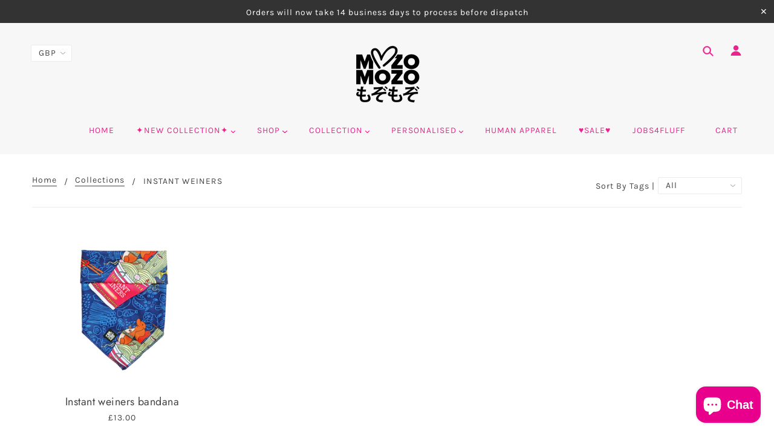

--- FILE ---
content_type: text/html; charset=utf-8
request_url: https://mozomozo.co.uk/de/collections/instant-weiners
body_size: 46732
content:
<!doctype html>
<!--[if (gt IE 9)|!(IE)]><!--> <html class="no-js" lang="de"> <!--<![endif]-->

<head>
  <link rel="stylesheet" href="https://obscure-escarpment-2240.herokuapp.com/stylesheets/bcpo-front.css">
  <script>var bcpo_product=null;  var bcpo_settings={"shop_currency":"GBP","money_format2":"£{{amount}} GBP","money_format_without_currency":"£{{amount}}"};var inventory_quantity = [];if(bcpo_product) { for (var i = 0; i < bcpo_product.variants.length; i += 1) { bcpo_product.variants[i].inventory_quantity = inventory_quantity[i]; }}window.bcpo = window.bcpo || {}; bcpo.cart = {"note":null,"attributes":{},"original_total_price":0,"total_price":0,"total_discount":0,"total_weight":0.0,"item_count":0,"items":[],"requires_shipping":false,"currency":"GBP","items_subtotal_price":0,"cart_level_discount_applications":[],"checkout_charge_amount":0}; bcpo.ogFormData = FormData;</script>

  <!-- Blockshop Theme - Version 6.0.1 by Troop Themes - http://troopthemes.com/ -->
  <meta name="facebook-domain-verification" content="24pbhpeokma80t1l04a5vr9iy9yi62" />

  <meta charset="UTF-8" />
  <meta http-equiv="X-UA-Compatible" content="IE=edge,chrome=1" />
  <meta name="viewport" content="width=device-width, initial-scale=1.0, maximum-scale=1.0" />

  
    <link rel="shortcut icon" href="//mozomozo.co.uk/cdn/shop/files/faveicon_32x32.png?v=1614776181" type="image/png">
  

  
    <title>INSTANT WEINERS | MOZOMOZO もぞもぞ</title>
  

  
  <meta name="description" content="Life in colours with you and your dogs. We make colourful and kawaii human apparels, bags, dog collars, harnesses, bow-ties, leads and all kinds of accessories in our very own original hand-draw designs. Comfortable ✓ Colourful ✓ Unique ✓ Kawaii ✓ Stylish ✓ All ready and geared in colours for your next walkies adventure." />
  

  <link rel="canonical" href="https://mozomozo.co.uk/de/collections/instant-weiners" />

  

<meta property="og:site_name" content="MOZOMOZO もぞもぞ">
<meta property="og:url" content="https://mozomozo.co.uk/de/collections/instant-weiners">
<meta property="og:title" content="INSTANT WEINERS">
<meta property="og:type" content="website">
<meta property="og:description" content="Life in colours with you and your dogs. We make colourful and kawaii human apparels, bags, dog collars, harnesses, bow-ties, leads and all kinds of accessories in our very own original hand-draw designs. Comfortable ✓ Colourful ✓ Unique ✓ Kawaii ✓ Stylish ✓ All ready and geared in colours for your next walkies adventure.">


<meta name="twitter:site" content="@">
<meta name="twitter:card" content="summary_large_image">
<meta name="twitter:title" content="INSTANT WEINERS">
<meta name="twitter:description" content="Life in colours with you and your dogs. We make colourful and kawaii human apparels, bags, dog collars, harnesses, bow-ties, leads and all kinds of accessories in our very own original hand-draw designs. Comfortable ✓ Colourful ✓ Unique ✓ Kawaii ✓ Stylish ✓ All ready and geared in colours for your next walkies adventure.">


  <script>window.performance && window.performance.mark && window.performance.mark('shopify.content_for_header.start');</script><meta name="google-site-verification" content="TbU0OZ7Zc-0weR2JAkcQhmlmWB5hT_kMBsoB9Myj_1s">
<meta id="shopify-digital-wallet" name="shopify-digital-wallet" content="/9859465295/digital_wallets/dialog">
<meta name="shopify-checkout-api-token" content="4ccece3e2275bebe011ef1073f9ec2ca">
<meta id="in-context-paypal-metadata" data-shop-id="9859465295" data-venmo-supported="false" data-environment="production" data-locale="de_DE" data-paypal-v4="true" data-currency="GBP">
<link rel="alternate" type="application/atom+xml" title="Feed" href="/de/collections/instant-weiners.atom" />
<link rel="alternate" hreflang="x-default" href="https://mozomozo.co.uk/collections/instant-weiners">
<link rel="alternate" hreflang="en" href="https://mozomozo.co.uk/collections/instant-weiners">
<link rel="alternate" hreflang="zh-Hans" href="https://mozomozo.co.uk/zh-hans/collections/instant-weiners">
<link rel="alternate" hreflang="ko" href="https://mozomozo.co.uk/ko/collections/instant-weiners">
<link rel="alternate" hreflang="ja" href="https://mozomozo.co.uk/ja/collections/instant-weiners">
<link rel="alternate" hreflang="id" href="https://mozomozo.co.uk/id/collections/instant-weiners">
<link rel="alternate" hreflang="zh-Hant" href="https://mozomozo.co.uk/zh-hant/collections/instant-weiners">
<link rel="alternate" hreflang="fr" href="https://mozomozo.co.uk/fr/collections/instant-weiners">
<link rel="alternate" hreflang="es" href="https://mozomozo.co.uk/es/collections/instant-weiners">
<link rel="alternate" hreflang="th" href="https://mozomozo.co.uk/th/collections/instant-weiners">
<link rel="alternate" hreflang="de" href="https://mozomozo.co.uk/de/collections/instant-weiners">
<link rel="alternate" hreflang="zh-Hans-AC" href="https://mozomozo.co.uk/zh-hans/collections/instant-weiners">
<link rel="alternate" hreflang="zh-Hant-AC" href="https://mozomozo.co.uk/zh-hant/collections/instant-weiners">
<link rel="alternate" hreflang="zh-Hans-AD" href="https://mozomozo.co.uk/zh-hans/collections/instant-weiners">
<link rel="alternate" hreflang="zh-Hant-AD" href="https://mozomozo.co.uk/zh-hant/collections/instant-weiners">
<link rel="alternate" hreflang="zh-Hans-AE" href="https://mozomozo.co.uk/zh-hans/collections/instant-weiners">
<link rel="alternate" hreflang="zh-Hant-AE" href="https://mozomozo.co.uk/zh-hant/collections/instant-weiners">
<link rel="alternate" hreflang="zh-Hans-AF" href="https://mozomozo.co.uk/zh-hans/collections/instant-weiners">
<link rel="alternate" hreflang="zh-Hant-AF" href="https://mozomozo.co.uk/zh-hant/collections/instant-weiners">
<link rel="alternate" hreflang="zh-Hans-AG" href="https://mozomozo.co.uk/zh-hans/collections/instant-weiners">
<link rel="alternate" hreflang="zh-Hant-AG" href="https://mozomozo.co.uk/zh-hant/collections/instant-weiners">
<link rel="alternate" hreflang="zh-Hans-AI" href="https://mozomozo.co.uk/zh-hans/collections/instant-weiners">
<link rel="alternate" hreflang="zh-Hant-AI" href="https://mozomozo.co.uk/zh-hant/collections/instant-weiners">
<link rel="alternate" hreflang="zh-Hans-AL" href="https://mozomozo.co.uk/zh-hans/collections/instant-weiners">
<link rel="alternate" hreflang="zh-Hant-AL" href="https://mozomozo.co.uk/zh-hant/collections/instant-weiners">
<link rel="alternate" hreflang="zh-Hans-AM" href="https://mozomozo.co.uk/zh-hans/collections/instant-weiners">
<link rel="alternate" hreflang="zh-Hant-AM" href="https://mozomozo.co.uk/zh-hant/collections/instant-weiners">
<link rel="alternate" hreflang="zh-Hans-AO" href="https://mozomozo.co.uk/zh-hans/collections/instant-weiners">
<link rel="alternate" hreflang="zh-Hant-AO" href="https://mozomozo.co.uk/zh-hant/collections/instant-weiners">
<link rel="alternate" hreflang="zh-Hans-AR" href="https://mozomozo.co.uk/zh-hans/collections/instant-weiners">
<link rel="alternate" hreflang="zh-Hant-AR" href="https://mozomozo.co.uk/zh-hant/collections/instant-weiners">
<link rel="alternate" hreflang="zh-Hans-AT" href="https://mozomozo.co.uk/zh-hans/collections/instant-weiners">
<link rel="alternate" hreflang="zh-Hant-AT" href="https://mozomozo.co.uk/zh-hant/collections/instant-weiners">
<link rel="alternate" hreflang="zh-Hans-AU" href="https://mozomozo.co.uk/zh-hans/collections/instant-weiners">
<link rel="alternate" hreflang="zh-Hant-AU" href="https://mozomozo.co.uk/zh-hant/collections/instant-weiners">
<link rel="alternate" hreflang="zh-Hans-AW" href="https://mozomozo.co.uk/zh-hans/collections/instant-weiners">
<link rel="alternate" hreflang="zh-Hant-AW" href="https://mozomozo.co.uk/zh-hant/collections/instant-weiners">
<link rel="alternate" hreflang="zh-Hans-AX" href="https://mozomozo.co.uk/zh-hans/collections/instant-weiners">
<link rel="alternate" hreflang="zh-Hant-AX" href="https://mozomozo.co.uk/zh-hant/collections/instant-weiners">
<link rel="alternate" hreflang="zh-Hans-AZ" href="https://mozomozo.co.uk/zh-hans/collections/instant-weiners">
<link rel="alternate" hreflang="zh-Hant-AZ" href="https://mozomozo.co.uk/zh-hant/collections/instant-weiners">
<link rel="alternate" hreflang="zh-Hans-BA" href="https://mozomozo.co.uk/zh-hans/collections/instant-weiners">
<link rel="alternate" hreflang="zh-Hant-BA" href="https://mozomozo.co.uk/zh-hant/collections/instant-weiners">
<link rel="alternate" hreflang="zh-Hans-BB" href="https://mozomozo.co.uk/zh-hans/collections/instant-weiners">
<link rel="alternate" hreflang="zh-Hant-BB" href="https://mozomozo.co.uk/zh-hant/collections/instant-weiners">
<link rel="alternate" hreflang="zh-Hans-BD" href="https://mozomozo.co.uk/zh-hans/collections/instant-weiners">
<link rel="alternate" hreflang="zh-Hant-BD" href="https://mozomozo.co.uk/zh-hant/collections/instant-weiners">
<link rel="alternate" hreflang="zh-Hans-BE" href="https://mozomozo.co.uk/zh-hans/collections/instant-weiners">
<link rel="alternate" hreflang="zh-Hant-BE" href="https://mozomozo.co.uk/zh-hant/collections/instant-weiners">
<link rel="alternate" hreflang="zh-Hans-BF" href="https://mozomozo.co.uk/zh-hans/collections/instant-weiners">
<link rel="alternate" hreflang="zh-Hant-BF" href="https://mozomozo.co.uk/zh-hant/collections/instant-weiners">
<link rel="alternate" hreflang="zh-Hans-BG" href="https://mozomozo.co.uk/zh-hans/collections/instant-weiners">
<link rel="alternate" hreflang="zh-Hant-BG" href="https://mozomozo.co.uk/zh-hant/collections/instant-weiners">
<link rel="alternate" hreflang="zh-Hans-BH" href="https://mozomozo.co.uk/zh-hans/collections/instant-weiners">
<link rel="alternate" hreflang="zh-Hant-BH" href="https://mozomozo.co.uk/zh-hant/collections/instant-weiners">
<link rel="alternate" hreflang="zh-Hans-BI" href="https://mozomozo.co.uk/zh-hans/collections/instant-weiners">
<link rel="alternate" hreflang="zh-Hant-BI" href="https://mozomozo.co.uk/zh-hant/collections/instant-weiners">
<link rel="alternate" hreflang="zh-Hans-BJ" href="https://mozomozo.co.uk/zh-hans/collections/instant-weiners">
<link rel="alternate" hreflang="zh-Hant-BJ" href="https://mozomozo.co.uk/zh-hant/collections/instant-weiners">
<link rel="alternate" hreflang="zh-Hans-BL" href="https://mozomozo.co.uk/zh-hans/collections/instant-weiners">
<link rel="alternate" hreflang="zh-Hant-BL" href="https://mozomozo.co.uk/zh-hant/collections/instant-weiners">
<link rel="alternate" hreflang="zh-Hans-BM" href="https://mozomozo.co.uk/zh-hans/collections/instant-weiners">
<link rel="alternate" hreflang="zh-Hant-BM" href="https://mozomozo.co.uk/zh-hant/collections/instant-weiners">
<link rel="alternate" hreflang="zh-Hans-BN" href="https://mozomozo.co.uk/zh-hans/collections/instant-weiners">
<link rel="alternate" hreflang="zh-Hant-BN" href="https://mozomozo.co.uk/zh-hant/collections/instant-weiners">
<link rel="alternate" hreflang="zh-Hans-BO" href="https://mozomozo.co.uk/zh-hans/collections/instant-weiners">
<link rel="alternate" hreflang="zh-Hant-BO" href="https://mozomozo.co.uk/zh-hant/collections/instant-weiners">
<link rel="alternate" hreflang="zh-Hans-BQ" href="https://mozomozo.co.uk/zh-hans/collections/instant-weiners">
<link rel="alternate" hreflang="zh-Hant-BQ" href="https://mozomozo.co.uk/zh-hant/collections/instant-weiners">
<link rel="alternate" hreflang="zh-Hans-BR" href="https://mozomozo.co.uk/zh-hans/collections/instant-weiners">
<link rel="alternate" hreflang="zh-Hant-BR" href="https://mozomozo.co.uk/zh-hant/collections/instant-weiners">
<link rel="alternate" hreflang="zh-Hans-BS" href="https://mozomozo.co.uk/zh-hans/collections/instant-weiners">
<link rel="alternate" hreflang="zh-Hant-BS" href="https://mozomozo.co.uk/zh-hant/collections/instant-weiners">
<link rel="alternate" hreflang="zh-Hans-BT" href="https://mozomozo.co.uk/zh-hans/collections/instant-weiners">
<link rel="alternate" hreflang="zh-Hant-BT" href="https://mozomozo.co.uk/zh-hant/collections/instant-weiners">
<link rel="alternate" hreflang="zh-Hans-BW" href="https://mozomozo.co.uk/zh-hans/collections/instant-weiners">
<link rel="alternate" hreflang="zh-Hant-BW" href="https://mozomozo.co.uk/zh-hant/collections/instant-weiners">
<link rel="alternate" hreflang="zh-Hans-BY" href="https://mozomozo.co.uk/zh-hans/collections/instant-weiners">
<link rel="alternate" hreflang="zh-Hant-BY" href="https://mozomozo.co.uk/zh-hant/collections/instant-weiners">
<link rel="alternate" hreflang="zh-Hans-BZ" href="https://mozomozo.co.uk/zh-hans/collections/instant-weiners">
<link rel="alternate" hreflang="zh-Hant-BZ" href="https://mozomozo.co.uk/zh-hant/collections/instant-weiners">
<link rel="alternate" hreflang="zh-Hans-CA" href="https://mozomozo.co.uk/zh-hans/collections/instant-weiners">
<link rel="alternate" hreflang="zh-Hant-CA" href="https://mozomozo.co.uk/zh-hant/collections/instant-weiners">
<link rel="alternate" hreflang="zh-Hans-CC" href="https://mozomozo.co.uk/zh-hans/collections/instant-weiners">
<link rel="alternate" hreflang="zh-Hant-CC" href="https://mozomozo.co.uk/zh-hant/collections/instant-weiners">
<link rel="alternate" hreflang="zh-Hans-CD" href="https://mozomozo.co.uk/zh-hans/collections/instant-weiners">
<link rel="alternate" hreflang="zh-Hant-CD" href="https://mozomozo.co.uk/zh-hant/collections/instant-weiners">
<link rel="alternate" hreflang="zh-Hans-CF" href="https://mozomozo.co.uk/zh-hans/collections/instant-weiners">
<link rel="alternate" hreflang="zh-Hant-CF" href="https://mozomozo.co.uk/zh-hant/collections/instant-weiners">
<link rel="alternate" hreflang="zh-Hans-CG" href="https://mozomozo.co.uk/zh-hans/collections/instant-weiners">
<link rel="alternate" hreflang="zh-Hant-CG" href="https://mozomozo.co.uk/zh-hant/collections/instant-weiners">
<link rel="alternate" hreflang="zh-Hans-CH" href="https://mozomozo.co.uk/zh-hans/collections/instant-weiners">
<link rel="alternate" hreflang="zh-Hant-CH" href="https://mozomozo.co.uk/zh-hant/collections/instant-weiners">
<link rel="alternate" hreflang="zh-Hans-CI" href="https://mozomozo.co.uk/zh-hans/collections/instant-weiners">
<link rel="alternate" hreflang="zh-Hant-CI" href="https://mozomozo.co.uk/zh-hant/collections/instant-weiners">
<link rel="alternate" hreflang="zh-Hans-CK" href="https://mozomozo.co.uk/zh-hans/collections/instant-weiners">
<link rel="alternate" hreflang="zh-Hant-CK" href="https://mozomozo.co.uk/zh-hant/collections/instant-weiners">
<link rel="alternate" hreflang="zh-Hans-CL" href="https://mozomozo.co.uk/zh-hans/collections/instant-weiners">
<link rel="alternate" hreflang="zh-Hant-CL" href="https://mozomozo.co.uk/zh-hant/collections/instant-weiners">
<link rel="alternate" hreflang="zh-Hans-CM" href="https://mozomozo.co.uk/zh-hans/collections/instant-weiners">
<link rel="alternate" hreflang="zh-Hant-CM" href="https://mozomozo.co.uk/zh-hant/collections/instant-weiners">
<link rel="alternate" hreflang="zh-Hans-CN" href="https://mozomozo.co.uk/zh-hans/collections/instant-weiners">
<link rel="alternate" hreflang="zh-Hant-CN" href="https://mozomozo.co.uk/zh-hant/collections/instant-weiners">
<link rel="alternate" hreflang="zh-Hans-CO" href="https://mozomozo.co.uk/zh-hans/collections/instant-weiners">
<link rel="alternate" hreflang="zh-Hant-CO" href="https://mozomozo.co.uk/zh-hant/collections/instant-weiners">
<link rel="alternate" hreflang="zh-Hans-CR" href="https://mozomozo.co.uk/zh-hans/collections/instant-weiners">
<link rel="alternate" hreflang="zh-Hant-CR" href="https://mozomozo.co.uk/zh-hant/collections/instant-weiners">
<link rel="alternate" hreflang="zh-Hans-CV" href="https://mozomozo.co.uk/zh-hans/collections/instant-weiners">
<link rel="alternate" hreflang="zh-Hant-CV" href="https://mozomozo.co.uk/zh-hant/collections/instant-weiners">
<link rel="alternate" hreflang="zh-Hans-CW" href="https://mozomozo.co.uk/zh-hans/collections/instant-weiners">
<link rel="alternate" hreflang="zh-Hant-CW" href="https://mozomozo.co.uk/zh-hant/collections/instant-weiners">
<link rel="alternate" hreflang="zh-Hans-CX" href="https://mozomozo.co.uk/zh-hans/collections/instant-weiners">
<link rel="alternate" hreflang="zh-Hant-CX" href="https://mozomozo.co.uk/zh-hant/collections/instant-weiners">
<link rel="alternate" hreflang="zh-Hans-CY" href="https://mozomozo.co.uk/zh-hans/collections/instant-weiners">
<link rel="alternate" hreflang="zh-Hant-CY" href="https://mozomozo.co.uk/zh-hant/collections/instant-weiners">
<link rel="alternate" hreflang="zh-Hans-CZ" href="https://mozomozo.co.uk/zh-hans/collections/instant-weiners">
<link rel="alternate" hreflang="zh-Hant-CZ" href="https://mozomozo.co.uk/zh-hant/collections/instant-weiners">
<link rel="alternate" hreflang="zh-Hans-DE" href="https://mozomozo.co.uk/zh-hans/collections/instant-weiners">
<link rel="alternate" hreflang="zh-Hant-DE" href="https://mozomozo.co.uk/zh-hant/collections/instant-weiners">
<link rel="alternate" hreflang="zh-Hans-DJ" href="https://mozomozo.co.uk/zh-hans/collections/instant-weiners">
<link rel="alternate" hreflang="zh-Hant-DJ" href="https://mozomozo.co.uk/zh-hant/collections/instant-weiners">
<link rel="alternate" hreflang="zh-Hans-DK" href="https://mozomozo.co.uk/zh-hans/collections/instant-weiners">
<link rel="alternate" hreflang="zh-Hant-DK" href="https://mozomozo.co.uk/zh-hant/collections/instant-weiners">
<link rel="alternate" hreflang="zh-Hans-DM" href="https://mozomozo.co.uk/zh-hans/collections/instant-weiners">
<link rel="alternate" hreflang="zh-Hant-DM" href="https://mozomozo.co.uk/zh-hant/collections/instant-weiners">
<link rel="alternate" hreflang="zh-Hans-DO" href="https://mozomozo.co.uk/zh-hans/collections/instant-weiners">
<link rel="alternate" hreflang="zh-Hant-DO" href="https://mozomozo.co.uk/zh-hant/collections/instant-weiners">
<link rel="alternate" hreflang="zh-Hans-DZ" href="https://mozomozo.co.uk/zh-hans/collections/instant-weiners">
<link rel="alternate" hreflang="zh-Hant-DZ" href="https://mozomozo.co.uk/zh-hant/collections/instant-weiners">
<link rel="alternate" hreflang="zh-Hans-EC" href="https://mozomozo.co.uk/zh-hans/collections/instant-weiners">
<link rel="alternate" hreflang="zh-Hant-EC" href="https://mozomozo.co.uk/zh-hant/collections/instant-weiners">
<link rel="alternate" hreflang="zh-Hans-EE" href="https://mozomozo.co.uk/zh-hans/collections/instant-weiners">
<link rel="alternate" hreflang="zh-Hant-EE" href="https://mozomozo.co.uk/zh-hant/collections/instant-weiners">
<link rel="alternate" hreflang="zh-Hans-EG" href="https://mozomozo.co.uk/zh-hans/collections/instant-weiners">
<link rel="alternate" hreflang="zh-Hant-EG" href="https://mozomozo.co.uk/zh-hant/collections/instant-weiners">
<link rel="alternate" hreflang="zh-Hans-EH" href="https://mozomozo.co.uk/zh-hans/collections/instant-weiners">
<link rel="alternate" hreflang="zh-Hant-EH" href="https://mozomozo.co.uk/zh-hant/collections/instant-weiners">
<link rel="alternate" hreflang="zh-Hans-ER" href="https://mozomozo.co.uk/zh-hans/collections/instant-weiners">
<link rel="alternate" hreflang="zh-Hant-ER" href="https://mozomozo.co.uk/zh-hant/collections/instant-weiners">
<link rel="alternate" hreflang="zh-Hans-ES" href="https://mozomozo.co.uk/zh-hans/collections/instant-weiners">
<link rel="alternate" hreflang="zh-Hant-ES" href="https://mozomozo.co.uk/zh-hant/collections/instant-weiners">
<link rel="alternate" hreflang="zh-Hans-ET" href="https://mozomozo.co.uk/zh-hans/collections/instant-weiners">
<link rel="alternate" hreflang="zh-Hant-ET" href="https://mozomozo.co.uk/zh-hant/collections/instant-weiners">
<link rel="alternate" hreflang="zh-Hans-FI" href="https://mozomozo.co.uk/zh-hans/collections/instant-weiners">
<link rel="alternate" hreflang="zh-Hant-FI" href="https://mozomozo.co.uk/zh-hant/collections/instant-weiners">
<link rel="alternate" hreflang="zh-Hans-FJ" href="https://mozomozo.co.uk/zh-hans/collections/instant-weiners">
<link rel="alternate" hreflang="zh-Hant-FJ" href="https://mozomozo.co.uk/zh-hant/collections/instant-weiners">
<link rel="alternate" hreflang="zh-Hans-FK" href="https://mozomozo.co.uk/zh-hans/collections/instant-weiners">
<link rel="alternate" hreflang="zh-Hant-FK" href="https://mozomozo.co.uk/zh-hant/collections/instant-weiners">
<link rel="alternate" hreflang="zh-Hans-FO" href="https://mozomozo.co.uk/zh-hans/collections/instant-weiners">
<link rel="alternate" hreflang="zh-Hant-FO" href="https://mozomozo.co.uk/zh-hant/collections/instant-weiners">
<link rel="alternate" hreflang="zh-Hans-FR" href="https://mozomozo.co.uk/zh-hans/collections/instant-weiners">
<link rel="alternate" hreflang="zh-Hant-FR" href="https://mozomozo.co.uk/zh-hant/collections/instant-weiners">
<link rel="alternate" hreflang="zh-Hans-GA" href="https://mozomozo.co.uk/zh-hans/collections/instant-weiners">
<link rel="alternate" hreflang="zh-Hant-GA" href="https://mozomozo.co.uk/zh-hant/collections/instant-weiners">
<link rel="alternate" hreflang="zh-Hans-GB" href="https://mozomozo.co.uk/zh-hans/collections/instant-weiners">
<link rel="alternate" hreflang="zh-Hant-GB" href="https://mozomozo.co.uk/zh-hant/collections/instant-weiners">
<link rel="alternate" hreflang="zh-Hans-GD" href="https://mozomozo.co.uk/zh-hans/collections/instant-weiners">
<link rel="alternate" hreflang="zh-Hant-GD" href="https://mozomozo.co.uk/zh-hant/collections/instant-weiners">
<link rel="alternate" hreflang="zh-Hans-GE" href="https://mozomozo.co.uk/zh-hans/collections/instant-weiners">
<link rel="alternate" hreflang="zh-Hant-GE" href="https://mozomozo.co.uk/zh-hant/collections/instant-weiners">
<link rel="alternate" hreflang="zh-Hans-GF" href="https://mozomozo.co.uk/zh-hans/collections/instant-weiners">
<link rel="alternate" hreflang="zh-Hant-GF" href="https://mozomozo.co.uk/zh-hant/collections/instant-weiners">
<link rel="alternate" hreflang="zh-Hans-GG" href="https://mozomozo.co.uk/zh-hans/collections/instant-weiners">
<link rel="alternate" hreflang="zh-Hant-GG" href="https://mozomozo.co.uk/zh-hant/collections/instant-weiners">
<link rel="alternate" hreflang="zh-Hans-GH" href="https://mozomozo.co.uk/zh-hans/collections/instant-weiners">
<link rel="alternate" hreflang="zh-Hant-GH" href="https://mozomozo.co.uk/zh-hant/collections/instant-weiners">
<link rel="alternate" hreflang="zh-Hans-GI" href="https://mozomozo.co.uk/zh-hans/collections/instant-weiners">
<link rel="alternate" hreflang="zh-Hant-GI" href="https://mozomozo.co.uk/zh-hant/collections/instant-weiners">
<link rel="alternate" hreflang="zh-Hans-GL" href="https://mozomozo.co.uk/zh-hans/collections/instant-weiners">
<link rel="alternate" hreflang="zh-Hant-GL" href="https://mozomozo.co.uk/zh-hant/collections/instant-weiners">
<link rel="alternate" hreflang="zh-Hans-GM" href="https://mozomozo.co.uk/zh-hans/collections/instant-weiners">
<link rel="alternate" hreflang="zh-Hant-GM" href="https://mozomozo.co.uk/zh-hant/collections/instant-weiners">
<link rel="alternate" hreflang="zh-Hans-GN" href="https://mozomozo.co.uk/zh-hans/collections/instant-weiners">
<link rel="alternate" hreflang="zh-Hant-GN" href="https://mozomozo.co.uk/zh-hant/collections/instant-weiners">
<link rel="alternate" hreflang="zh-Hans-GP" href="https://mozomozo.co.uk/zh-hans/collections/instant-weiners">
<link rel="alternate" hreflang="zh-Hant-GP" href="https://mozomozo.co.uk/zh-hant/collections/instant-weiners">
<link rel="alternate" hreflang="zh-Hans-GQ" href="https://mozomozo.co.uk/zh-hans/collections/instant-weiners">
<link rel="alternate" hreflang="zh-Hant-GQ" href="https://mozomozo.co.uk/zh-hant/collections/instant-weiners">
<link rel="alternate" hreflang="zh-Hans-GR" href="https://mozomozo.co.uk/zh-hans/collections/instant-weiners">
<link rel="alternate" hreflang="zh-Hant-GR" href="https://mozomozo.co.uk/zh-hant/collections/instant-weiners">
<link rel="alternate" hreflang="zh-Hans-GS" href="https://mozomozo.co.uk/zh-hans/collections/instant-weiners">
<link rel="alternate" hreflang="zh-Hant-GS" href="https://mozomozo.co.uk/zh-hant/collections/instant-weiners">
<link rel="alternate" hreflang="zh-Hans-GT" href="https://mozomozo.co.uk/zh-hans/collections/instant-weiners">
<link rel="alternate" hreflang="zh-Hant-GT" href="https://mozomozo.co.uk/zh-hant/collections/instant-weiners">
<link rel="alternate" hreflang="zh-Hans-GW" href="https://mozomozo.co.uk/zh-hans/collections/instant-weiners">
<link rel="alternate" hreflang="zh-Hant-GW" href="https://mozomozo.co.uk/zh-hant/collections/instant-weiners">
<link rel="alternate" hreflang="zh-Hans-GY" href="https://mozomozo.co.uk/zh-hans/collections/instant-weiners">
<link rel="alternate" hreflang="zh-Hant-GY" href="https://mozomozo.co.uk/zh-hant/collections/instant-weiners">
<link rel="alternate" hreflang="zh-Hans-HK" href="https://mozomozo.co.uk/zh-hans/collections/instant-weiners">
<link rel="alternate" hreflang="zh-Hant-HK" href="https://mozomozo.co.uk/zh-hant/collections/instant-weiners">
<link rel="alternate" hreflang="zh-Hans-HN" href="https://mozomozo.co.uk/zh-hans/collections/instant-weiners">
<link rel="alternate" hreflang="zh-Hant-HN" href="https://mozomozo.co.uk/zh-hant/collections/instant-weiners">
<link rel="alternate" hreflang="zh-Hans-HR" href="https://mozomozo.co.uk/zh-hans/collections/instant-weiners">
<link rel="alternate" hreflang="zh-Hant-HR" href="https://mozomozo.co.uk/zh-hant/collections/instant-weiners">
<link rel="alternate" hreflang="zh-Hans-HT" href="https://mozomozo.co.uk/zh-hans/collections/instant-weiners">
<link rel="alternate" hreflang="zh-Hant-HT" href="https://mozomozo.co.uk/zh-hant/collections/instant-weiners">
<link rel="alternate" hreflang="zh-Hans-HU" href="https://mozomozo.co.uk/zh-hans/collections/instant-weiners">
<link rel="alternate" hreflang="zh-Hant-HU" href="https://mozomozo.co.uk/zh-hant/collections/instant-weiners">
<link rel="alternate" hreflang="zh-Hans-ID" href="https://mozomozo.co.uk/zh-hans/collections/instant-weiners">
<link rel="alternate" hreflang="zh-Hant-ID" href="https://mozomozo.co.uk/zh-hant/collections/instant-weiners">
<link rel="alternate" hreflang="zh-Hans-IE" href="https://mozomozo.co.uk/zh-hans/collections/instant-weiners">
<link rel="alternate" hreflang="zh-Hant-IE" href="https://mozomozo.co.uk/zh-hant/collections/instant-weiners">
<link rel="alternate" hreflang="zh-Hans-IL" href="https://mozomozo.co.uk/zh-hans/collections/instant-weiners">
<link rel="alternate" hreflang="zh-Hant-IL" href="https://mozomozo.co.uk/zh-hant/collections/instant-weiners">
<link rel="alternate" hreflang="zh-Hans-IM" href="https://mozomozo.co.uk/zh-hans/collections/instant-weiners">
<link rel="alternate" hreflang="zh-Hant-IM" href="https://mozomozo.co.uk/zh-hant/collections/instant-weiners">
<link rel="alternate" hreflang="zh-Hans-IN" href="https://mozomozo.co.uk/zh-hans/collections/instant-weiners">
<link rel="alternate" hreflang="zh-Hant-IN" href="https://mozomozo.co.uk/zh-hant/collections/instant-weiners">
<link rel="alternate" hreflang="zh-Hans-IO" href="https://mozomozo.co.uk/zh-hans/collections/instant-weiners">
<link rel="alternate" hreflang="zh-Hant-IO" href="https://mozomozo.co.uk/zh-hant/collections/instant-weiners">
<link rel="alternate" hreflang="zh-Hans-IQ" href="https://mozomozo.co.uk/zh-hans/collections/instant-weiners">
<link rel="alternate" hreflang="zh-Hant-IQ" href="https://mozomozo.co.uk/zh-hant/collections/instant-weiners">
<link rel="alternate" hreflang="zh-Hans-IS" href="https://mozomozo.co.uk/zh-hans/collections/instant-weiners">
<link rel="alternate" hreflang="zh-Hant-IS" href="https://mozomozo.co.uk/zh-hant/collections/instant-weiners">
<link rel="alternate" hreflang="zh-Hans-IT" href="https://mozomozo.co.uk/zh-hans/collections/instant-weiners">
<link rel="alternate" hreflang="zh-Hant-IT" href="https://mozomozo.co.uk/zh-hant/collections/instant-weiners">
<link rel="alternate" hreflang="zh-Hans-JE" href="https://mozomozo.co.uk/zh-hans/collections/instant-weiners">
<link rel="alternate" hreflang="zh-Hant-JE" href="https://mozomozo.co.uk/zh-hant/collections/instant-weiners">
<link rel="alternate" hreflang="zh-Hans-JM" href="https://mozomozo.co.uk/zh-hans/collections/instant-weiners">
<link rel="alternate" hreflang="zh-Hant-JM" href="https://mozomozo.co.uk/zh-hant/collections/instant-weiners">
<link rel="alternate" hreflang="zh-Hans-JO" href="https://mozomozo.co.uk/zh-hans/collections/instant-weiners">
<link rel="alternate" hreflang="zh-Hant-JO" href="https://mozomozo.co.uk/zh-hant/collections/instant-weiners">
<link rel="alternate" hreflang="zh-Hans-JP" href="https://mozomozo.co.uk/zh-hans/collections/instant-weiners">
<link rel="alternate" hreflang="zh-Hant-JP" href="https://mozomozo.co.uk/zh-hant/collections/instant-weiners">
<link rel="alternate" hreflang="zh-Hans-KE" href="https://mozomozo.co.uk/zh-hans/collections/instant-weiners">
<link rel="alternate" hreflang="zh-Hant-KE" href="https://mozomozo.co.uk/zh-hant/collections/instant-weiners">
<link rel="alternate" hreflang="zh-Hans-KG" href="https://mozomozo.co.uk/zh-hans/collections/instant-weiners">
<link rel="alternate" hreflang="zh-Hant-KG" href="https://mozomozo.co.uk/zh-hant/collections/instant-weiners">
<link rel="alternate" hreflang="zh-Hans-KH" href="https://mozomozo.co.uk/zh-hans/collections/instant-weiners">
<link rel="alternate" hreflang="zh-Hant-KH" href="https://mozomozo.co.uk/zh-hant/collections/instant-weiners">
<link rel="alternate" hreflang="zh-Hans-KI" href="https://mozomozo.co.uk/zh-hans/collections/instant-weiners">
<link rel="alternate" hreflang="zh-Hant-KI" href="https://mozomozo.co.uk/zh-hant/collections/instant-weiners">
<link rel="alternate" hreflang="zh-Hans-KM" href="https://mozomozo.co.uk/zh-hans/collections/instant-weiners">
<link rel="alternate" hreflang="zh-Hant-KM" href="https://mozomozo.co.uk/zh-hant/collections/instant-weiners">
<link rel="alternate" hreflang="zh-Hans-KN" href="https://mozomozo.co.uk/zh-hans/collections/instant-weiners">
<link rel="alternate" hreflang="zh-Hant-KN" href="https://mozomozo.co.uk/zh-hant/collections/instant-weiners">
<link rel="alternate" hreflang="zh-Hans-KR" href="https://mozomozo.co.uk/zh-hans/collections/instant-weiners">
<link rel="alternate" hreflang="zh-Hant-KR" href="https://mozomozo.co.uk/zh-hant/collections/instant-weiners">
<link rel="alternate" hreflang="zh-Hans-KW" href="https://mozomozo.co.uk/zh-hans/collections/instant-weiners">
<link rel="alternate" hreflang="zh-Hant-KW" href="https://mozomozo.co.uk/zh-hant/collections/instant-weiners">
<link rel="alternate" hreflang="zh-Hans-KY" href="https://mozomozo.co.uk/zh-hans/collections/instant-weiners">
<link rel="alternate" hreflang="zh-Hant-KY" href="https://mozomozo.co.uk/zh-hant/collections/instant-weiners">
<link rel="alternate" hreflang="zh-Hans-KZ" href="https://mozomozo.co.uk/zh-hans/collections/instant-weiners">
<link rel="alternate" hreflang="zh-Hant-KZ" href="https://mozomozo.co.uk/zh-hant/collections/instant-weiners">
<link rel="alternate" hreflang="zh-Hans-LA" href="https://mozomozo.co.uk/zh-hans/collections/instant-weiners">
<link rel="alternate" hreflang="zh-Hant-LA" href="https://mozomozo.co.uk/zh-hant/collections/instant-weiners">
<link rel="alternate" hreflang="zh-Hans-LB" href="https://mozomozo.co.uk/zh-hans/collections/instant-weiners">
<link rel="alternate" hreflang="zh-Hant-LB" href="https://mozomozo.co.uk/zh-hant/collections/instant-weiners">
<link rel="alternate" hreflang="zh-Hans-LC" href="https://mozomozo.co.uk/zh-hans/collections/instant-weiners">
<link rel="alternate" hreflang="zh-Hant-LC" href="https://mozomozo.co.uk/zh-hant/collections/instant-weiners">
<link rel="alternate" hreflang="zh-Hans-LI" href="https://mozomozo.co.uk/zh-hans/collections/instant-weiners">
<link rel="alternate" hreflang="zh-Hant-LI" href="https://mozomozo.co.uk/zh-hant/collections/instant-weiners">
<link rel="alternate" hreflang="zh-Hans-LK" href="https://mozomozo.co.uk/zh-hans/collections/instant-weiners">
<link rel="alternate" hreflang="zh-Hant-LK" href="https://mozomozo.co.uk/zh-hant/collections/instant-weiners">
<link rel="alternate" hreflang="zh-Hans-LR" href="https://mozomozo.co.uk/zh-hans/collections/instant-weiners">
<link rel="alternate" hreflang="zh-Hant-LR" href="https://mozomozo.co.uk/zh-hant/collections/instant-weiners">
<link rel="alternate" hreflang="zh-Hans-LS" href="https://mozomozo.co.uk/zh-hans/collections/instant-weiners">
<link rel="alternate" hreflang="zh-Hant-LS" href="https://mozomozo.co.uk/zh-hant/collections/instant-weiners">
<link rel="alternate" hreflang="zh-Hans-LT" href="https://mozomozo.co.uk/zh-hans/collections/instant-weiners">
<link rel="alternate" hreflang="zh-Hant-LT" href="https://mozomozo.co.uk/zh-hant/collections/instant-weiners">
<link rel="alternate" hreflang="zh-Hans-LU" href="https://mozomozo.co.uk/zh-hans/collections/instant-weiners">
<link rel="alternate" hreflang="zh-Hant-LU" href="https://mozomozo.co.uk/zh-hant/collections/instant-weiners">
<link rel="alternate" hreflang="zh-Hans-LV" href="https://mozomozo.co.uk/zh-hans/collections/instant-weiners">
<link rel="alternate" hreflang="zh-Hant-LV" href="https://mozomozo.co.uk/zh-hant/collections/instant-weiners">
<link rel="alternate" hreflang="zh-Hans-LY" href="https://mozomozo.co.uk/zh-hans/collections/instant-weiners">
<link rel="alternate" hreflang="zh-Hant-LY" href="https://mozomozo.co.uk/zh-hant/collections/instant-weiners">
<link rel="alternate" hreflang="zh-Hans-MA" href="https://mozomozo.co.uk/zh-hans/collections/instant-weiners">
<link rel="alternate" hreflang="zh-Hant-MA" href="https://mozomozo.co.uk/zh-hant/collections/instant-weiners">
<link rel="alternate" hreflang="zh-Hans-MC" href="https://mozomozo.co.uk/zh-hans/collections/instant-weiners">
<link rel="alternate" hreflang="zh-Hant-MC" href="https://mozomozo.co.uk/zh-hant/collections/instant-weiners">
<link rel="alternate" hreflang="zh-Hans-MD" href="https://mozomozo.co.uk/zh-hans/collections/instant-weiners">
<link rel="alternate" hreflang="zh-Hant-MD" href="https://mozomozo.co.uk/zh-hant/collections/instant-weiners">
<link rel="alternate" hreflang="zh-Hans-ME" href="https://mozomozo.co.uk/zh-hans/collections/instant-weiners">
<link rel="alternate" hreflang="zh-Hant-ME" href="https://mozomozo.co.uk/zh-hant/collections/instant-weiners">
<link rel="alternate" hreflang="zh-Hans-MF" href="https://mozomozo.co.uk/zh-hans/collections/instant-weiners">
<link rel="alternate" hreflang="zh-Hant-MF" href="https://mozomozo.co.uk/zh-hant/collections/instant-weiners">
<link rel="alternate" hreflang="zh-Hans-MG" href="https://mozomozo.co.uk/zh-hans/collections/instant-weiners">
<link rel="alternate" hreflang="zh-Hant-MG" href="https://mozomozo.co.uk/zh-hant/collections/instant-weiners">
<link rel="alternate" hreflang="zh-Hans-MK" href="https://mozomozo.co.uk/zh-hans/collections/instant-weiners">
<link rel="alternate" hreflang="zh-Hant-MK" href="https://mozomozo.co.uk/zh-hant/collections/instant-weiners">
<link rel="alternate" hreflang="zh-Hans-ML" href="https://mozomozo.co.uk/zh-hans/collections/instant-weiners">
<link rel="alternate" hreflang="zh-Hant-ML" href="https://mozomozo.co.uk/zh-hant/collections/instant-weiners">
<link rel="alternate" hreflang="zh-Hans-MM" href="https://mozomozo.co.uk/zh-hans/collections/instant-weiners">
<link rel="alternate" hreflang="zh-Hant-MM" href="https://mozomozo.co.uk/zh-hant/collections/instant-weiners">
<link rel="alternate" hreflang="zh-Hans-MN" href="https://mozomozo.co.uk/zh-hans/collections/instant-weiners">
<link rel="alternate" hreflang="zh-Hant-MN" href="https://mozomozo.co.uk/zh-hant/collections/instant-weiners">
<link rel="alternate" hreflang="zh-Hans-MO" href="https://mozomozo.co.uk/zh-hans/collections/instant-weiners">
<link rel="alternate" hreflang="zh-Hant-MO" href="https://mozomozo.co.uk/zh-hant/collections/instant-weiners">
<link rel="alternate" hreflang="zh-Hans-MQ" href="https://mozomozo.co.uk/zh-hans/collections/instant-weiners">
<link rel="alternate" hreflang="zh-Hant-MQ" href="https://mozomozo.co.uk/zh-hant/collections/instant-weiners">
<link rel="alternate" hreflang="zh-Hans-MR" href="https://mozomozo.co.uk/zh-hans/collections/instant-weiners">
<link rel="alternate" hreflang="zh-Hant-MR" href="https://mozomozo.co.uk/zh-hant/collections/instant-weiners">
<link rel="alternate" hreflang="zh-Hans-MS" href="https://mozomozo.co.uk/zh-hans/collections/instant-weiners">
<link rel="alternate" hreflang="zh-Hant-MS" href="https://mozomozo.co.uk/zh-hant/collections/instant-weiners">
<link rel="alternate" hreflang="zh-Hans-MT" href="https://mozomozo.co.uk/zh-hans/collections/instant-weiners">
<link rel="alternate" hreflang="zh-Hant-MT" href="https://mozomozo.co.uk/zh-hant/collections/instant-weiners">
<link rel="alternate" hreflang="zh-Hans-MU" href="https://mozomozo.co.uk/zh-hans/collections/instant-weiners">
<link rel="alternate" hreflang="zh-Hant-MU" href="https://mozomozo.co.uk/zh-hant/collections/instant-weiners">
<link rel="alternate" hreflang="zh-Hans-MV" href="https://mozomozo.co.uk/zh-hans/collections/instant-weiners">
<link rel="alternate" hreflang="zh-Hant-MV" href="https://mozomozo.co.uk/zh-hant/collections/instant-weiners">
<link rel="alternate" hreflang="zh-Hans-MW" href="https://mozomozo.co.uk/zh-hans/collections/instant-weiners">
<link rel="alternate" hreflang="zh-Hant-MW" href="https://mozomozo.co.uk/zh-hant/collections/instant-weiners">
<link rel="alternate" hreflang="zh-Hans-MX" href="https://mozomozo.co.uk/zh-hans/collections/instant-weiners">
<link rel="alternate" hreflang="zh-Hant-MX" href="https://mozomozo.co.uk/zh-hant/collections/instant-weiners">
<link rel="alternate" hreflang="zh-Hans-MY" href="https://mozomozo.co.uk/zh-hans/collections/instant-weiners">
<link rel="alternate" hreflang="zh-Hant-MY" href="https://mozomozo.co.uk/zh-hant/collections/instant-weiners">
<link rel="alternate" hreflang="zh-Hans-MZ" href="https://mozomozo.co.uk/zh-hans/collections/instant-weiners">
<link rel="alternate" hreflang="zh-Hant-MZ" href="https://mozomozo.co.uk/zh-hant/collections/instant-weiners">
<link rel="alternate" hreflang="zh-Hans-NA" href="https://mozomozo.co.uk/zh-hans/collections/instant-weiners">
<link rel="alternate" hreflang="zh-Hant-NA" href="https://mozomozo.co.uk/zh-hant/collections/instant-weiners">
<link rel="alternate" hreflang="zh-Hans-NC" href="https://mozomozo.co.uk/zh-hans/collections/instant-weiners">
<link rel="alternate" hreflang="zh-Hant-NC" href="https://mozomozo.co.uk/zh-hant/collections/instant-weiners">
<link rel="alternate" hreflang="zh-Hans-NE" href="https://mozomozo.co.uk/zh-hans/collections/instant-weiners">
<link rel="alternate" hreflang="zh-Hant-NE" href="https://mozomozo.co.uk/zh-hant/collections/instant-weiners">
<link rel="alternate" hreflang="zh-Hans-NF" href="https://mozomozo.co.uk/zh-hans/collections/instant-weiners">
<link rel="alternate" hreflang="zh-Hant-NF" href="https://mozomozo.co.uk/zh-hant/collections/instant-weiners">
<link rel="alternate" hreflang="zh-Hans-NG" href="https://mozomozo.co.uk/zh-hans/collections/instant-weiners">
<link rel="alternate" hreflang="zh-Hant-NG" href="https://mozomozo.co.uk/zh-hant/collections/instant-weiners">
<link rel="alternate" hreflang="zh-Hans-NI" href="https://mozomozo.co.uk/zh-hans/collections/instant-weiners">
<link rel="alternate" hreflang="zh-Hant-NI" href="https://mozomozo.co.uk/zh-hant/collections/instant-weiners">
<link rel="alternate" hreflang="zh-Hans-NL" href="https://mozomozo.co.uk/zh-hans/collections/instant-weiners">
<link rel="alternate" hreflang="zh-Hant-NL" href="https://mozomozo.co.uk/zh-hant/collections/instant-weiners">
<link rel="alternate" hreflang="zh-Hans-NO" href="https://mozomozo.co.uk/zh-hans/collections/instant-weiners">
<link rel="alternate" hreflang="zh-Hant-NO" href="https://mozomozo.co.uk/zh-hant/collections/instant-weiners">
<link rel="alternate" hreflang="zh-Hans-NP" href="https://mozomozo.co.uk/zh-hans/collections/instant-weiners">
<link rel="alternate" hreflang="zh-Hant-NP" href="https://mozomozo.co.uk/zh-hant/collections/instant-weiners">
<link rel="alternate" hreflang="zh-Hans-NR" href="https://mozomozo.co.uk/zh-hans/collections/instant-weiners">
<link rel="alternate" hreflang="zh-Hant-NR" href="https://mozomozo.co.uk/zh-hant/collections/instant-weiners">
<link rel="alternate" hreflang="zh-Hans-NU" href="https://mozomozo.co.uk/zh-hans/collections/instant-weiners">
<link rel="alternate" hreflang="zh-Hant-NU" href="https://mozomozo.co.uk/zh-hant/collections/instant-weiners">
<link rel="alternate" hreflang="zh-Hans-NZ" href="https://mozomozo.co.uk/zh-hans/collections/instant-weiners">
<link rel="alternate" hreflang="zh-Hant-NZ" href="https://mozomozo.co.uk/zh-hant/collections/instant-weiners">
<link rel="alternate" hreflang="zh-Hans-OM" href="https://mozomozo.co.uk/zh-hans/collections/instant-weiners">
<link rel="alternate" hreflang="zh-Hant-OM" href="https://mozomozo.co.uk/zh-hant/collections/instant-weiners">
<link rel="alternate" hreflang="zh-Hans-PA" href="https://mozomozo.co.uk/zh-hans/collections/instant-weiners">
<link rel="alternate" hreflang="zh-Hant-PA" href="https://mozomozo.co.uk/zh-hant/collections/instant-weiners">
<link rel="alternate" hreflang="zh-Hans-PE" href="https://mozomozo.co.uk/zh-hans/collections/instant-weiners">
<link rel="alternate" hreflang="zh-Hant-PE" href="https://mozomozo.co.uk/zh-hant/collections/instant-weiners">
<link rel="alternate" hreflang="zh-Hans-PF" href="https://mozomozo.co.uk/zh-hans/collections/instant-weiners">
<link rel="alternate" hreflang="zh-Hant-PF" href="https://mozomozo.co.uk/zh-hant/collections/instant-weiners">
<link rel="alternate" hreflang="zh-Hans-PG" href="https://mozomozo.co.uk/zh-hans/collections/instant-weiners">
<link rel="alternate" hreflang="zh-Hant-PG" href="https://mozomozo.co.uk/zh-hant/collections/instant-weiners">
<link rel="alternate" hreflang="zh-Hans-PH" href="https://mozomozo.co.uk/zh-hans/collections/instant-weiners">
<link rel="alternate" hreflang="zh-Hant-PH" href="https://mozomozo.co.uk/zh-hant/collections/instant-weiners">
<link rel="alternate" hreflang="zh-Hans-PK" href="https://mozomozo.co.uk/zh-hans/collections/instant-weiners">
<link rel="alternate" hreflang="zh-Hant-PK" href="https://mozomozo.co.uk/zh-hant/collections/instant-weiners">
<link rel="alternate" hreflang="zh-Hans-PL" href="https://mozomozo.co.uk/zh-hans/collections/instant-weiners">
<link rel="alternate" hreflang="zh-Hant-PL" href="https://mozomozo.co.uk/zh-hant/collections/instant-weiners">
<link rel="alternate" hreflang="zh-Hans-PM" href="https://mozomozo.co.uk/zh-hans/collections/instant-weiners">
<link rel="alternate" hreflang="zh-Hant-PM" href="https://mozomozo.co.uk/zh-hant/collections/instant-weiners">
<link rel="alternate" hreflang="zh-Hans-PN" href="https://mozomozo.co.uk/zh-hans/collections/instant-weiners">
<link rel="alternate" hreflang="zh-Hant-PN" href="https://mozomozo.co.uk/zh-hant/collections/instant-weiners">
<link rel="alternate" hreflang="zh-Hans-PS" href="https://mozomozo.co.uk/zh-hans/collections/instant-weiners">
<link rel="alternate" hreflang="zh-Hant-PS" href="https://mozomozo.co.uk/zh-hant/collections/instant-weiners">
<link rel="alternate" hreflang="zh-Hans-PT" href="https://mozomozo.co.uk/zh-hans/collections/instant-weiners">
<link rel="alternate" hreflang="zh-Hant-PT" href="https://mozomozo.co.uk/zh-hant/collections/instant-weiners">
<link rel="alternate" hreflang="zh-Hans-PY" href="https://mozomozo.co.uk/zh-hans/collections/instant-weiners">
<link rel="alternate" hreflang="zh-Hant-PY" href="https://mozomozo.co.uk/zh-hant/collections/instant-weiners">
<link rel="alternate" hreflang="zh-Hans-QA" href="https://mozomozo.co.uk/zh-hans/collections/instant-weiners">
<link rel="alternate" hreflang="zh-Hant-QA" href="https://mozomozo.co.uk/zh-hant/collections/instant-weiners">
<link rel="alternate" hreflang="zh-Hans-RE" href="https://mozomozo.co.uk/zh-hans/collections/instant-weiners">
<link rel="alternate" hreflang="zh-Hant-RE" href="https://mozomozo.co.uk/zh-hant/collections/instant-weiners">
<link rel="alternate" hreflang="zh-Hans-RO" href="https://mozomozo.co.uk/zh-hans/collections/instant-weiners">
<link rel="alternate" hreflang="zh-Hant-RO" href="https://mozomozo.co.uk/zh-hant/collections/instant-weiners">
<link rel="alternate" hreflang="zh-Hans-RS" href="https://mozomozo.co.uk/zh-hans/collections/instant-weiners">
<link rel="alternate" hreflang="zh-Hant-RS" href="https://mozomozo.co.uk/zh-hant/collections/instant-weiners">
<link rel="alternate" hreflang="zh-Hans-RU" href="https://mozomozo.co.uk/zh-hans/collections/instant-weiners">
<link rel="alternate" hreflang="zh-Hant-RU" href="https://mozomozo.co.uk/zh-hant/collections/instant-weiners">
<link rel="alternate" hreflang="zh-Hans-RW" href="https://mozomozo.co.uk/zh-hans/collections/instant-weiners">
<link rel="alternate" hreflang="zh-Hant-RW" href="https://mozomozo.co.uk/zh-hant/collections/instant-weiners">
<link rel="alternate" hreflang="zh-Hans-SA" href="https://mozomozo.co.uk/zh-hans/collections/instant-weiners">
<link rel="alternate" hreflang="zh-Hant-SA" href="https://mozomozo.co.uk/zh-hant/collections/instant-weiners">
<link rel="alternate" hreflang="zh-Hans-SB" href="https://mozomozo.co.uk/zh-hans/collections/instant-weiners">
<link rel="alternate" hreflang="zh-Hant-SB" href="https://mozomozo.co.uk/zh-hant/collections/instant-weiners">
<link rel="alternate" hreflang="zh-Hans-SC" href="https://mozomozo.co.uk/zh-hans/collections/instant-weiners">
<link rel="alternate" hreflang="zh-Hant-SC" href="https://mozomozo.co.uk/zh-hant/collections/instant-weiners">
<link rel="alternate" hreflang="zh-Hans-SD" href="https://mozomozo.co.uk/zh-hans/collections/instant-weiners">
<link rel="alternate" hreflang="zh-Hant-SD" href="https://mozomozo.co.uk/zh-hant/collections/instant-weiners">
<link rel="alternate" hreflang="zh-Hans-SE" href="https://mozomozo.co.uk/zh-hans/collections/instant-weiners">
<link rel="alternate" hreflang="zh-Hant-SE" href="https://mozomozo.co.uk/zh-hant/collections/instant-weiners">
<link rel="alternate" hreflang="zh-Hans-SG" href="https://mozomozo.co.uk/zh-hans/collections/instant-weiners">
<link rel="alternate" hreflang="zh-Hant-SG" href="https://mozomozo.co.uk/zh-hant/collections/instant-weiners">
<link rel="alternate" hreflang="zh-Hans-SH" href="https://mozomozo.co.uk/zh-hans/collections/instant-weiners">
<link rel="alternate" hreflang="zh-Hant-SH" href="https://mozomozo.co.uk/zh-hant/collections/instant-weiners">
<link rel="alternate" hreflang="zh-Hans-SI" href="https://mozomozo.co.uk/zh-hans/collections/instant-weiners">
<link rel="alternate" hreflang="zh-Hant-SI" href="https://mozomozo.co.uk/zh-hant/collections/instant-weiners">
<link rel="alternate" hreflang="zh-Hans-SJ" href="https://mozomozo.co.uk/zh-hans/collections/instant-weiners">
<link rel="alternate" hreflang="zh-Hant-SJ" href="https://mozomozo.co.uk/zh-hant/collections/instant-weiners">
<link rel="alternate" hreflang="zh-Hans-SK" href="https://mozomozo.co.uk/zh-hans/collections/instant-weiners">
<link rel="alternate" hreflang="zh-Hant-SK" href="https://mozomozo.co.uk/zh-hant/collections/instant-weiners">
<link rel="alternate" hreflang="zh-Hans-SL" href="https://mozomozo.co.uk/zh-hans/collections/instant-weiners">
<link rel="alternate" hreflang="zh-Hant-SL" href="https://mozomozo.co.uk/zh-hant/collections/instant-weiners">
<link rel="alternate" hreflang="zh-Hans-SM" href="https://mozomozo.co.uk/zh-hans/collections/instant-weiners">
<link rel="alternate" hreflang="zh-Hant-SM" href="https://mozomozo.co.uk/zh-hant/collections/instant-weiners">
<link rel="alternate" hreflang="zh-Hans-SN" href="https://mozomozo.co.uk/zh-hans/collections/instant-weiners">
<link rel="alternate" hreflang="zh-Hant-SN" href="https://mozomozo.co.uk/zh-hant/collections/instant-weiners">
<link rel="alternate" hreflang="zh-Hans-SO" href="https://mozomozo.co.uk/zh-hans/collections/instant-weiners">
<link rel="alternate" hreflang="zh-Hant-SO" href="https://mozomozo.co.uk/zh-hant/collections/instant-weiners">
<link rel="alternate" hreflang="zh-Hans-SR" href="https://mozomozo.co.uk/zh-hans/collections/instant-weiners">
<link rel="alternate" hreflang="zh-Hant-SR" href="https://mozomozo.co.uk/zh-hant/collections/instant-weiners">
<link rel="alternate" hreflang="zh-Hans-SS" href="https://mozomozo.co.uk/zh-hans/collections/instant-weiners">
<link rel="alternate" hreflang="zh-Hant-SS" href="https://mozomozo.co.uk/zh-hant/collections/instant-weiners">
<link rel="alternate" hreflang="zh-Hans-ST" href="https://mozomozo.co.uk/zh-hans/collections/instant-weiners">
<link rel="alternate" hreflang="zh-Hant-ST" href="https://mozomozo.co.uk/zh-hant/collections/instant-weiners">
<link rel="alternate" hreflang="zh-Hans-SV" href="https://mozomozo.co.uk/zh-hans/collections/instant-weiners">
<link rel="alternate" hreflang="zh-Hant-SV" href="https://mozomozo.co.uk/zh-hant/collections/instant-weiners">
<link rel="alternate" hreflang="zh-Hans-SX" href="https://mozomozo.co.uk/zh-hans/collections/instant-weiners">
<link rel="alternate" hreflang="zh-Hant-SX" href="https://mozomozo.co.uk/zh-hant/collections/instant-weiners">
<link rel="alternate" hreflang="zh-Hans-SZ" href="https://mozomozo.co.uk/zh-hans/collections/instant-weiners">
<link rel="alternate" hreflang="zh-Hant-SZ" href="https://mozomozo.co.uk/zh-hant/collections/instant-weiners">
<link rel="alternate" hreflang="zh-Hans-TA" href="https://mozomozo.co.uk/zh-hans/collections/instant-weiners">
<link rel="alternate" hreflang="zh-Hant-TA" href="https://mozomozo.co.uk/zh-hant/collections/instant-weiners">
<link rel="alternate" hreflang="zh-Hans-TC" href="https://mozomozo.co.uk/zh-hans/collections/instant-weiners">
<link rel="alternate" hreflang="zh-Hant-TC" href="https://mozomozo.co.uk/zh-hant/collections/instant-weiners">
<link rel="alternate" hreflang="zh-Hans-TD" href="https://mozomozo.co.uk/zh-hans/collections/instant-weiners">
<link rel="alternate" hreflang="zh-Hant-TD" href="https://mozomozo.co.uk/zh-hant/collections/instant-weiners">
<link rel="alternate" hreflang="zh-Hans-TF" href="https://mozomozo.co.uk/zh-hans/collections/instant-weiners">
<link rel="alternate" hreflang="zh-Hant-TF" href="https://mozomozo.co.uk/zh-hant/collections/instant-weiners">
<link rel="alternate" hreflang="zh-Hans-TG" href="https://mozomozo.co.uk/zh-hans/collections/instant-weiners">
<link rel="alternate" hreflang="zh-Hant-TG" href="https://mozomozo.co.uk/zh-hant/collections/instant-weiners">
<link rel="alternate" hreflang="zh-Hans-TH" href="https://mozomozo.co.uk/zh-hans/collections/instant-weiners">
<link rel="alternate" hreflang="zh-Hant-TH" href="https://mozomozo.co.uk/zh-hant/collections/instant-weiners">
<link rel="alternate" hreflang="zh-Hans-TJ" href="https://mozomozo.co.uk/zh-hans/collections/instant-weiners">
<link rel="alternate" hreflang="zh-Hant-TJ" href="https://mozomozo.co.uk/zh-hant/collections/instant-weiners">
<link rel="alternate" hreflang="zh-Hans-TK" href="https://mozomozo.co.uk/zh-hans/collections/instant-weiners">
<link rel="alternate" hreflang="zh-Hant-TK" href="https://mozomozo.co.uk/zh-hant/collections/instant-weiners">
<link rel="alternate" hreflang="zh-Hans-TL" href="https://mozomozo.co.uk/zh-hans/collections/instant-weiners">
<link rel="alternate" hreflang="zh-Hant-TL" href="https://mozomozo.co.uk/zh-hant/collections/instant-weiners">
<link rel="alternate" hreflang="zh-Hans-TM" href="https://mozomozo.co.uk/zh-hans/collections/instant-weiners">
<link rel="alternate" hreflang="zh-Hant-TM" href="https://mozomozo.co.uk/zh-hant/collections/instant-weiners">
<link rel="alternate" hreflang="zh-Hans-TN" href="https://mozomozo.co.uk/zh-hans/collections/instant-weiners">
<link rel="alternate" hreflang="zh-Hant-TN" href="https://mozomozo.co.uk/zh-hant/collections/instant-weiners">
<link rel="alternate" hreflang="zh-Hans-TO" href="https://mozomozo.co.uk/zh-hans/collections/instant-weiners">
<link rel="alternate" hreflang="zh-Hant-TO" href="https://mozomozo.co.uk/zh-hant/collections/instant-weiners">
<link rel="alternate" hreflang="zh-Hans-TR" href="https://mozomozo.co.uk/zh-hans/collections/instant-weiners">
<link rel="alternate" hreflang="zh-Hant-TR" href="https://mozomozo.co.uk/zh-hant/collections/instant-weiners">
<link rel="alternate" hreflang="zh-Hans-TT" href="https://mozomozo.co.uk/zh-hans/collections/instant-weiners">
<link rel="alternate" hreflang="zh-Hant-TT" href="https://mozomozo.co.uk/zh-hant/collections/instant-weiners">
<link rel="alternate" hreflang="zh-Hans-TV" href="https://mozomozo.co.uk/zh-hans/collections/instant-weiners">
<link rel="alternate" hreflang="zh-Hant-TV" href="https://mozomozo.co.uk/zh-hant/collections/instant-weiners">
<link rel="alternate" hreflang="zh-Hans-TW" href="https://mozomozo.co.uk/zh-hans/collections/instant-weiners">
<link rel="alternate" hreflang="zh-Hant-TW" href="https://mozomozo.co.uk/zh-hant/collections/instant-weiners">
<link rel="alternate" hreflang="zh-Hans-TZ" href="https://mozomozo.co.uk/zh-hans/collections/instant-weiners">
<link rel="alternate" hreflang="zh-Hant-TZ" href="https://mozomozo.co.uk/zh-hant/collections/instant-weiners">
<link rel="alternate" hreflang="zh-Hans-UA" href="https://mozomozo.co.uk/zh-hans/collections/instant-weiners">
<link rel="alternate" hreflang="zh-Hant-UA" href="https://mozomozo.co.uk/zh-hant/collections/instant-weiners">
<link rel="alternate" hreflang="zh-Hans-UG" href="https://mozomozo.co.uk/zh-hans/collections/instant-weiners">
<link rel="alternate" hreflang="zh-Hant-UG" href="https://mozomozo.co.uk/zh-hant/collections/instant-weiners">
<link rel="alternate" hreflang="zh-Hans-UM" href="https://mozomozo.co.uk/zh-hans/collections/instant-weiners">
<link rel="alternate" hreflang="zh-Hant-UM" href="https://mozomozo.co.uk/zh-hant/collections/instant-weiners">
<link rel="alternate" hreflang="zh-Hans-US" href="https://mozomozo.co.uk/zh-hans/collections/instant-weiners">
<link rel="alternate" hreflang="zh-Hant-US" href="https://mozomozo.co.uk/zh-hant/collections/instant-weiners">
<link rel="alternate" hreflang="zh-Hans-UY" href="https://mozomozo.co.uk/zh-hans/collections/instant-weiners">
<link rel="alternate" hreflang="zh-Hant-UY" href="https://mozomozo.co.uk/zh-hant/collections/instant-weiners">
<link rel="alternate" hreflang="zh-Hans-UZ" href="https://mozomozo.co.uk/zh-hans/collections/instant-weiners">
<link rel="alternate" hreflang="zh-Hant-UZ" href="https://mozomozo.co.uk/zh-hant/collections/instant-weiners">
<link rel="alternate" hreflang="zh-Hans-VA" href="https://mozomozo.co.uk/zh-hans/collections/instant-weiners">
<link rel="alternate" hreflang="zh-Hant-VA" href="https://mozomozo.co.uk/zh-hant/collections/instant-weiners">
<link rel="alternate" hreflang="zh-Hans-VC" href="https://mozomozo.co.uk/zh-hans/collections/instant-weiners">
<link rel="alternate" hreflang="zh-Hant-VC" href="https://mozomozo.co.uk/zh-hant/collections/instant-weiners">
<link rel="alternate" hreflang="zh-Hans-VE" href="https://mozomozo.co.uk/zh-hans/collections/instant-weiners">
<link rel="alternate" hreflang="zh-Hant-VE" href="https://mozomozo.co.uk/zh-hant/collections/instant-weiners">
<link rel="alternate" hreflang="zh-Hans-VG" href="https://mozomozo.co.uk/zh-hans/collections/instant-weiners">
<link rel="alternate" hreflang="zh-Hant-VG" href="https://mozomozo.co.uk/zh-hant/collections/instant-weiners">
<link rel="alternate" hreflang="zh-Hans-VN" href="https://mozomozo.co.uk/zh-hans/collections/instant-weiners">
<link rel="alternate" hreflang="zh-Hant-VN" href="https://mozomozo.co.uk/zh-hant/collections/instant-weiners">
<link rel="alternate" hreflang="zh-Hans-VU" href="https://mozomozo.co.uk/zh-hans/collections/instant-weiners">
<link rel="alternate" hreflang="zh-Hant-VU" href="https://mozomozo.co.uk/zh-hant/collections/instant-weiners">
<link rel="alternate" hreflang="zh-Hans-WF" href="https://mozomozo.co.uk/zh-hans/collections/instant-weiners">
<link rel="alternate" hreflang="zh-Hant-WF" href="https://mozomozo.co.uk/zh-hant/collections/instant-weiners">
<link rel="alternate" hreflang="zh-Hans-WS" href="https://mozomozo.co.uk/zh-hans/collections/instant-weiners">
<link rel="alternate" hreflang="zh-Hant-WS" href="https://mozomozo.co.uk/zh-hant/collections/instant-weiners">
<link rel="alternate" hreflang="zh-Hans-XK" href="https://mozomozo.co.uk/zh-hans/collections/instant-weiners">
<link rel="alternate" hreflang="zh-Hant-XK" href="https://mozomozo.co.uk/zh-hant/collections/instant-weiners">
<link rel="alternate" hreflang="zh-Hans-YE" href="https://mozomozo.co.uk/zh-hans/collections/instant-weiners">
<link rel="alternate" hreflang="zh-Hant-YE" href="https://mozomozo.co.uk/zh-hant/collections/instant-weiners">
<link rel="alternate" hreflang="zh-Hans-YT" href="https://mozomozo.co.uk/zh-hans/collections/instant-weiners">
<link rel="alternate" hreflang="zh-Hant-YT" href="https://mozomozo.co.uk/zh-hant/collections/instant-weiners">
<link rel="alternate" hreflang="zh-Hans-ZA" href="https://mozomozo.co.uk/zh-hans/collections/instant-weiners">
<link rel="alternate" hreflang="zh-Hant-ZA" href="https://mozomozo.co.uk/zh-hant/collections/instant-weiners">
<link rel="alternate" hreflang="zh-Hans-ZM" href="https://mozomozo.co.uk/zh-hans/collections/instant-weiners">
<link rel="alternate" hreflang="zh-Hant-ZM" href="https://mozomozo.co.uk/zh-hant/collections/instant-weiners">
<link rel="alternate" hreflang="zh-Hans-ZW" href="https://mozomozo.co.uk/zh-hans/collections/instant-weiners">
<link rel="alternate" hreflang="zh-Hant-ZW" href="https://mozomozo.co.uk/zh-hant/collections/instant-weiners">
<link rel="alternate" type="application/json+oembed" href="https://mozomozo.co.uk/de/collections/instant-weiners.oembed">
<script async="async" src="/checkouts/internal/preloads.js?locale=de-GB"></script>
<link rel="preconnect" href="https://shop.app" crossorigin="anonymous">
<script async="async" src="https://shop.app/checkouts/internal/preloads.js?locale=de-GB&shop_id=9859465295" crossorigin="anonymous"></script>
<script id="apple-pay-shop-capabilities" type="application/json">{"shopId":9859465295,"countryCode":"GB","currencyCode":"GBP","merchantCapabilities":["supports3DS"],"merchantId":"gid:\/\/shopify\/Shop\/9859465295","merchantName":"MOZOMOZO もぞもぞ","requiredBillingContactFields":["postalAddress","email"],"requiredShippingContactFields":["postalAddress","email"],"shippingType":"shipping","supportedNetworks":["visa","maestro","masterCard","amex","discover","elo"],"total":{"type":"pending","label":"MOZOMOZO もぞもぞ","amount":"1.00"},"shopifyPaymentsEnabled":true,"supportsSubscriptions":true}</script>
<script id="shopify-features" type="application/json">{"accessToken":"4ccece3e2275bebe011ef1073f9ec2ca","betas":["rich-media-storefront-analytics"],"domain":"mozomozo.co.uk","predictiveSearch":true,"shopId":9859465295,"locale":"de"}</script>
<script>var Shopify = Shopify || {};
Shopify.shop = "mozomozouk.myshopify.com";
Shopify.locale = "de";
Shopify.currency = {"active":"GBP","rate":"1.0"};
Shopify.country = "GB";
Shopify.theme = {"name":"Blockshop","id":74117873743,"schema_name":"Blockshop","schema_version":"6.0.1","theme_store_id":606,"role":"main"};
Shopify.theme.handle = "null";
Shopify.theme.style = {"id":null,"handle":null};
Shopify.cdnHost = "mozomozo.co.uk/cdn";
Shopify.routes = Shopify.routes || {};
Shopify.routes.root = "/de/";</script>
<script type="module">!function(o){(o.Shopify=o.Shopify||{}).modules=!0}(window);</script>
<script>!function(o){function n(){var o=[];function n(){o.push(Array.prototype.slice.apply(arguments))}return n.q=o,n}var t=o.Shopify=o.Shopify||{};t.loadFeatures=n(),t.autoloadFeatures=n()}(window);</script>
<script>
  window.ShopifyPay = window.ShopifyPay || {};
  window.ShopifyPay.apiHost = "shop.app\/pay";
  window.ShopifyPay.redirectState = null;
</script>
<script id="shop-js-analytics" type="application/json">{"pageType":"collection"}</script>
<script defer="defer" async type="module" src="//mozomozo.co.uk/cdn/shopifycloud/shop-js/modules/v2/client.init-shop-cart-sync_e98Ab_XN.de.esm.js"></script>
<script defer="defer" async type="module" src="//mozomozo.co.uk/cdn/shopifycloud/shop-js/modules/v2/chunk.common_Pcw9EP95.esm.js"></script>
<script defer="defer" async type="module" src="//mozomozo.co.uk/cdn/shopifycloud/shop-js/modules/v2/chunk.modal_CzmY4ZhL.esm.js"></script>
<script type="module">
  await import("//mozomozo.co.uk/cdn/shopifycloud/shop-js/modules/v2/client.init-shop-cart-sync_e98Ab_XN.de.esm.js");
await import("//mozomozo.co.uk/cdn/shopifycloud/shop-js/modules/v2/chunk.common_Pcw9EP95.esm.js");
await import("//mozomozo.co.uk/cdn/shopifycloud/shop-js/modules/v2/chunk.modal_CzmY4ZhL.esm.js");

  window.Shopify.SignInWithShop?.initShopCartSync?.({"fedCMEnabled":true,"windoidEnabled":true});

</script>
<script>
  window.Shopify = window.Shopify || {};
  if (!window.Shopify.featureAssets) window.Shopify.featureAssets = {};
  window.Shopify.featureAssets['shop-js'] = {"shop-cart-sync":["modules/v2/client.shop-cart-sync_DazCVyJ3.de.esm.js","modules/v2/chunk.common_Pcw9EP95.esm.js","modules/v2/chunk.modal_CzmY4ZhL.esm.js"],"init-fed-cm":["modules/v2/client.init-fed-cm_D0AulfmK.de.esm.js","modules/v2/chunk.common_Pcw9EP95.esm.js","modules/v2/chunk.modal_CzmY4ZhL.esm.js"],"shop-cash-offers":["modules/v2/client.shop-cash-offers_BISyWFEA.de.esm.js","modules/v2/chunk.common_Pcw9EP95.esm.js","modules/v2/chunk.modal_CzmY4ZhL.esm.js"],"shop-login-button":["modules/v2/client.shop-login-button_D_c1vx_E.de.esm.js","modules/v2/chunk.common_Pcw9EP95.esm.js","modules/v2/chunk.modal_CzmY4ZhL.esm.js"],"pay-button":["modules/v2/client.pay-button_CHADzJ4g.de.esm.js","modules/v2/chunk.common_Pcw9EP95.esm.js","modules/v2/chunk.modal_CzmY4ZhL.esm.js"],"shop-button":["modules/v2/client.shop-button_CQnD2U3v.de.esm.js","modules/v2/chunk.common_Pcw9EP95.esm.js","modules/v2/chunk.modal_CzmY4ZhL.esm.js"],"avatar":["modules/v2/client.avatar_BTnouDA3.de.esm.js"],"init-windoid":["modules/v2/client.init-windoid_CmA0-hrC.de.esm.js","modules/v2/chunk.common_Pcw9EP95.esm.js","modules/v2/chunk.modal_CzmY4ZhL.esm.js"],"init-shop-for-new-customer-accounts":["modules/v2/client.init-shop-for-new-customer-accounts_BCzC_Mib.de.esm.js","modules/v2/client.shop-login-button_D_c1vx_E.de.esm.js","modules/v2/chunk.common_Pcw9EP95.esm.js","modules/v2/chunk.modal_CzmY4ZhL.esm.js"],"init-shop-email-lookup-coordinator":["modules/v2/client.init-shop-email-lookup-coordinator_DYzOit4u.de.esm.js","modules/v2/chunk.common_Pcw9EP95.esm.js","modules/v2/chunk.modal_CzmY4ZhL.esm.js"],"init-shop-cart-sync":["modules/v2/client.init-shop-cart-sync_e98Ab_XN.de.esm.js","modules/v2/chunk.common_Pcw9EP95.esm.js","modules/v2/chunk.modal_CzmY4ZhL.esm.js"],"shop-toast-manager":["modules/v2/client.shop-toast-manager_Bc-1elH8.de.esm.js","modules/v2/chunk.common_Pcw9EP95.esm.js","modules/v2/chunk.modal_CzmY4ZhL.esm.js"],"init-customer-accounts":["modules/v2/client.init-customer-accounts_CqlRHmZs.de.esm.js","modules/v2/client.shop-login-button_D_c1vx_E.de.esm.js","modules/v2/chunk.common_Pcw9EP95.esm.js","modules/v2/chunk.modal_CzmY4ZhL.esm.js"],"init-customer-accounts-sign-up":["modules/v2/client.init-customer-accounts-sign-up_DZmBw6yB.de.esm.js","modules/v2/client.shop-login-button_D_c1vx_E.de.esm.js","modules/v2/chunk.common_Pcw9EP95.esm.js","modules/v2/chunk.modal_CzmY4ZhL.esm.js"],"shop-follow-button":["modules/v2/client.shop-follow-button_Cx-w7rSq.de.esm.js","modules/v2/chunk.common_Pcw9EP95.esm.js","modules/v2/chunk.modal_CzmY4ZhL.esm.js"],"checkout-modal":["modules/v2/client.checkout-modal_Djjmh8qM.de.esm.js","modules/v2/chunk.common_Pcw9EP95.esm.js","modules/v2/chunk.modal_CzmY4ZhL.esm.js"],"shop-login":["modules/v2/client.shop-login_DMZMgoZf.de.esm.js","modules/v2/chunk.common_Pcw9EP95.esm.js","modules/v2/chunk.modal_CzmY4ZhL.esm.js"],"lead-capture":["modules/v2/client.lead-capture_SqejaEd8.de.esm.js","modules/v2/chunk.common_Pcw9EP95.esm.js","modules/v2/chunk.modal_CzmY4ZhL.esm.js"],"payment-terms":["modules/v2/client.payment-terms_DUeEqFTJ.de.esm.js","modules/v2/chunk.common_Pcw9EP95.esm.js","modules/v2/chunk.modal_CzmY4ZhL.esm.js"]};
</script>
<script>(function() {
  var isLoaded = false;
  function asyncLoad() {
    if (isLoaded) return;
    isLoaded = true;
    var urls = ["https:\/\/obscure-escarpment-2240.herokuapp.com\/js\/best_custom_product_options.js?shop=mozomozouk.myshopify.com"];
    for (var i = 0; i < urls.length; i++) {
      var s = document.createElement('script');
      s.type = 'text/javascript';
      s.async = true;
      s.src = urls[i];
      var x = document.getElementsByTagName('script')[0];
      x.parentNode.insertBefore(s, x);
    }
  };
  if(window.attachEvent) {
    window.attachEvent('onload', asyncLoad);
  } else {
    window.addEventListener('load', asyncLoad, false);
  }
})();</script>
<script id="__st">var __st={"a":9859465295,"offset":0,"reqid":"f4fc755b-9ee7-4807-b2a1-dee414070869-1769393879","pageurl":"mozomozo.co.uk\/de\/collections\/instant-weiners","u":"4146e8e7060e","p":"collection","rtyp":"collection","rid":139456479311};</script>
<script>window.ShopifyPaypalV4VisibilityTracking = true;</script>
<script id="captcha-bootstrap">!function(){'use strict';const t='contact',e='account',n='new_comment',o=[[t,t],['blogs',n],['comments',n],[t,'customer']],c=[[e,'customer_login'],[e,'guest_login'],[e,'recover_customer_password'],[e,'create_customer']],r=t=>t.map((([t,e])=>`form[action*='/${t}']:not([data-nocaptcha='true']) input[name='form_type'][value='${e}']`)).join(','),a=t=>()=>t?[...document.querySelectorAll(t)].map((t=>t.form)):[];function s(){const t=[...o],e=r(t);return a(e)}const i='password',u='form_key',d=['recaptcha-v3-token','g-recaptcha-response','h-captcha-response',i],f=()=>{try{return window.sessionStorage}catch{return}},m='__shopify_v',_=t=>t.elements[u];function p(t,e,n=!1){try{const o=window.sessionStorage,c=JSON.parse(o.getItem(e)),{data:r}=function(t){const{data:e,action:n}=t;return t[m]||n?{data:e,action:n}:{data:t,action:n}}(c);for(const[e,n]of Object.entries(r))t.elements[e]&&(t.elements[e].value=n);n&&o.removeItem(e)}catch(o){console.error('form repopulation failed',{error:o})}}const l='form_type',E='cptcha';function T(t){t.dataset[E]=!0}const w=window,h=w.document,L='Shopify',v='ce_forms',y='captcha';let A=!1;((t,e)=>{const n=(g='f06e6c50-85a8-45c8-87d0-21a2b65856fe',I='https://cdn.shopify.com/shopifycloud/storefront-forms-hcaptcha/ce_storefront_forms_captcha_hcaptcha.v1.5.2.iife.js',D={infoText:'Durch hCaptcha geschützt',privacyText:'Datenschutz',termsText:'Allgemeine Geschäftsbedingungen'},(t,e,n)=>{const o=w[L][v],c=o.bindForm;if(c)return c(t,g,e,D).then(n);var r;o.q.push([[t,g,e,D],n]),r=I,A||(h.body.append(Object.assign(h.createElement('script'),{id:'captcha-provider',async:!0,src:r})),A=!0)});var g,I,D;w[L]=w[L]||{},w[L][v]=w[L][v]||{},w[L][v].q=[],w[L][y]=w[L][y]||{},w[L][y].protect=function(t,e){n(t,void 0,e),T(t)},Object.freeze(w[L][y]),function(t,e,n,w,h,L){const[v,y,A,g]=function(t,e,n){const i=e?o:[],u=t?c:[],d=[...i,...u],f=r(d),m=r(i),_=r(d.filter((([t,e])=>n.includes(e))));return[a(f),a(m),a(_),s()]}(w,h,L),I=t=>{const e=t.target;return e instanceof HTMLFormElement?e:e&&e.form},D=t=>v().includes(t);t.addEventListener('submit',(t=>{const e=I(t);if(!e)return;const n=D(e)&&!e.dataset.hcaptchaBound&&!e.dataset.recaptchaBound,o=_(e),c=g().includes(e)&&(!o||!o.value);(n||c)&&t.preventDefault(),c&&!n&&(function(t){try{if(!f())return;!function(t){const e=f();if(!e)return;const n=_(t);if(!n)return;const o=n.value;o&&e.removeItem(o)}(t);const e=Array.from(Array(32),(()=>Math.random().toString(36)[2])).join('');!function(t,e){_(t)||t.append(Object.assign(document.createElement('input'),{type:'hidden',name:u})),t.elements[u].value=e}(t,e),function(t,e){const n=f();if(!n)return;const o=[...t.querySelectorAll(`input[type='${i}']`)].map((({name:t})=>t)),c=[...d,...o],r={};for(const[a,s]of new FormData(t).entries())c.includes(a)||(r[a]=s);n.setItem(e,JSON.stringify({[m]:1,action:t.action,data:r}))}(t,e)}catch(e){console.error('failed to persist form',e)}}(e),e.submit())}));const S=(t,e)=>{t&&!t.dataset[E]&&(n(t,e.some((e=>e===t))),T(t))};for(const o of['focusin','change'])t.addEventListener(o,(t=>{const e=I(t);D(e)&&S(e,y())}));const B=e.get('form_key'),M=e.get(l),P=B&&M;t.addEventListener('DOMContentLoaded',(()=>{const t=y();if(P)for(const e of t)e.elements[l].value===M&&p(e,B);[...new Set([...A(),...v().filter((t=>'true'===t.dataset.shopifyCaptcha))])].forEach((e=>S(e,t)))}))}(h,new URLSearchParams(w.location.search),n,t,e,['guest_login'])})(!0,!0)}();</script>
<script integrity="sha256-4kQ18oKyAcykRKYeNunJcIwy7WH5gtpwJnB7kiuLZ1E=" data-source-attribution="shopify.loadfeatures" defer="defer" src="//mozomozo.co.uk/cdn/shopifycloud/storefront/assets/storefront/load_feature-a0a9edcb.js" crossorigin="anonymous"></script>
<script crossorigin="anonymous" defer="defer" src="//mozomozo.co.uk/cdn/shopifycloud/storefront/assets/shopify_pay/storefront-65b4c6d7.js?v=20250812"></script>
<script data-source-attribution="shopify.dynamic_checkout.dynamic.init">var Shopify=Shopify||{};Shopify.PaymentButton=Shopify.PaymentButton||{isStorefrontPortableWallets:!0,init:function(){window.Shopify.PaymentButton.init=function(){};var t=document.createElement("script");t.src="https://mozomozo.co.uk/cdn/shopifycloud/portable-wallets/latest/portable-wallets.de.js",t.type="module",document.head.appendChild(t)}};
</script>
<script data-source-attribution="shopify.dynamic_checkout.buyer_consent">
  function portableWalletsHideBuyerConsent(e){var t=document.getElementById("shopify-buyer-consent"),n=document.getElementById("shopify-subscription-policy-button");t&&n&&(t.classList.add("hidden"),t.setAttribute("aria-hidden","true"),n.removeEventListener("click",e))}function portableWalletsShowBuyerConsent(e){var t=document.getElementById("shopify-buyer-consent"),n=document.getElementById("shopify-subscription-policy-button");t&&n&&(t.classList.remove("hidden"),t.removeAttribute("aria-hidden"),n.addEventListener("click",e))}window.Shopify?.PaymentButton&&(window.Shopify.PaymentButton.hideBuyerConsent=portableWalletsHideBuyerConsent,window.Shopify.PaymentButton.showBuyerConsent=portableWalletsShowBuyerConsent);
</script>
<script data-source-attribution="shopify.dynamic_checkout.cart.bootstrap">document.addEventListener("DOMContentLoaded",(function(){function t(){return document.querySelector("shopify-accelerated-checkout-cart, shopify-accelerated-checkout")}if(t())Shopify.PaymentButton.init();else{new MutationObserver((function(e,n){t()&&(Shopify.PaymentButton.init(),n.disconnect())})).observe(document.body,{childList:!0,subtree:!0})}}));
</script>
<link id="shopify-accelerated-checkout-styles" rel="stylesheet" media="screen" href="https://mozomozo.co.uk/cdn/shopifycloud/portable-wallets/latest/accelerated-checkout-backwards-compat.css" crossorigin="anonymous">
<style id="shopify-accelerated-checkout-cart">
        #shopify-buyer-consent {
  margin-top: 1em;
  display: inline-block;
  width: 100%;
}

#shopify-buyer-consent.hidden {
  display: none;
}

#shopify-subscription-policy-button {
  background: none;
  border: none;
  padding: 0;
  text-decoration: underline;
  font-size: inherit;
  cursor: pointer;
}

#shopify-subscription-policy-button::before {
  box-shadow: none;
}

      </style>

<script>window.performance && window.performance.mark && window.performance.mark('shopify.content_for_header.end');</script>
  <script id="vopo-head">(function () { if (((document.documentElement.innerHTML.includes('asyncLoad') && !document.documentElement.innerHTML.includes('\/obscure' + '-escarpment-2240')) || (window.bcpo && bcpo.disabled)) && !window.location.href.match(/[&?]yesbcpo/)) return; var script = document.createElement('script'); script.src = "https://obscure-escarpment-2240.herokuapp.com/js/best_custom_product_options.js?shop=mozomozouk.myshopify.com"; var vopoHead = document.getElementById('vopo-head'); vopoHead.parentNode.insertBefore(script, vopoHead); })();</script>

  








<style>
  
  @font-face {
  font-family: Jost;
  font-weight: 400;
  font-style: normal;
  src: url("//mozomozo.co.uk/cdn/fonts/jost/jost_n4.d47a1b6347ce4a4c9f437608011273009d91f2b7.woff2") format("woff2"),
       url("//mozomozo.co.uk/cdn/fonts/jost/jost_n4.791c46290e672b3f85c3d1c651ef2efa3819eadd.woff") format("woff");
}


  
  @font-face {
  font-family: Jost;
  font-weight: 400;
  font-style: normal;
  src: url("//mozomozo.co.uk/cdn/fonts/jost/jost_n4.d47a1b6347ce4a4c9f437608011273009d91f2b7.woff2") format("woff2"),
       url("//mozomozo.co.uk/cdn/fonts/jost/jost_n4.791c46290e672b3f85c3d1c651ef2efa3819eadd.woff") format("woff");
}


  
  @font-face {
  font-family: Karla;
  font-weight: 400;
  font-style: normal;
  src: url("//mozomozo.co.uk/cdn/fonts/karla/karla_n4.40497e07df527e6a50e58fb17ef1950c72f3e32c.woff2") format("woff2"),
       url("//mozomozo.co.uk/cdn/fonts/karla/karla_n4.e9f6f9de321061073c6bfe03c28976ba8ce6ee18.woff") format("woff");
}


  
  @font-face {
  font-family: Karla;
  font-weight: 700;
  font-style: normal;
  src: url("//mozomozo.co.uk/cdn/fonts/karla/karla_n7.4358a847d4875593d69cfc3f8cc0b44c17b3ed03.woff2") format("woff2"),
       url("//mozomozo.co.uk/cdn/fonts/karla/karla_n7.96e322f6d76ce794f25fa29e55d6997c3fb656b6.woff") format("woff");
}


  
  @font-face {
  font-family: Karla;
  font-weight: 400;
  font-style: normal;
  src: url("//mozomozo.co.uk/cdn/fonts/karla/karla_n4.40497e07df527e6a50e58fb17ef1950c72f3e32c.woff2") format("woff2"),
       url("//mozomozo.co.uk/cdn/fonts/karla/karla_n4.e9f6f9de321061073c6bfe03c28976ba8ce6ee18.woff") format("woff");
}


  
  @font-face {
  font-family: Karla;
  font-weight: 700;
  font-style: normal;
  src: url("//mozomozo.co.uk/cdn/fonts/karla/karla_n7.4358a847d4875593d69cfc3f8cc0b44c17b3ed03.woff2") format("woff2"),
       url("//mozomozo.co.uk/cdn/fonts/karla/karla_n7.96e322f6d76ce794f25fa29e55d6997c3fb656b6.woff") format("woff");
}


  
  @font-face {
  font-family: Karla;
  font-weight: 400;
  font-style: italic;
  src: url("//mozomozo.co.uk/cdn/fonts/karla/karla_i4.2086039c16bcc3a78a72a2f7b471e3c4a7f873a6.woff2") format("woff2"),
       url("//mozomozo.co.uk/cdn/fonts/karla/karla_i4.7b9f59841a5960c16fa2a897a0716c8ebb183221.woff") format("woff");
}


  
  @font-face {
  font-family: Karla;
  font-weight: 700;
  font-style: italic;
  src: url("//mozomozo.co.uk/cdn/fonts/karla/karla_i7.fe031cd65d6e02906286add4f6dda06afc2615f0.woff2") format("woff2"),
       url("//mozomozo.co.uk/cdn/fonts/karla/karla_i7.816d4949fa7f7d79314595d7003eda5b44e959e3.woff") format("woff");
}

</style>



  <style>
  :root {
    
  --font--section-heading--size: 24px;
  --font--block-heading--size: 18px;
  --font--heading--uppercase: normal;
  --font--paragraph--size: 14px;

  --font--heading--family: Jost, sans-serif;
  --font--heading--weight: 400;
  --font--heading--normal-weight: 400;
  --font--heading--style: normal;

  --font--accent--family: Karla, sans-serif;
  --font--accent--weight: 400;
  --font--accent--style: normal;

  --font--paragraph--family: Karla, sans-serif;
  --font--paragraph--weight: 400;
  --font--paragraph--style: normal;
  --font--bolder-paragraph--weight: 700;

  --image--loading-animation: url('//mozomozo.co.uk/cdn/shop/t/2/assets/AjaxLoader.gif?v=66431031005733996371561628062');
  --image--grabbing-icon: url('//mozomozo.co.uk/cdn/shop/t/2/assets/grabbing.png?v=162995541551579154171561628062');



    --image--popup: url('//mozomozo.co.uk/cdn/shopifycloud/storefront/assets/no-image-2048-a2addb12_1200x.gif');

    --color--accent: #fed55e;
    --color-text: #444444;
    --color-page-bg: #ffffff;
    --color-panel-bg: #f7f7f7;
    --color-border: #ebebeb;
    --color-error: #f66767;
    --color-button: #ffffff;
    --color-button-bg: #ec238d;
    --color--body--light: #919191;
    --color--alternative: #ffffff;
    --color-header: #ec238d;
    --color-header-bg: #f7f7f7;
    --color-menubar: #ec238d;
    --color-cart: #ec238d;
    --color-footer: #333333;
    --color-footer-bg: #fed55e;
    --color-slider-caption: #ec238d;
    --color-slider-caption-bg: #ffffff;
    --color-slider-button: #fed55e;
    --color-slider-button-bg: #ec238d;
    --color-slider-button-hover-bg: #999999;
    --color-slider-nav: #ec238d;
    --color-product-slider-bg: #ffffff;
    --color-featured-promo-bg: #f7f7f7;
    --color-social-feed-bg: #ffffff;
    --color-grid-sale: #ffffff;
    --color-grid-sale-bg: #444444;
    --color-grid-sold-out: #ec238d;
    --color-grid-sold-out-bg: #fed55e;
    --color-tabs-accordions: #ebebeb;
  }
</style>
  <link href="//mozomozo.co.uk/cdn/shop/t/2/assets/theme.scss.css?v=161921470718804072131561628070" rel="stylesheet" type="text/css" media="all" />
  <link href="//mozomozo.co.uk/cdn/shop/t/2/assets/theme--customizations.scss.css?v=31430354897844090711561628070" rel="stylesheet" type="text/css" media="all" />

  <!-- >= IE 11 -->
  <style>
    @media screen and (-ms-high-contrast: active), (-ms-high-contrast: none) {
      .main-header .currency-selector select {
        width: 80px;
        padding-right: 10px;
      }
    }
  </style>

  <script type="text/javascript">
    window.lazySizesConfig = window.lazySizesConfig || {};
    window.lazySizesConfig.expand = 1200;
    window.lazySizesConfig.loadMode = 3;
    window.lazySizesConfig.ricTimeout = 50;
  </script>
  <script src="//mozomozo.co.uk/cdn/shop/t/2/assets/lazysizes.min.js?v=89211285363418916191561628062" type="text/javascript"></script>

  <script src="//ajax.googleapis.com/ajax/libs/jquery/1.9.1/jquery.min.js" type="text/javascript"></script>
  <script src="//ajax.googleapis.com/ajax/libs/jqueryui/1.10.3/jquery-ui.min.js" type="text/javascript"></script>
  <script src="//mozomozo.co.uk/cdn/shopifycloud/storefront/assets/themes_support/api.jquery-7ab1a3a4.js" type="text/javascript"></script>
  <script src="//mozomozo.co.uk/cdn/shopifycloud/storefront/assets/themes_support/option_selection-b017cd28.js" type="text/javascript"></script>

  

  <script>
    var general_external_links_enabled = true,
    general_scroll_to_active_item = true,
    shop_url = 'https://mozomozo.co.uk',
    shop_money_format = '£{{amount}} GBP',
    currency_switcher_enabled = true,
    popup_config = {
      enabled               : false,
      test_mode             : false,
      newsletter_enabled    : true,
      social_icons_enabled  : true,
      show_image_enabled    : '',
      image_link            : "",
      seconds_until         : 2,

      
      

      page_content          : '',
      days_until            : '3',
      storage_key           : 'troop_popup_storage'
    };

    popup_config.show_image_enabled = popup_config.show_image_enabled > 0 ?
                                      true :
                                      false;

    // newer naming convention
    var theme = {};
    theme.settings = {};
    theme.translation = {}; // refactor to pluralised
    theme.translations = {};
    theme.classes = {};
    theme.utils = {};
    theme.templates = {};
    theme.partials = {};
    theme.shop_currency = 'GBP';

    theme.settings.currency_switcher_enabled = true;
    theme.settings.cart_type = 'drawer';
    theme.translation.newsletter_email_blank = 'Email field is blank';
    theme.translations.general_search_see_all_results = 'Translation missing: de.general.search.see_all_results';
    theme.translations.cart_item = 'Item';
    theme.translations.cart_items = 'Items';
    theme.preload_image = '//mozomozo.co.uk/cdn/shop/t/2/assets/popup.jpg?v=1723';

    

  </script>


  

<script src="//mozomozo.co.uk/cdn/s/javascripts/currencies.js" type="text/javascript"></script>
<script src="//mozomozo.co.uk/cdn/shop/t/2/assets/jquery.currencies.min.js?v=69115459639377569921561628062" type="text/javascript"></script>

<script>

Currency.format = 'money_with_currency_format';

var shopCurrency = 'GBP';

/* Sometimes merchants change their shop currency, let's tell our JavaScript file */
Currency.moneyFormats[shopCurrency].money_with_currency_format = "£{{amount}} GBP";
Currency.moneyFormats[shopCurrency].money_format = "£{{amount}}";

/* Default currency */
var defaultCurrency = 'GBP';

/* Cookie currency */
var cookieCurrency = Currency.cookie.read();

jQuery(function($) {
  /* Fix for customer account pages */
  jQuery('span.money span.money').each(function() {
    jQuery(this).parents('span.money').removeClass('money');
  });

  /* Saving the current price */
  jQuery('span.money').each(function() {
    jQuery(this).attr('data-currency-GBP', jQuery(this).html());
  });

  // If there's no cookie.
  if (cookieCurrency == null) {
    if (shopCurrency !== defaultCurrency) {
      Currency.convertAll(shopCurrency, defaultCurrency);
    }
    else {
      Currency.currentCurrency = defaultCurrency;
    }
  }
  // If the cookie value does not correspond to any value in the currency dropdown.
  else if (jQuery('[name=currencies]').size() && jQuery('[name=currencies] option[value=' + cookieCurrency + ']').size() === 0) {
    Currency.currentCurrency = shopCurrency;
    Currency.cookie.write(shopCurrency);
  }
  else if (cookieCurrency === shopCurrency) {
    Currency.currentCurrency = shopCurrency;
  }
  else {
    Currency.convertAll(shopCurrency, cookieCurrency);
  }


  jQuery('[name=currencies]').val(Currency.currentCurrency).change(function() {

    var newCurrency = jQuery(this).val();
    Currency.convertAll(Currency.currentCurrency, newCurrency);
    jQuery('.selected-currency').text(Currency.currentCurrency);
    jQuery('[name=currencies]').val(newCurrency); // update all others e.g. ones hidden in mobile view
  });

  // var original_selectCallback = window.selectCallback;
  // var selectCallback = function(variant, selector) {
  //   original_selectCallback(variant, selector);
  //   Currency.convertAll(shopCurrency, jQuery('[name=currencies]').val());
  //   jQuery('.selected-currency').text(Currency.currentCurrency);
  // };

  // $('body').on('ajaxCart.afterCartLoad', function(cart) {
  //   Currency.convertAll(shopCurrency, jQuery('[name=currencies]').val());
  //   jQuery('.selected-currency').text(Currency.currentCurrency);
  // });

  jQuery('.selected-currency').text(Currency.currentCurrency);
});
</script>



  <script src="//mozomozo.co.uk/cdn/shop/t/2/assets/theme.min.js?v=34520451486884575221561628063" type="text/javascript"></script>
  <script type='text/javascript'>var jiltStorefrontParams = {"capture_email_on_add_to_cart":0,"platform":"shopify","popover_dismiss_message":"Your email and cart are saved so we can send you email reminders about this order.","shop_uuid":"aa886fa8-ec47-4a68-a07f-242adbcb3cf4","signup_form":{}}; </script>
<meta name="p:domain_verify" content="f15b814f8e24d08f2ff888d383f1c071"/>
<script src="https://cdn.shopify.com/extensions/e8878072-2f6b-4e89-8082-94b04320908d/inbox-1254/assets/inbox-chat-loader.js" type="text/javascript" defer="defer"></script>
<meta property="og:image" content="https://cdn.shopify.com/s/files/1/0098/5946/5295/files/LOGO_6X21.1BLACK.png?height=628&pad_color=fff&v=1614789454&width=1200" />
<meta property="og:image:secure_url" content="https://cdn.shopify.com/s/files/1/0098/5946/5295/files/LOGO_6X21.1BLACK.png?height=628&pad_color=fff&v=1614789454&width=1200" />
<meta property="og:image:width" content="1200" />
<meta property="og:image:height" content="628" />
<link href="https://monorail-edge.shopifysvc.com" rel="dns-prefetch">
<script>(function(){if ("sendBeacon" in navigator && "performance" in window) {try {var session_token_from_headers = performance.getEntriesByType('navigation')[0].serverTiming.find(x => x.name == '_s').description;} catch {var session_token_from_headers = undefined;}var session_cookie_matches = document.cookie.match(/_shopify_s=([^;]*)/);var session_token_from_cookie = session_cookie_matches && session_cookie_matches.length === 2 ? session_cookie_matches[1] : "";var session_token = session_token_from_headers || session_token_from_cookie || "";function handle_abandonment_event(e) {var entries = performance.getEntries().filter(function(entry) {return /monorail-edge.shopifysvc.com/.test(entry.name);});if (!window.abandonment_tracked && entries.length === 0) {window.abandonment_tracked = true;var currentMs = Date.now();var navigation_start = performance.timing.navigationStart;var payload = {shop_id: 9859465295,url: window.location.href,navigation_start,duration: currentMs - navigation_start,session_token,page_type: "collection"};window.navigator.sendBeacon("https://monorail-edge.shopifysvc.com/v1/produce", JSON.stringify({schema_id: "online_store_buyer_site_abandonment/1.1",payload: payload,metadata: {event_created_at_ms: currentMs,event_sent_at_ms: currentMs}}));}}window.addEventListener('pagehide', handle_abandonment_event);}}());</script>
<script id="web-pixels-manager-setup">(function e(e,d,r,n,o){if(void 0===o&&(o={}),!Boolean(null===(a=null===(i=window.Shopify)||void 0===i?void 0:i.analytics)||void 0===a?void 0:a.replayQueue)){var i,a;window.Shopify=window.Shopify||{};var t=window.Shopify;t.analytics=t.analytics||{};var s=t.analytics;s.replayQueue=[],s.publish=function(e,d,r){return s.replayQueue.push([e,d,r]),!0};try{self.performance.mark("wpm:start")}catch(e){}var l=function(){var e={modern:/Edge?\/(1{2}[4-9]|1[2-9]\d|[2-9]\d{2}|\d{4,})\.\d+(\.\d+|)|Firefox\/(1{2}[4-9]|1[2-9]\d|[2-9]\d{2}|\d{4,})\.\d+(\.\d+|)|Chrom(ium|e)\/(9{2}|\d{3,})\.\d+(\.\d+|)|(Maci|X1{2}).+ Version\/(15\.\d+|(1[6-9]|[2-9]\d|\d{3,})\.\d+)([,.]\d+|)( \(\w+\)|)( Mobile\/\w+|) Safari\/|Chrome.+OPR\/(9{2}|\d{3,})\.\d+\.\d+|(CPU[ +]OS|iPhone[ +]OS|CPU[ +]iPhone|CPU IPhone OS|CPU iPad OS)[ +]+(15[._]\d+|(1[6-9]|[2-9]\d|\d{3,})[._]\d+)([._]\d+|)|Android:?[ /-](13[3-9]|1[4-9]\d|[2-9]\d{2}|\d{4,})(\.\d+|)(\.\d+|)|Android.+Firefox\/(13[5-9]|1[4-9]\d|[2-9]\d{2}|\d{4,})\.\d+(\.\d+|)|Android.+Chrom(ium|e)\/(13[3-9]|1[4-9]\d|[2-9]\d{2}|\d{4,})\.\d+(\.\d+|)|SamsungBrowser\/([2-9]\d|\d{3,})\.\d+/,legacy:/Edge?\/(1[6-9]|[2-9]\d|\d{3,})\.\d+(\.\d+|)|Firefox\/(5[4-9]|[6-9]\d|\d{3,})\.\d+(\.\d+|)|Chrom(ium|e)\/(5[1-9]|[6-9]\d|\d{3,})\.\d+(\.\d+|)([\d.]+$|.*Safari\/(?![\d.]+ Edge\/[\d.]+$))|(Maci|X1{2}).+ Version\/(10\.\d+|(1[1-9]|[2-9]\d|\d{3,})\.\d+)([,.]\d+|)( \(\w+\)|)( Mobile\/\w+|) Safari\/|Chrome.+OPR\/(3[89]|[4-9]\d|\d{3,})\.\d+\.\d+|(CPU[ +]OS|iPhone[ +]OS|CPU[ +]iPhone|CPU IPhone OS|CPU iPad OS)[ +]+(10[._]\d+|(1[1-9]|[2-9]\d|\d{3,})[._]\d+)([._]\d+|)|Android:?[ /-](13[3-9]|1[4-9]\d|[2-9]\d{2}|\d{4,})(\.\d+|)(\.\d+|)|Mobile Safari.+OPR\/([89]\d|\d{3,})\.\d+\.\d+|Android.+Firefox\/(13[5-9]|1[4-9]\d|[2-9]\d{2}|\d{4,})\.\d+(\.\d+|)|Android.+Chrom(ium|e)\/(13[3-9]|1[4-9]\d|[2-9]\d{2}|\d{4,})\.\d+(\.\d+|)|Android.+(UC? ?Browser|UCWEB|U3)[ /]?(15\.([5-9]|\d{2,})|(1[6-9]|[2-9]\d|\d{3,})\.\d+)\.\d+|SamsungBrowser\/(5\.\d+|([6-9]|\d{2,})\.\d+)|Android.+MQ{2}Browser\/(14(\.(9|\d{2,})|)|(1[5-9]|[2-9]\d|\d{3,})(\.\d+|))(\.\d+|)|K[Aa][Ii]OS\/(3\.\d+|([4-9]|\d{2,})\.\d+)(\.\d+|)/},d=e.modern,r=e.legacy,n=navigator.userAgent;return n.match(d)?"modern":n.match(r)?"legacy":"unknown"}(),u="modern"===l?"modern":"legacy",c=(null!=n?n:{modern:"",legacy:""})[u],f=function(e){return[e.baseUrl,"/wpm","/b",e.hashVersion,"modern"===e.buildTarget?"m":"l",".js"].join("")}({baseUrl:d,hashVersion:r,buildTarget:u}),m=function(e){var d=e.version,r=e.bundleTarget,n=e.surface,o=e.pageUrl,i=e.monorailEndpoint;return{emit:function(e){var a=e.status,t=e.errorMsg,s=(new Date).getTime(),l=JSON.stringify({metadata:{event_sent_at_ms:s},events:[{schema_id:"web_pixels_manager_load/3.1",payload:{version:d,bundle_target:r,page_url:o,status:a,surface:n,error_msg:t},metadata:{event_created_at_ms:s}}]});if(!i)return console&&console.warn&&console.warn("[Web Pixels Manager] No Monorail endpoint provided, skipping logging."),!1;try{return self.navigator.sendBeacon.bind(self.navigator)(i,l)}catch(e){}var u=new XMLHttpRequest;try{return u.open("POST",i,!0),u.setRequestHeader("Content-Type","text/plain"),u.send(l),!0}catch(e){return console&&console.warn&&console.warn("[Web Pixels Manager] Got an unhandled error while logging to Monorail."),!1}}}}({version:r,bundleTarget:l,surface:e.surface,pageUrl:self.location.href,monorailEndpoint:e.monorailEndpoint});try{o.browserTarget=l,function(e){var d=e.src,r=e.async,n=void 0===r||r,o=e.onload,i=e.onerror,a=e.sri,t=e.scriptDataAttributes,s=void 0===t?{}:t,l=document.createElement("script"),u=document.querySelector("head"),c=document.querySelector("body");if(l.async=n,l.src=d,a&&(l.integrity=a,l.crossOrigin="anonymous"),s)for(var f in s)if(Object.prototype.hasOwnProperty.call(s,f))try{l.dataset[f]=s[f]}catch(e){}if(o&&l.addEventListener("load",o),i&&l.addEventListener("error",i),u)u.appendChild(l);else{if(!c)throw new Error("Did not find a head or body element to append the script");c.appendChild(l)}}({src:f,async:!0,onload:function(){if(!function(){var e,d;return Boolean(null===(d=null===(e=window.Shopify)||void 0===e?void 0:e.analytics)||void 0===d?void 0:d.initialized)}()){var d=window.webPixelsManager.init(e)||void 0;if(d){var r=window.Shopify.analytics;r.replayQueue.forEach((function(e){var r=e[0],n=e[1],o=e[2];d.publishCustomEvent(r,n,o)})),r.replayQueue=[],r.publish=d.publishCustomEvent,r.visitor=d.visitor,r.initialized=!0}}},onerror:function(){return m.emit({status:"failed",errorMsg:"".concat(f," has failed to load")})},sri:function(e){var d=/^sha384-[A-Za-z0-9+/=]+$/;return"string"==typeof e&&d.test(e)}(c)?c:"",scriptDataAttributes:o}),m.emit({status:"loading"})}catch(e){m.emit({status:"failed",errorMsg:(null==e?void 0:e.message)||"Unknown error"})}}})({shopId: 9859465295,storefrontBaseUrl: "https://mozomozo.co.uk",extensionsBaseUrl: "https://extensions.shopifycdn.com/cdn/shopifycloud/web-pixels-manager",monorailEndpoint: "https://monorail-edge.shopifysvc.com/unstable/produce_batch",surface: "storefront-renderer",enabledBetaFlags: ["2dca8a86"],webPixelsConfigList: [{"id":"467206383","configuration":"{\"config\":\"{\\\"pixel_id\\\":\\\"AW-10801778456\\\",\\\"target_country\\\":\\\"GB\\\",\\\"gtag_events\\\":[{\\\"type\\\":\\\"search\\\",\\\"action_label\\\":\\\"AW-10801778456\\\/iaRZCNvE94ADEJie2J4o\\\"},{\\\"type\\\":\\\"begin_checkout\\\",\\\"action_label\\\":\\\"AW-10801778456\\\/zu-9CNjE94ADEJie2J4o\\\"},{\\\"type\\\":\\\"view_item\\\",\\\"action_label\\\":[\\\"AW-10801778456\\\/XJ-YCNLE94ADEJie2J4o\\\",\\\"MC-8682CJH3JB\\\"]},{\\\"type\\\":\\\"purchase\\\",\\\"action_label\\\":[\\\"AW-10801778456\\\/MEpSCM_E94ADEJie2J4o\\\",\\\"MC-8682CJH3JB\\\"]},{\\\"type\\\":\\\"page_view\\\",\\\"action_label\\\":[\\\"AW-10801778456\\\/om9ICMzE94ADEJie2J4o\\\",\\\"MC-8682CJH3JB\\\"]},{\\\"type\\\":\\\"add_payment_info\\\",\\\"action_label\\\":\\\"AW-10801778456\\\/M6VUCN7E94ADEJie2J4o\\\"},{\\\"type\\\":\\\"add_to_cart\\\",\\\"action_label\\\":\\\"AW-10801778456\\\/C527CNXE94ADEJie2J4o\\\"}],\\\"enable_monitoring_mode\\\":false}\"}","eventPayloadVersion":"v1","runtimeContext":"OPEN","scriptVersion":"b2a88bafab3e21179ed38636efcd8a93","type":"APP","apiClientId":1780363,"privacyPurposes":[],"dataSharingAdjustments":{"protectedCustomerApprovalScopes":["read_customer_address","read_customer_email","read_customer_name","read_customer_personal_data","read_customer_phone"]}},{"id":"163709167","configuration":"{\"pixel_id\":\"412514819646022\",\"pixel_type\":\"facebook_pixel\",\"metaapp_system_user_token\":\"-\"}","eventPayloadVersion":"v1","runtimeContext":"OPEN","scriptVersion":"ca16bc87fe92b6042fbaa3acc2fbdaa6","type":"APP","apiClientId":2329312,"privacyPurposes":["ANALYTICS","MARKETING","SALE_OF_DATA"],"dataSharingAdjustments":{"protectedCustomerApprovalScopes":["read_customer_address","read_customer_email","read_customer_name","read_customer_personal_data","read_customer_phone"]}},{"id":"66781423","configuration":"{\"tagID\":\"2612474213205\"}","eventPayloadVersion":"v1","runtimeContext":"STRICT","scriptVersion":"18031546ee651571ed29edbe71a3550b","type":"APP","apiClientId":3009811,"privacyPurposes":["ANALYTICS","MARKETING","SALE_OF_DATA"],"dataSharingAdjustments":{"protectedCustomerApprovalScopes":["read_customer_address","read_customer_email","read_customer_name","read_customer_personal_data","read_customer_phone"]}},{"id":"shopify-app-pixel","configuration":"{}","eventPayloadVersion":"v1","runtimeContext":"STRICT","scriptVersion":"0450","apiClientId":"shopify-pixel","type":"APP","privacyPurposes":["ANALYTICS","MARKETING"]},{"id":"shopify-custom-pixel","eventPayloadVersion":"v1","runtimeContext":"LAX","scriptVersion":"0450","apiClientId":"shopify-pixel","type":"CUSTOM","privacyPurposes":["ANALYTICS","MARKETING"]}],isMerchantRequest: false,initData: {"shop":{"name":"MOZOMOZO もぞもぞ","paymentSettings":{"currencyCode":"GBP"},"myshopifyDomain":"mozomozouk.myshopify.com","countryCode":"GB","storefrontUrl":"https:\/\/mozomozo.co.uk\/de"},"customer":null,"cart":null,"checkout":null,"productVariants":[],"purchasingCompany":null},},"https://mozomozo.co.uk/cdn","fcfee988w5aeb613cpc8e4bc33m6693e112",{"modern":"","legacy":""},{"shopId":"9859465295","storefrontBaseUrl":"https:\/\/mozomozo.co.uk","extensionBaseUrl":"https:\/\/extensions.shopifycdn.com\/cdn\/shopifycloud\/web-pixels-manager","surface":"storefront-renderer","enabledBetaFlags":"[\"2dca8a86\"]","isMerchantRequest":"false","hashVersion":"fcfee988w5aeb613cpc8e4bc33m6693e112","publish":"custom","events":"[[\"page_viewed\",{}],[\"collection_viewed\",{\"collection\":{\"id\":\"139456479311\",\"title\":\"INSTANT WEINERS\",\"productVariants\":[{\"price\":{\"amount\":13.0,\"currencyCode\":\"GBP\"},\"product\":{\"title\":\"Instant weiners bandana\",\"vendor\":\"Mozomozo\",\"id\":\"3970586017871\",\"untranslatedTitle\":\"Instant weiners bandana\",\"url\":\"\/de\/products\/instant-weiners-bandana\",\"type\":\"Bandana\"},\"id\":\"29628714418255\",\"image\":{\"src\":\"\/\/mozomozo.co.uk\/cdn\/shop\/products\/MOZOMOZO_BANDANA_INSTANTWEINER_644e736f-1fa0-4887-a5b2-224f1cfd87ab.png?v=1570962180\"},\"sku\":\"BA-IW-19\",\"title\":\"Default Title\",\"untranslatedTitle\":\"Default Title\"}]}}]]"});</script><script>
  window.ShopifyAnalytics = window.ShopifyAnalytics || {};
  window.ShopifyAnalytics.meta = window.ShopifyAnalytics.meta || {};
  window.ShopifyAnalytics.meta.currency = 'GBP';
  var meta = {"products":[{"id":3970586017871,"gid":"gid:\/\/shopify\/Product\/3970586017871","vendor":"Mozomozo","type":"Bandana","handle":"instant-weiners-bandana","variants":[{"id":29628714418255,"price":1300,"name":"Instant weiners bandana","public_title":null,"sku":"BA-IW-19"}],"remote":false}],"page":{"pageType":"collection","resourceType":"collection","resourceId":139456479311,"requestId":"f4fc755b-9ee7-4807-b2a1-dee414070869-1769393879"}};
  for (var attr in meta) {
    window.ShopifyAnalytics.meta[attr] = meta[attr];
  }
</script>
<script class="analytics">
  (function () {
    var customDocumentWrite = function(content) {
      var jquery = null;

      if (window.jQuery) {
        jquery = window.jQuery;
      } else if (window.Checkout && window.Checkout.$) {
        jquery = window.Checkout.$;
      }

      if (jquery) {
        jquery('body').append(content);
      }
    };

    var hasLoggedConversion = function(token) {
      if (token) {
        return document.cookie.indexOf('loggedConversion=' + token) !== -1;
      }
      return false;
    }

    var setCookieIfConversion = function(token) {
      if (token) {
        var twoMonthsFromNow = new Date(Date.now());
        twoMonthsFromNow.setMonth(twoMonthsFromNow.getMonth() + 2);

        document.cookie = 'loggedConversion=' + token + '; expires=' + twoMonthsFromNow;
      }
    }

    var trekkie = window.ShopifyAnalytics.lib = window.trekkie = window.trekkie || [];
    if (trekkie.integrations) {
      return;
    }
    trekkie.methods = [
      'identify',
      'page',
      'ready',
      'track',
      'trackForm',
      'trackLink'
    ];
    trekkie.factory = function(method) {
      return function() {
        var args = Array.prototype.slice.call(arguments);
        args.unshift(method);
        trekkie.push(args);
        return trekkie;
      };
    };
    for (var i = 0; i < trekkie.methods.length; i++) {
      var key = trekkie.methods[i];
      trekkie[key] = trekkie.factory(key);
    }
    trekkie.load = function(config) {
      trekkie.config = config || {};
      trekkie.config.initialDocumentCookie = document.cookie;
      var first = document.getElementsByTagName('script')[0];
      var script = document.createElement('script');
      script.type = 'text/javascript';
      script.onerror = function(e) {
        var scriptFallback = document.createElement('script');
        scriptFallback.type = 'text/javascript';
        scriptFallback.onerror = function(error) {
                var Monorail = {
      produce: function produce(monorailDomain, schemaId, payload) {
        var currentMs = new Date().getTime();
        var event = {
          schema_id: schemaId,
          payload: payload,
          metadata: {
            event_created_at_ms: currentMs,
            event_sent_at_ms: currentMs
          }
        };
        return Monorail.sendRequest("https://" + monorailDomain + "/v1/produce", JSON.stringify(event));
      },
      sendRequest: function sendRequest(endpointUrl, payload) {
        // Try the sendBeacon API
        if (window && window.navigator && typeof window.navigator.sendBeacon === 'function' && typeof window.Blob === 'function' && !Monorail.isIos12()) {
          var blobData = new window.Blob([payload], {
            type: 'text/plain'
          });

          if (window.navigator.sendBeacon(endpointUrl, blobData)) {
            return true;
          } // sendBeacon was not successful

        } // XHR beacon

        var xhr = new XMLHttpRequest();

        try {
          xhr.open('POST', endpointUrl);
          xhr.setRequestHeader('Content-Type', 'text/plain');
          xhr.send(payload);
        } catch (e) {
          console.log(e);
        }

        return false;
      },
      isIos12: function isIos12() {
        return window.navigator.userAgent.lastIndexOf('iPhone; CPU iPhone OS 12_') !== -1 || window.navigator.userAgent.lastIndexOf('iPad; CPU OS 12_') !== -1;
      }
    };
    Monorail.produce('monorail-edge.shopifysvc.com',
      'trekkie_storefront_load_errors/1.1',
      {shop_id: 9859465295,
      theme_id: 74117873743,
      app_name: "storefront",
      context_url: window.location.href,
      source_url: "//mozomozo.co.uk/cdn/s/trekkie.storefront.8d95595f799fbf7e1d32231b9a28fd43b70c67d3.min.js"});

        };
        scriptFallback.async = true;
        scriptFallback.src = '//mozomozo.co.uk/cdn/s/trekkie.storefront.8d95595f799fbf7e1d32231b9a28fd43b70c67d3.min.js';
        first.parentNode.insertBefore(scriptFallback, first);
      };
      script.async = true;
      script.src = '//mozomozo.co.uk/cdn/s/trekkie.storefront.8d95595f799fbf7e1d32231b9a28fd43b70c67d3.min.js';
      first.parentNode.insertBefore(script, first);
    };
    trekkie.load(
      {"Trekkie":{"appName":"storefront","development":false,"defaultAttributes":{"shopId":9859465295,"isMerchantRequest":null,"themeId":74117873743,"themeCityHash":"17887268476687287609","contentLanguage":"de","currency":"GBP","eventMetadataId":"090e9f7b-45a9-4b5f-8bcd-d2d71540be71"},"isServerSideCookieWritingEnabled":true,"monorailRegion":"shop_domain","enabledBetaFlags":["65f19447"]},"Session Attribution":{},"S2S":{"facebookCapiEnabled":true,"source":"trekkie-storefront-renderer","apiClientId":580111}}
    );

    var loaded = false;
    trekkie.ready(function() {
      if (loaded) return;
      loaded = true;

      window.ShopifyAnalytics.lib = window.trekkie;

      var originalDocumentWrite = document.write;
      document.write = customDocumentWrite;
      try { window.ShopifyAnalytics.merchantGoogleAnalytics.call(this); } catch(error) {};
      document.write = originalDocumentWrite;

      window.ShopifyAnalytics.lib.page(null,{"pageType":"collection","resourceType":"collection","resourceId":139456479311,"requestId":"f4fc755b-9ee7-4807-b2a1-dee414070869-1769393879","shopifyEmitted":true});

      var match = window.location.pathname.match(/checkouts\/(.+)\/(thank_you|post_purchase)/)
      var token = match? match[1]: undefined;
      if (!hasLoggedConversion(token)) {
        setCookieIfConversion(token);
        window.ShopifyAnalytics.lib.track("Viewed Product Category",{"currency":"GBP","category":"Collection: instant-weiners","collectionName":"instant-weiners","collectionId":139456479311,"nonInteraction":true},undefined,undefined,{"shopifyEmitted":true});
      }
    });


        var eventsListenerScript = document.createElement('script');
        eventsListenerScript.async = true;
        eventsListenerScript.src = "//mozomozo.co.uk/cdn/shopifycloud/storefront/assets/shop_events_listener-3da45d37.js";
        document.getElementsByTagName('head')[0].appendChild(eventsListenerScript);

})();</script>
  <script>
  if (!window.ga || (window.ga && typeof window.ga !== 'function')) {
    window.ga = function ga() {
      (window.ga.q = window.ga.q || []).push(arguments);
      if (window.Shopify && window.Shopify.analytics && typeof window.Shopify.analytics.publish === 'function') {
        window.Shopify.analytics.publish("ga_stub_called", {}, {sendTo: "google_osp_migration"});
      }
      console.error("Shopify's Google Analytics stub called with:", Array.from(arguments), "\nSee https://help.shopify.com/manual/promoting-marketing/pixels/pixel-migration#google for more information.");
    };
    if (window.Shopify && window.Shopify.analytics && typeof window.Shopify.analytics.publish === 'function') {
      window.Shopify.analytics.publish("ga_stub_initialized", {}, {sendTo: "google_osp_migration"});
    }
  }
</script>
<script
  defer
  src="https://mozomozo.co.uk/cdn/shopifycloud/perf-kit/shopify-perf-kit-3.0.4.min.js"
  data-application="storefront-renderer"
  data-shop-id="9859465295"
  data-render-region="gcp-us-east1"
  data-page-type="collection"
  data-theme-instance-id="74117873743"
  data-theme-name="Blockshop"
  data-theme-version="6.0.1"
  data-monorail-region="shop_domain"
  data-resource-timing-sampling-rate="10"
  data-shs="true"
  data-shs-beacon="true"
  data-shs-export-with-fetch="true"
  data-shs-logs-sample-rate="1"
  data-shs-beacon-endpoint="https://mozomozo.co.uk/api/collect"
></script>
</head>
<body class="page-instant-weiners template-collection">

  <svg xmlns="http://www.w3.org/2000/svg" class="svg-icon-lib">
  <defs>
      <path id="a" d="M11.294 0v11.294H32V0H11.294zm11.294 24.471H32V13.176h-9.412v11.295zM0 24.471h9.412V0H0v24.471zm11.294 0h9.412V13.176h-9.412v11.295z"/>
<path id="a" d="M22.588 0v24.471H32V0h-9.412zM0 24.471h9.412V0H0v24.471zm11.294 0h9.412V0h-9.412v24.471z"/>
<path id="a" d="M22.588 0v11.294H32V0h-9.412zM11.294 11.294h9.412V0h-9.412v11.294zm11.294 13.177H32V13.176h-9.412v11.295zm-11.294 0h9.412V13.176h-9.412v11.295zM0 24.471h9.412V13.176H0v11.295zm0-13.177h9.412V0H0v11.294z"/>
<path id="a" d="M9.412 0v7.529H32V0H9.412zm0 26.353H32v-7.529H9.412v7.529zm0-9.412H32V9.412H9.412v7.529zM0 7.529h7.529V0H0v7.529zm0 18.824h7.529v-7.529H0v7.529zm0-9.412h7.529V9.412H0v7.529z"/>
<path id="a" d="M0 0h24.755v30.579H0z"/>
  </defs>
    <symbol id="fw--icon--account" viewBox="0 0 32 32">
      <title>account icon</title>
      <path d="M15.999 18.406c2.189 0 4.25.355 6.188 1.062 1.938.709 3.63 1.677 5.079 2.907a14.023 14.023 0 0 1 3.437 4.313A11.691 11.691 0 0 1 32 31.969H0a11.717 11.717 0 0 1 1.297-5.281 13.994 13.994 0 0 1 3.437-4.313c1.447-1.23 3.135-2.198 5.062-2.907 1.927-.708 3.984-1.062 6.172-1.062h.031zm7.376-7.297a8.013 8.013 0 0 1-1.703 2.531 7.985 7.985 0 0 1-2.531 1.703 7.78 7.78 0 0 1-3.109.625 7.785 7.785 0 0 1-3.111-.625 8.014 8.014 0 0 1-2.53-1.703 8.018 8.018 0 0 1-1.705-2.531c-.417-.968-.624-2.004-.624-3.109s.207-2.141.624-3.11a8.04 8.04 0 0 1 1.705-2.531 8.025 8.025 0 0 1 2.53-1.703 7.799 7.799 0 0 1 3.111-.625 7.78 7.78 0 0 1 3.109.625 8.018 8.018 0 0 1 2.531 1.703 8.035 8.035 0 0 1 1.703 2.531c.415.969.624 2.006.624 3.11s-.209 2.141-.624 3.109z"/>
    </symbol>
    <symbol id="fw--icon--arrow-left-long" viewBox="0 0 19.316 8.129">
      <title>arrow-left-long icon</title>
      <path d="M19.316 3.064H4.742V.338c0-.142-.067-.243-.202-.307a.325.325 0 0 0-.369.064L.106 3.842a.342.342 0 0 0 0 .497l4.065 3.704c.112.092.236.11.369.054a.308.308 0 0 0 .202-.307V5.064h14.574v-2z"/>
    </symbol>
    <symbol id="fw--icon--arrow-left" viewBox="0 0 17.795 15.268">
      <title>arrow-left icon</title>
      <path d="M6.728.358c.12-.12.259-.209.418-.269a1.389 1.389 0 0 1 .975.001c.159.059.299.149.418.268a1.266 1.266 0 0 1 .289.438c.033.08.057.159.069.239s.021.159.021.239-.008.16-.021.239-.036.159-.069.239-.073.156-.119.229a1.266 1.266 0 0 1-.17.209l-4.2 4.2h12.202c.173 0 .336.033.488.099.152.067.285.156.398.269.111.113.201.246.268.398.066.153.1.315.1.488s-.033.335-.1.488a1.268 1.268 0 0 1-.666.667c-.152.067-.315.1-.488.1H4.339l4.2 4.2c.119.12.209.259.269.418a1.373 1.373 0 0 1 0 .976 1.174 1.174 0 0 1-.687.686 1.373 1.373 0 0 1-.975 0 1.164 1.164 0 0 1-.418-.269L.358 8.54c-.12-.12-.21-.259-.269-.418a1.376 1.376 0 0 1 0-.976c.06-.159.149-.299.269-.418l6.37-6.37z"/>
    </symbol>
    <symbol id="fw--icon--arrow-right-long" viewBox="0 0 19.316 8.129">
      <title>arrow-right-long icon</title>
      <path  d="M19.211 3.79L15.145.086a.338.338 0 0 0-.369-.054.306.306 0 0 0-.201.307v2.726H0v2h14.574v2.726c0 .142.066.243.201.307a.325.325 0 0 0 .369-.064l4.066-3.747a.346.346 0 0 0 .001-.497z"/>
    </symbol>
    <symbol id="fw--icon--arrow-right" viewBox="0 0 17.797 15.268">
      <title>arrow-right icon</title>
      <path d="M11.068 14.909c-.119.12-.259.209-.418.269a1.376 1.376 0 0 1-.975 0 1.156 1.156 0 0 1-.418-.269 1.346 1.346 0 0 1-.358-.677 1.482 1.482 0 0 1 0-.478 1.346 1.346 0 0 1 .358-.677l4.2-4.2H1.254a1.2 1.2 0 0 1-.487-.1 1.233 1.233 0 0 1-.398-.267A1.27 1.27 0 0 1 0 7.624a1.252 1.252 0 0 1 .37-.885c.112-.112.245-.202.397-.269.153-.066.315-.1.487-.1h12.203l-4.2-4.2a1.16 1.16 0 0 1-.269-.419 1.351 1.351 0 0 1 0-.976 1.17 1.17 0 0 1 .687-.687 1.398 1.398 0 0 1 .975.001c.159.06.299.149.418.269l6.369 6.37c.12.119.209.259.27.418a1.373 1.373 0 0 1 0 .976 1.167 1.167 0 0 1-.27.418l-6.369 6.369z"/>
    </symbol>
    <symbol id="fw--icon--bag-outline" viewBox="0 0 25.353 32">
      <title>bag-outline icon</title>
      <path  d="M25.275 8.812h-6.184V6.454C19.092 2.899 16.193 0 12.638 0S6.184 2.899 6.184 6.454v2.357H0V32h25.353V8.812h-.078zM9.237 6.454c0-1.855 1.507-3.362 3.362-3.362s3.362 1.507 3.362 3.362v2.357H9.237V6.454zm12.947 22.454H3.053V11.903h3.092v3.903c0 .85.696 1.546 1.546 1.546s1.546-.696 1.546-1.546v-3.903H16v3.903c0 .85.696 1.546 1.546 1.546a1.55 1.55 0 0 0 1.546-1.546v-3.903h3.092v17.005z"/>
    </symbol>
    <symbol id="fw--icon--bag" viewBox="0 0 25.469 32">
      <title>bag icon</title>
      <path  d="M19.208 6.454C19.208 2.899 16.309 0 12.754 0S6.3 2.899 6.3 6.454v2.357H0L.889 32H24.58l.889-23.188h-6.261V6.454zm-9.855 0c0-1.855 1.507-3.362 3.362-3.362s3.362 1.507 3.362 3.362v2.357H9.353V6.454z"/>
    </symbol>
    <symbol id="fw--icon--cart-outline" viewBox="0 0 32 26.909">
      <title>cart-outline icon</title>
      <g ><circle cx="11.636" cy="24" r="2.909"/><circle cx="26.182" cy="24" r="2.909"/><path d="M8.727 4.364L7.273 0H0v2.909h4.945l3.782 16h20.364L32 4.364H8.727zM11.055 16L9.309 7.273h19.2L26.764 16H11.055z"/></g>
    </symbol>
    <symbol id="fw--icon--cart" viewBox="0 0 32 25.864">
      <title>cart icon</title>
      <path d="M7.301 18.546h19.21L32 4.824H7.496L5.492 0H0v2.744h3.706l.857 2.08h-.007zM9.428 20.376a2.743 2.743 0 1 0 0 5.488 2.744 2.744 0 1 0 0-5.488z"/><circle cx="23.956" cy="23.12" r="2.744"/>
    </symbol>
    <symbol id="fw--icon--comment" viewBox="0 0 32 25.019">
      <title>comment</title>
      <g id="blog_x2F_desktop_x2F_blog-article-desktop" transform="translate(-140, -4)">
			  <path id="Page-1" d="M142.971,5.024c-1.073,0-1.947,0.873-1.947,1.947v13.481c0,1.073,0.873,1.946,1.947,1.946
				h2.286c0.283,0,0.512,0.23,0.512,0.512v4.418l5.131-4.792c0.095-0.089,0.22-0.138,0.35-0.138h17.779
				c1.073,0,1.947-0.873,1.947-1.946V6.971c0-1.073-0.873-1.947-1.947-1.947H142.971z M145.257,29.019
				c-0.069,0-0.138-0.014-0.204-0.042c-0.187-0.081-0.308-0.266-0.308-0.47v-5.084h-1.774c-1.638,0-2.971-1.333-2.971-2.971V6.971
				C140,5.333,141.333,4,142.971,4h26.058C170.667,4,172,5.333,172,6.971v13.481c0,1.638-1.333,2.971-2.971,2.971h-17.577
				l-5.845,5.459C145.51,28.972,145.384,29.019,145.257,29.019L145.257,29.019z"/>
	    </g>
    </symbol>
    <symbol id="fw--icon--chevron-left" viewBox="0 0 17.09 32">
      <title>chevron-left icon</title>
      <path d="M16.998 30.237a1.35 1.35 0 0 1 0 .982c-.061.158-.15.298-.271.418-.121.122-.26.212-.417.273a1.292 1.292 0 0 1-1.365-.274L.362 16.908a1.188 1.188 0 0 1-.273-.417A1.368 1.368 0 0 1 0 16c0-.169.029-.333.089-.491s.152-.297.273-.418L14.944.363c.121-.12.26-.211.419-.273.158-.06.315-.09.472-.09.157 0 .316.03.475.09.157.062.296.153.417.273.121.122.211.261.271.418a1.355 1.355 0 0 1 0 .982c-.061.157-.15.297-.271.418L3.418 16l13.308 13.819c.122.121.211.26.272.418z"/>
    </symbol>
    <symbol id="fw--icon--chevron-right" viewBox="0 0 17.09 32">
      <title>chevron-right icon</title>
      <path d="M.093 1.763a1.345 1.345 0 0 1 0-.981C.154.624.243.484.364.364.485.242.624.152.781.091a1.292 1.292 0 0 1 1.365.273l14.582 14.728c.121.12.212.26.273.417.061.158.089.321.089.491 0 .169-.029.333-.089.491a1.192 1.192 0 0 1-.273.418L2.146 31.637c-.121.12-.26.211-.419.273-.157.06-.314.09-.471.09s-.316-.03-.475-.09a1.226 1.226 0 0 1-.417-.273 1.191 1.191 0 0 1-.271-.418 1.355 1.355 0 0 1 0-.982c.061-.157.15-.297.271-.418L13.672 16 .364 2.182a1.186 1.186 0 0 1-.271-.419z"/>
    </symbol>
    <symbol id="fw--icon--cross-circle" viewBox="0 0 32 32">
      <title>cross-circle icon</title>
      <path  d="M16 32c8.8 0 16-7.2 16-16S24.8 0 16 0 0 7.2 0 16s7.2 16 16 16zM8 10.24L10.24 8 16 13.76 21.76 8 24 10.24 18.24 16 24 21.759 21.76 24 16 18.241 10.24 24 8 21.759 13.76 16 8 10.24z"/>
    </symbol>
    <symbol id="fw--icon--cross" viewBox="0 0 31 31.129">
      <title>cross icon</title>
      <path  d="M17.617 15.564L30.564 2.558A1.5 1.5 0 0 0 28.437.442L15.5 13.438 2.564.442A1.5 1.5 0 0 0 .437 2.558l12.947 13.006L.437 28.571a1.5 1.5 0 0 0 2.127 2.116L15.5 17.691l12.936 12.996a1.5 1.5 0 0 0 2.127-2.116L17.617 15.564z"/>
    </symbol>
    <symbol id="fw--icon--expand-less-solid" viewBox="0 0 14.855 8.496">
      <title>expand-less-solid icon</title>
      <path  d="M14.57 6.796L8.212.3a1.002 1.002 0 0 0-.71-.3c-.262.016-.523.104-.712.293L.293 6.789A1 1 0 0 0 1 8.496h12.855a1 1 0 0 0 .715-1.7z"/>
    </symbol>
    <symbol id="fw--icon--expand-less" viewBox="0 0 16.283 9.219">
      <title>expand-less icon</title>
      <path  d="M15.283 9.219a.998.998 0 0 1-.715-.301L8.204 2.414 1.699 8.778A.999.999 0 1 1 .3 7.349L7.52.286a1 1 0 0 1 1.414.016l7.063 7.219a1 1 0 0 1-.714 1.698z"/><path  d="M15.283 9.219a.998.998 0 0 1-.715-.301L8.204 2.414 1.699 8.778A.999.999 0 1 1 .3 7.349L7.52.286a1 1 0 0 1 1.414.016l7.063 7.219a1 1 0 0 1-.714 1.698z"/>
    </symbol>
    <symbol id="fw--icon--expand-more-solid" viewBox="0 0 14.855 8.496">
      <title>expand-more-solid icon</title>
      <path  d="M14.779.617A1 1 0 0 0 13.855 0H1a1 1 0 0 0-.715 1.7l6.358 6.496c.187.19.442.299.709.3h.005c.265 0 .52-.105.707-.293l6.497-6.496a.997.997 0 0 0 .218-1.09z"/>
    </symbol>
    <symbol id="fw--icon--expand-more" viewBox="0 0 16.283 9.219">
      <title>expand-more icon</title>
      <path  d="M8.064 9.219a1 1 0 0 1-.715-.301L.285 1.699A1 1 0 1 1 1.715.301L8.08 6.805 14.584.441a.999.999 0 1 1 1.398 1.43L8.763 8.934a.993.993 0 0 1-.699.285z"/><path  d="M8.064 9.219a1 1 0 0 1-.715-.301L.285 1.699A1 1 0 1 1 1.715.301L8.08 6.805 14.584.441a.999.999 0 1 1 1.398 1.43L8.763 8.934a.993.993 0 0 1-.699.285z"/>
    </symbol>
    <symbol id="fw--icon--facebook-square" viewBox="0 0 32 32">
      <title>facebook-square icon</title>
      <path  d="M27.079 0H5.318C2.491 0 0 2.054 0 4.882v21.76C0 29.47 2.491 32 5.318 32h13.474c-.025-4.194.006-8.865-.015-12.923-.859-.009-1.719-.053-2.578-.066.003-1.434.001-2.899.002-4.333.858-.011 1.718-.013 2.576-.021.026-1.395-.025-2.798.027-4.192.086-1.103.507-2.218 1.332-2.98.998-.951 2.418-1.274 3.758-1.313 1.416-.013 2.832-.006 4.25-.005a609.01 609.01 0 0 1-.001 4.483c-.916-.001-1.832.002-2.747-.001-.58-.037-1.177.403-1.283.979-.014 1-.004 2-.004 3 1.343.005 2.686-.002 4.028.003a56.42 56.42 0 0 1-.488 4.321c-1.187.011-2.373.118-3.559.125-.01 4.057.003 8.729-.007 12.924h2.995C29.906 32 32 29.47 32 26.642V4.882C32 2.054 29.906 0 27.079 0z"/>
    </symbol>
    <symbol id="fw--icon--facebook" viewBox="0 0 16.98 32">
      <title>facebook icon</title>
      <path  d="M0 11.716h5.027V7.154s-.211-2.981 2.1-5.245C9.438-.354 12.55-.139 16.981.238V5.33h-3.275s-1.376-.028-2.024.7c-.646.728-.576 1.766-.576 2.021v3.665h5.683l-.729 5.672h-4.983V32H5.05V17.361H0v-5.645z"/>
    </symbol>
    <symbol id="fw--icon--instagram" viewBox="0 0 32 32">
      <title>instagram icon</title>
      <g ><path d="M32 11.429v9.142c-.017.168-.039.334-.049.501-.07 1.054-.091 2.114-.219 3.161-.187 1.519-.706 2.933-1.631 4.171-1.715 2.292-4.11 3.247-6.873 3.462-.715.056-1.432.089-2.149.133H10.857c-.146-.018-.291-.045-.436-.054-.759-.049-1.521-.063-2.275-.147-1.651-.183-3.198-.679-4.543-1.683C1.3 28.397.344 25.994.132 23.222.08 22.551.045 21.878 0 21.206V10.794c.022-.252.04-.503.066-.753C.172 9.034.194 8.009.4 7.023 1.021 4.094 2.698 1.992 5.503.852 6.997.245 8.575.114 10.165.066c.421-.012.842-.043 1.263-.066h9.143c.145.016.293.038.438.047 1.075.072 2.156.086 3.222.223 1.672.214 3.204.812 4.516 1.907 2.097 1.75 2.933 4.087 3.118 6.722.059.843.09 1.687.135 2.53zM2.858 15.994h.062c0 1.683-.03 3.366.011 5.046.024 1.044.076 2.098.256 3.124.414 2.375 1.792 3.927 4.156 4.553 1.179.312 2.386.344 3.588.353 3.375.026 6.75.028 10.125-.003 1.042-.009 2.099-.075 3.123-.258 2.374-.424 3.922-1.809 4.534-4.177.341-1.314.348-2.661.359-4.001.029-3.089.031-6.179-.002-9.268-.013-1.16-.069-2.332-.257-3.473-.399-2.403-1.784-3.98-4.181-4.604-1.313-.342-2.661-.349-4-.36-3.09-.028-6.179-.031-9.268.002-1.16.013-2.33.075-3.473.256-2.242.361-3.822 1.604-4.495 3.815a9.788 9.788 0 0 0-.398 2.429c-.089 2.187-.099 4.378-.14 6.566z"/><path fill-rule="evenodd" clip-rule="evenodd" d="M15.997 24.227c-4.525.001-8.205-3.674-8.225-8.213-.02-4.528 3.698-8.238 8.237-8.222 4.55.016 8.208 3.684 8.199 8.22-.01 4.541-3.682 8.214-8.211 8.215zm-.015-2.892c2.937.003 5.336-2.384 5.346-5.318.008-2.926-2.389-5.336-5.32-5.345-2.928-.01-5.34 2.392-5.343 5.319-.003 2.938 2.388 5.34 5.317 5.344zM24.528 9.391a1.934 1.934 0 0 1-1.92-1.914c-.004-1.061.875-1.944 1.93-1.94a1.957 1.957 0 0 1 1.924 1.919c.009 1.055-.874 1.936-1.934 1.935z"/></g>
    </symbol>
    <symbol id="fw--icon--kickstarter" viewBox="0 0 27.172 32">
      <title>kickstarter icon</title>
      <path  d="M10.398 10.906l5.867-8.502C17.375.801 18.809 0 20.564 0c1.434 0 2.672.508 3.719 1.525 1.047 1.017 1.57 2.233 1.57 3.65 0 1.048-.275 1.972-.83 2.773l-5.291 7.694 6.469 8.202c.646.816.971 1.772.971 2.865 0 1.448-.508 2.692-1.523 3.731-1.018 1.041-2.25 1.56-3.697 1.56-1.588 0-2.797-.516-3.629-1.548l-7.924-9.889v5.453c0 1.556-.269 2.765-.809 3.627C8.603 31.214 7.172 32 5.291 32c-1.709 0-3.033-.578-3.973-1.733C.439 29.205 0 27.795 0 26.04V5.822C0 4.159.447 2.788 1.34 1.71 2.279.57 3.574 0 5.223 0c1.57 0 2.879.57 3.928 1.71.586.631.955 1.27 1.109 1.917.092.4.139 1.147.139 2.241v5.038z"/>
    </symbol>
    <symbol id="fw--icon--layout-collage" viewBox="0 0 32 24.471">
      <title>layout-collage icon</title>
      <clipPath id="b"><use xlink:href="#a" overflow="visible"/></clipPath><path clip-path="url(#b)"  d="M-9.412-9.412h50.824v43.294H-9.412z"/>
    </symbol>
    <symbol id="fw--icon--layout-columns" viewBox="0 0 32 24.471">
      <title>layout-columns icon</title>
      <clipPath id="b"><use xlink:href="#a" overflow="visible"/></clipPath><path clip-path="url(#b)"  d="M-9.412-9.412h50.824v43.294H-9.412z"/>
    </symbol>
    <symbol id="fw--icon--layout-grid" viewBox="0 0 32 24.471">
      <title>layout-grid icon</title>
      <clipPath id="b"><use xlink:href="#a" overflow="visible"/></clipPath><path clip-path="url(#b)"  d="M-9.412-9.412h50.824v43.294H-9.412z"/>
    </symbol>
    <symbol id="fw--icon--layout-list" viewBox="0 0 32 26.353">
      <title>layout-list icon</title>
      <clipPath id="b"><use xlink:href="#a" overflow="visible"/></clipPath><path clip-path="url(#b)"  d="M-9.412-9.412h50.824v45.176H-9.412z"/>
    </symbol>
    <symbol id="fw--icon--link" viewBox="0 0 29.787 23.933">
      <title>link icon</title>
      <path  d="M19.928 11.381c.828 1.819.695 3.804-.131 5.458 0 0 0 .032-.033.032-.199.364-.398.694-.662.992-.033.033-.066.1-.1.133a5.804 5.804 0 0 1-.793.761.878.878 0 0 1-.199.165c-.363.265-.727.529-1.158.694l-7.971 3.738c-3.143 1.455-6.848.066-8.303-3.043-1.455-3.109-.066-6.847 3.043-8.303l4.531-2.084c0 .728.133 1.456.365 2.15L4.48 13.926c-2.084.959-2.977 3.439-2.018 5.523s3.441 2.978 5.525 2.018l8.004-3.672c.264-.133.496-.265.695-.431.197-.165.397-.33.596-.528a4.133 4.133 0 0 0 .727-4.566l-.1-.198c-1.025-1.919-3.373-2.778-5.391-1.819l-.067.033c-.133-.86.1-1.72.596-2.382 1.521-.298 3.043 0 4.332.728l.033-.033c.133.1.266.198.43.298a6.637 6.637 0 0 1 2.086 2.484zm9.295-7.741C27.801.498 24.063-.859 20.953.564h-.031l-6.221 2.878-1.719.793h-.032a.445.445 0 0 0-.133.1 4.942 4.942 0 0 0-.992.595c-.166.099-.264.231-.396.363a4.068 4.068 0 0 0-.529.529c-.133.133-.233.298-.363.463l-.399.596c-.098.166-.165.332-.264.53-.1.198-.166.43-.232.628l-.098.298.031-.033a6.277 6.277 0 0 0 .332 4.234l.1.198h-.034c.131.233.264.464.43.694.033.034.066.1.1.133.43.596.959 1.125 1.555 1.522.064.066.164.1.264.165.233.133.43.266.662.364.033 0 .066.033.1.066a6.036 6.036 0 0 0 3.67.396c.531-.661.729-1.521.596-2.381l-.033.032a4.11 4.11 0 0 1-3.473-.032 2.078 2.078 0 0 1-.463-.266c-.066-.032-.133-.099-.199-.132-.131-.099-.264-.198-.397-.33l-.197-.199c-.1-.132-.233-.231-.332-.396-.066-.066-.098-.166-.164-.231l-.299-.496c-.959-2.084-.033-4.565 2.018-5.524l7.078-3.274.895-.398c2.084-.959 4.564-.033 5.523 2.018.959 2.052.033 4.565-2.018 5.524l-4.068 1.886c.23.694.363 1.422.397 2.116l4.531-2.083c3.141-1.423 4.496-5.128 3.074-8.27z"/>
    </symbol>
    <symbol id="fw--icon--lock" viewBox="0 0 17 20">
      <title>Lock icon</title><path d="M15.725 8.333H15.3V6.875C15.3 3.02 12.313 0 8.5 0 4.687 0 1.7 3.02 1.7 6.875v1.458h-.425C.571 8.333 0 8.893 0 9.583v9.167C0 19.44.571 20 1.275 20h14.45c.704 0 1.275-.56 1.275-1.25V9.583c0-.69-.571-1.25-1.275-1.25zM4.25 6.875C4.25 4.381 6.077 2.5 8.5 2.5s4.25 1.88 4.25 4.375v1.458h-8.5V6.875zm5.95 8.142c0 .91-.754 1.65-1.683 1.65h-.034c-.93 0-1.683-.74-1.683-1.65v-1.7c0-.911.754-1.65 1.683-1.65h.034c.93 0 1.683.739 1.683 1.65v1.7z"/>
    </symbol>
    <symbol id="fw--icon--mail" viewBox="0 0 32 20.947">
      <title>mail icon</title>
      <g ><path d="M2.124.001a2.154 2.154 0 0 0-.78.146L15.83 12.269 30.656.351a2.1 2.1 0 0 0-.89-.206L2.124.001z"/><path d="M31.928 1.749l-15.43 12.406a.915.915 0 0 1-1.152-.012L.203 1.47c-.069.21-.115.426-.117.655L0 18.655c-.002.251.048.487.125.713l8.519-8.229a.91.91 0 0 1 1.264 1.306l-8.51 8.22c.227.083.471.137.727.138l27.643.145c.286.002.559-.056.81-.155l-8.459-8.347a.907.907 0 0 1-.009-1.285.907.907 0 0 1 1.285-.008l8.413 8.297c.062-.198.103-.407.105-.627L32 2.292a2.234 2.234 0 0 0-.072-.543z"/></g>
    </symbol>
    <symbol id="fw--icon--menu" viewBox="0 0 26 17.454">
      <title>menu icon</title>
      <path  d="M.729 0A.72.72 0 0 0 0 .734v1.441c0 .405.316.734.729.734h24.543A.72.72 0 0 0 26 2.175V.734A.725.725 0 0 0 25.271 0H.729zm0 7.273A.72.72 0 0 0 0 8.007v1.44c0 .405.316.734.729.734h24.543a.72.72 0 0 0 .729-.734v-1.44a.725.725 0 0 0-.729-.734H.729zm0 7.272a.72.72 0 0 0-.729.734v1.441c0 .405.316.734.729.734h24.543a.72.72 0 0 0 .729-.734v-1.441a.725.725 0 0 0-.729-.734H.729z"/><path d="M.729 0A.72.72 0 0 0 0 .734v1.441c0 .405.316.734.729.734h24.543A.72.72 0 0 0 26 2.175V.734A.725.725 0 0 0 25.271 0H.729zm0 7.273A.72.72 0 0 0 0 8.007v1.44c0 .405.316.734.729.734h24.543a.72.72 0 0 0 .729-.734v-1.44a.725.725 0 0 0-.729-.734H.729zm0 7.272a.72.72 0 0 0-.729.734v1.441c0 .405.316.734.729.734h24.543a.72.72 0 0 0 .729-.734v-1.441a.725.725 0 0 0-.729-.734H.729z"/>
    </symbol>
    <symbol id="fw--icon--minus-circle-outline" viewBox="0 0 32 32">
      <title>minus-circle-outline icon</title>
      <g ><path d="M16 32c8.8 0 16-7.2 16-16S24.8 0 16 0 0 7.2 0 16s7.2 16 16 16zm0-28.8c7.041 0 12.8 5.76 12.8 12.8 0 7.041-5.759 12.8-12.8 12.8S3.2 23.041 3.2 16C3.2 8.96 8.959 3.2 16 3.2z"/><path d="M9.6 14.4h12.8v3.2H9.6z"/></g>
    </symbol>
    <symbol id="fw--icon--minus-circle" viewBox="0 0 31 31">
      <title>minus-circle icon</title>
      <path  d="M15.5 0C6.975 0 0 6.975 0 15.5S6.975 31 15.5 31 31 24.025 31 15.5 24.025 0 15.5 0zm6.2 17.05H9.3v-3.1h12.4v3.1z"/>
    </symbol>
    <symbol id="fw--icon--minus" viewBox="0 0 32 5.603">
      <title>minus icon</title>
      <path d="M30.33 0c.394 0 .698.073.914.215.217.144.375.342.486.593.106.251.18.547.214.888a10.85 10.85 0 0 1 0 2.21 3.085 3.085 0 0 1-.214.888c-.111.252-.27.451-.486.593-.217.144-.521.215-.914.215H1.67c-.396 0-.703-.071-.917-.215a1.29 1.29 0 0 1-.483-.593c-.111-.25-.18-.547-.217-.888S0 3.197 0 2.801s.016-.762.053-1.105C.09 1.356.159 1.06.27.809.376.558.54.36.754.216.967.073 1.274 0 1.67 0h28.66z"/>
    </symbol>
    <symbol id="fw--icon--pinterest-circle" viewBox="0 0 32 32">
      <title>pinterest-circle icon</title>
      <path  d="M16 0C7.164 0 0 7.164 0 16s7.164 16 16 16 16-7.164 16-16S24.836 0 16 0zm1.473 20.846c-1.182 0-2.296-.653-2.678-1.394 0 0-.637 2.576-.771 3.076-.225.839-.666 1.678-1.071 2.344-.578.758-1.247.196-1.326-.493-.026-.767 0-1.678.193-2.504.212-.908 1.411-6.096 1.411-6.096s-.349-.715-.349-1.77c0-1.659.94-2.896 2.113-2.896.996 0 1.479.764 1.479 1.678 0 1.022-.64 2.553-.967 3.971-.274 1.185.584 2.155 1.731 2.155 2.077 0 3.474-2.723 3.474-5.946 0-2.452-1.616-4.287-4.562-4.287-3.324 0-5.394 2.531-5.394 5.358 0 .973.281 1.662.722 2.194.202.245.232.343.157.624-.052.206-.173.702-.222.898-.072.284-.297.385-.549.281-1.531-.64-2.243-2.351-2.243-4.274 0-3.177 2.625-6.988 7.83-6.988 4.183 0 6.936 3.092 6.936 6.41-.001 4.38-2.391 7.659-5.914 7.659z"/>
    </symbol>
    <symbol id="fw--icon--pinterest" viewBox="0 0 19.95 25.644">
      <title>pinterest icon</title>
      <path d="M8.201 16.961c-.673 3.53-1.496 6.915-3.932 8.683-.752-5.336 1.104-9.344 1.966-13.598-1.469-2.474.177-7.453 3.277-6.226 3.814 1.509-3.303 9.197 1.475 10.158 4.988 1.002 7.025-8.655 3.932-11.796-4.469-4.535-13.01-.103-11.96 6.389.255 1.588 1.895 2.069.655 4.26C.754 14.197-.1 11.941.01 8.933.187 4.01 4.434.563 8.693.086c5.387-.603 10.442 1.977 11.14 7.045.786 5.719-2.431 11.914-8.191 11.468-1.562-.121-2.218-.895-3.441-1.638z"/>
    </symbol>
    <symbol id="fw--icon--play-circle-fill" viewBox="0 0 32 32">
      <title>play-circle-fill icon</title>
      <path  d="M16 32c8.8 0 16-7.2 16-16S24.8 0 16 0 0 7.2 0 16s7.2 16 16 16zm-2.51-20.897L20.019 16l-6.529 4.897v-9.794z"/>
    </symbol>
    <symbol id="fw--icon--play-circle-outline" viewBox="0 0 32 32">
      <title>play-circle-outline icon</title>
      <g ><path d="M13.485 20.897L20.015 16l-6.53-4.897z"/><path d="M16 0C7.2 0 0 7.2 0 16s7.2 16 16 16 16-7.2 16-16S24.8 0 16 0zm0 28.8C8.96 28.8 3.2 23.041 3.2 16 3.2 8.96 8.96 3.2 16 3.2c7.04 0 12.8 5.76 12.8 12.8 0 7.041-5.76 12.8-12.8 12.8z"/></g>
    </symbol>
    <symbol id="fw--icon--plus-circle-outline" viewBox="0 0 32 32">
      <title>plus-circle-outline icon</title>
      <path  d="M16 32c8.8 0 16-7.2 16-16S24.8 0 16 0 0 7.2 0 16s7.2 16 16 16zm0-28.8c7.04 0 12.8 5.76 12.8 12.8 0 7.041-5.759 12.8-12.8 12.8S3.2 23.041 3.2 16C3.2 8.96 8.959 3.2 16 3.2z"/><path  d="M14.4 22.4h3.2v-4.8h4.8v-3.2h-4.8V9.6h-3.2v4.8H9.6v3.2h4.8z"/>
    </symbol>
    <symbol id="fw--icon--plus-circle" viewBox="0 0 32 32">
      <title>plus-circle icon</title>
      <path  d="M15.536 31.948c8.771.255 16.158-6.712 16.412-15.484C32.204 7.693 25.236.307 16.465.052 7.693-.204.307 6.764.052 15.535c-.255 8.772 6.712 16.158 15.484 16.413zM8.073 14.173l6.379.185.186-6.378 3.189.092-.185 6.379 6.379.187-.093 3.189-6.379-.186-.186 6.379-3.19-.093.186-6.379-6.379-.185.093-3.19z"/>
    </symbol>
    <symbol id="fw--icon--plus" viewBox="0 0 32 32.003">
      <title>plus icon</title>
      <path d="M30.335 13.209c.395 0 .701.072.914.215.213.144.377.341.482.591.111.25.179.545.216.885.037.341.053.708.053 1.101 0 .394-.016.761-.053 1.101s-.105.636-.216.885a1.294 1.294 0 0 1-.482.591c-.213.144-.519.215-.914.215H18.792v11.544c0 .394-.074.698-.216.913a1.31 1.31 0 0 1-.59.483 3.07 3.07 0 0 1-.885.215c-.342.036-.706.054-1.101.054s-.761-.018-1.101-.054a3.07 3.07 0 0 1-.885-.215 1.3 1.3 0 0 1-.59-.483c-.145-.215-.216-.519-.216-.913V18.794H1.665c-.395 0-.701-.071-.914-.215a1.299 1.299 0 0 1-.482-.591c-.108-.249-.179-.545-.216-.885S0 16.395 0 16.001c0-.394.016-.76.053-1.101a3.07 3.07 0 0 1 .216-.885 1.31 1.31 0 0 1 .482-.591c.213-.142.519-.215.914-.215h11.543V1.665c0-.394.071-.698.216-.913.142-.215.337-.375.59-.483.25-.107.545-.179.885-.215S15.605 0 16 0s.759.018 1.101.054c.34.036.635.108.885.215.25.108.448.269.59.483.142.215.216.519.216.913v11.544h11.543z"/>
    </symbol>
    <symbol id="fw--icon--rss" viewBox="0 0 32 32">
      <title>rss icon</title>
      <path  d="M.069 17.006c3.98 0 7.721 1.555 10.533 4.382 2.817 2.828 4.368 6.594 4.368 10.604h6.133c0-11.646-9.436-21.12-21.034-21.12v6.134zM.078 6.133c14.184 0 25.725 11.603 25.725 25.867h6.133c0-17.646-14.292-32-31.858-32v6.133zM8.56 27.715a4.249 4.249 0 1 1-8.498-.002 4.249 4.249 0 0 1 8.498.002z"/>
    </symbol>
    <symbol id="fw--icon--search" viewBox="0 0 32 32">
      <title>search icon</title>
      <path  d="M31.562 28.716l-8.713-8.744a12.413 12.413 0 0 0 2.011-6.778C24.86 6.319 19.284.725 12.43.725S0 6.319 0 13.194s5.576 12.469 12.431 12.469c3.281 0 6.261-1.292 8.485-3.383l8.522 8.553a1.495 1.495 0 0 0 2.121.003 1.498 1.498 0 0 0 .003-2.12zm-19.131-6.052C7.23 22.664 3 18.416 3 13.194s4.23-9.469 9.431-9.469c5.2 0 9.43 4.248 9.43 9.469s-4.231 9.47-9.43 9.47z"/>
    </symbol>
    <symbol id="fw--icon--shopify-logo" viewBox="0 0 150 43">
      <title>Shopify logo</title><path d="M33.3 8.9s0-.2-.1-.3c-.1-.1-.2-.1-.2-.1l-3.4-.2-2.1-2.1c-.1-.1-.2-.1-.3-.1l-1.8 36.1L38 39.5 33.3 8.9zm-7.5-3l-.9.3c-.6-1.6-1.3-2.8-2.3-3.5-.7-.5-1.5-.7-2.3-.6l-.6-.6c-.9-.7-2.1-.9-3.6-.3C11.8 2.7 10 8.3 9.3 11l-3.8 1.1s-.9.2-1.1.5c-.2.3-.3 1-.3 1L.9 37.9l23.6 4.4L26.3 6c-.2-.2-.4-.1-.5-.1zm-5.7 1.7L16 8.9c.5-2.1 1.6-4.3 3.6-5.1.4 1 .5 2.5.5 3.8zm-3.5-5.2c.9-.3 1.6-.3 2.1 0-2.7 1.2-3.9 4.3-4.4 6.9l-3.3 1c.7-2.5 2.3-6.7 5.6-7.9zm2.3 17.9c-.2-.1-.4-.2-.7-.3-.3-.1-.5-.2-.8-.3-.3-.1-.6-.1-1-.2h-1.1c-.3 0-.6.1-.9.2-.3.1-.5.2-.7.4-.2.2-.3.4-.4.6-.1.2-.2.5-.2.7 0 .2 0 .4.1.6l.3.6.6.6c.2.2.5.4.8.6.5.3.9.6 1.4 1 .5.4.9.8 1.2 1.3.4.5.7 1 .9 1.7.2.6.3 1.3.3 2.1-.1 1.2-.3 2.3-.8 3.2-.4.9-1.1 1.6-1.8 2.1s-1.6.8-2.5.9c-.9.1-1.9.1-2.8-.2-.5-.1-.9-.3-1.3-.4l-1.2-.6c-.3-.2-.7-.4-.9-.6-.3-.2-.5-.4-.7-.7L7.8 30c.2.2.4.3.7.5.3.2.6.4.9.5.3.2.7.3 1 .5.4.1.7.2 1.1.3h.8c.2-.1.5-.2.6-.3.2-.1.3-.3.4-.5.1-.2.1-.4.2-.7 0-.2 0-.5-.1-.7-.1-.2-.2-.4-.3-.7-.1-.2-.3-.4-.6-.7-.2-.2-.5-.5-.9-.7-.4-.3-.8-.6-1.2-1-.3-.4-.7-.7-.9-1.2-.2-.4-.4-.9-.6-1.4-.1-.5-.2-1-.2-1.6 0-1 .2-1.8.6-2.6.3-.8.8-1.5 1.4-2.2.6-.6 1.3-1.2 2.2-1.6.9-.4 1.8-.7 2.9-.9.5-.1 1-.1 1.4-.1.5 0 .9 0 1.3.1s.8.1 1.1.2l.9.3-1.6 4.8zm2.6-13.1v-.5c0-1.3-.2-2.4-.5-3.2.3 0 .6.1.9.3.8.5 1.3 1.6 1.7 2.8l-2.1.6zM45.3 29.6c.9.5 2.5 1.1 4.1 1.1 1.4 0 2.2-.8 2.2-1.7 0-.9-.5-1.5-2.1-2.4-1.9-1.1-3.3-2.6-3.3-4.6 0-3.5 3-6 7.4-6 1.9 0 3.4.4 4.2.8l-1.2 3.5c-.7-.3-1.8-.7-3.1-.7-1.4 0-2.3.6-2.3 1.7 0 .8.7 1.4 1.9 2 2 1.1 3.6 2.6 3.6 4.7 0 4-3.2 6.2-7.7 6.1-2.1 0-4-.6-4.9-1.2l1.2-3.3zm12.4 4.5l4.9-25.2h5l-1.9 9.8h.1c1.3-1.6 3.1-2.7 5.3-2.7 2.6 0 4.1 1.7 4.1 4.5 0 .9-.1 2.2-.4 3.3l-2 10.3h-5l1.9-9.9c.1-.7.2-1.5.2-2.2 0-1.1-.4-1.8-1.6-1.8-1.6 0-3.3 2-4 5.3l-1.7 8.7h-4.9v-.1zM93.3 23c0 6.1-4 11.4-9.9 11.4-4.5 0-6.9-3.1-6.9-6.9 0-6 4-11.4 10-11.4 4.7 0 6.8 3.3 6.8 6.9zm-11.7 4.3c0 1.8.7 3.2 2.4 3.2 2.7 0 4.1-4.7 4.1-7.7 0-1.5-.6-3-2.4-3-2.6.1-4.1 4.7-4.1 7.5zm10.5 13.8L95.6 23c.4-2 .8-4.7 1-6.6h4.4l-.3 2.8h.1c1.3-1.9 3.3-3 5.3-3 3.7 0 5.2 2.9 5.2 6.3 0 6-3.9 12.1-9.7 12.1-1.2 0-2.4-.5-2.9-.5h-.1l-1.4 7h-5.1zm7.2-11.2c.5.4 1.2.7 2.1.7 2.8 0 4.7-4.6 4.7-7.8 0-1.3-.5-2.7-2-2.7-1.7 0-3.4 2-4 5.1l-.8 4.7zm12.2 4.2l3.4-17.7h5.1l-3.4 17.7h-5.1zm6.5-19.6c-1.4 0-2.4-1.1-2.4-2.6 0-1.6 1.3-2.9 2.9-2.9 1.5 0 2.5 1.1 2.5 2.6 0 1.8-1.4 2.9-3 2.9zm2.9 19.6l2.7-14h-2.3l.7-3.7h2.3l.1-.8c.4-2.1 1.2-4.2 2.9-5.6 1.3-1.1 3.1-1.6 4.9-1.6 1.2 0 2.1.2 2.7.4l-1 3.9c-.4-.1-.9-.3-1.6-.3-1.7 0-2.7 1.5-3 3.2l-.2.8h3.5l-.7 3.7h-3.5l-2.7 14h-4.8zm18-17.7l.8 7.9c.2 1.8.4 3.3.4 4.2h.1c.4-.9.8-2.3 1.5-4.2l3.1-7.9h5.2l-6.1 13.1c-2.2 4.5-4.3 7.7-6.6 9.9-1.8 1.7-3.9 2.5-4.9 2.7l-1.4-4.2c.8-.3 1.9-.7 2.8-1.4 1.2-.8 2.1-1.9 2.7-3 .1-.3.2-.5.1-1.9l-3-15.2h5.3z"/>
    </symbol>
    <symbol id="fw--icon--shopify" viewBox="0 0 28.103 32">
      <title>shopify icon</title>
      <path d="M24.613 6.97s-.026-.141-.107-.19a.49.49 0 0 0-.171-.062l-2.572-.186-1.894-1.83a.557.557 0 0 0-.239-.101L18.226 32l9.876-2.081L24.613 6.97zM2.614 9.025h.004a.273.273 0 0 1 .023-.038.26.26 0 0 0-.027.038zM2.647 8.976l-.006.011.006-.011z"/><path d="M18.531 4.623l-.527.146c-.437-1.59-1.083-2.698-1.93-3.298A2.64 2.64 0 0 0 14.29.977a2.608 2.608 0 0 0-.436-.468c-.708-.574-1.625-.663-2.72-.265-3.45 1.251-4.814 5.881-5.251 7.875l-3.265.906c-.147.234-.178.725-.178.725L0 28.567l17.97 3.367.965-26.54c.05-.923-.275-.8-.404-.771zm-2.998-2.296c.695.491 1.153 1.59 1.444 2.728l-1.719.475c.007-.303.007-.63-.005-.972-.038-.98-.171-1.808-.397-2.479.246.026.472.102.677.248zm-1.384 3.508l-3.26.901c.383-1.781 1.187-3.733 2.875-4.453.381.997.434 2.432.385 3.552zm-2.64-4.558c.666-.241 1.173-.223 1.56.034-2.204 1.011-3.076 3.658-3.42 5.769l-2.55.706c.514-2.007 1.774-5.551 4.41-6.509zm2.15 13.802a6.244 6.244 0 0 0-.509-.219 5.673 5.673 0 0 0-1.374-.323 5.246 5.246 0 0 0-.808-.02 2.567 2.567 0 0 0-.697.135c-.204.072-.38.173-.525.297a1.33 1.33 0 0 0-.34.441 1.467 1.467 0 0 0-.137.571c-.007.156.018.308.073.453.055.146.141.291.258.434.119.142.268.286.449.432.183.146.399.296.646.449.348.225.705.477 1.043.765.343.292.668.623.948.998.282.383.517.808.675 1.288.162.48.243 1.013.216 1.599-.041.958-.252 1.785-.598 2.47a4.167 4.167 0 0 1-1.388 1.594 4.445 4.445 0 0 1-1.905.705c-.683.09-1.415.05-2.169-.117-.006-.002-.013-.002-.018-.005l-.018-.002-.019-.006-.018-.002a7.088 7.088 0 0 1-1.898-.758 5.49 5.49 0 0 1-.717-.495 3.325 3.325 0 0 1-.52-.523l.833-2.762a7.453 7.453 0 0 0 1.166.806c.24.134.497.259.762.36.267.104.543.182.817.222.241.035.457.026.645-.015a1.18 1.18 0 0 0 .485-.229c.134-.11.237-.246.31-.403.071-.156.113-.336.121-.526a1.727 1.727 0 0 0-.057-.541 1.777 1.777 0 0 0-.238-.512 3.034 3.034 0 0 0-.44-.51 6.62 6.62 0 0 0-.66-.541 7.05 7.05 0 0 1-.884-.774 4.964 4.964 0 0 1-.69-.899 4.077 4.077 0 0 1-.437-1.049 4.186 4.186 0 0 1-.123-1.226 6.164 6.164 0 0 1 .43-2.04c.25-.62.605-1.18 1.051-1.66a5.72 5.72 0 0 1 1.642-1.22 6.969 6.969 0 0 1 2.234-.666 8.79 8.79 0 0 1 1.104-.075c.354-.003.688.019.995.059.311.038.594.098.845.168.253.072.473.156.653.249l-1.214 3.623z"/>
    </symbol>
    <symbol id="fw--icon--snapchat" viewBox="0 0 32 30.134">
      <title>snapchat icon</title>
      <path d="M7.772 5.111c-.8 1.792-.484 5.003-.356 7.248-.864.479-1.973-.361-2.601-.361-.653 0-1.433.429-1.556 1.069-.089.461.118 1.133 1.601 1.719.573.227 1.937.493 2.253 1.237.444 1.045-2.28 5.871-6.557 6.575a.664.664 0 0 0-.555.692c.075 1.3 2.989 1.809 4.281 2.009.132.179.239.933.408 1.508.076.257.272.565.776.565.657 0 1.749-.507 3.651-.192 1.864.311 3.616 2.953 6.98 2.953 3.127 0 4.992-2.655 6.787-2.953 1.039-.172 1.931-.117 2.928.077.687.135 1.303.209 1.499-.465.172-.583.277-1.323.407-1.497 1.28-.199 4.208-.707 4.281-2.007a.664.664 0 0 0-.555-.692c-4.205-.693-7.012-5.504-6.557-6.575.315-.743 1.669-1.007 2.253-1.237 1.085-.428 1.629-.955 1.617-1.564-.015-.78-.953-1.245-1.644-1.245-.703 0-1.712.832-2.529.381.128-2.264.443-5.46-.356-7.251C22.715 1.715 19.348 0 15.983 0c-3.344 0-6.686 1.691-8.211 5.111z"/>
    </symbol>
    <symbol id="fw--icon--trip-advisor" viewBox="0 0 31.68 18.771">
      <title>trip-advisor icon</title>
      <g ><path d="M19.413.294c.884.125 1.75.347 2.605.61a17.836 17.836 0 0 1 4.229 1.928.649.649 0 0 0 .324.094c1.557.006 3.113.004 4.669.005.125 0 .25.013.375.02 0 .03.004.043-.001.05l-.219.334c-.528.81-.98 1.657-1.246 2.594-.029.1-.035.185.033.283 1.386 1.99 1.828 4.175 1.249 6.531-.508 2.066-1.692 3.676-3.491 4.816-1.286.815-2.707 1.204-4.224 1.212a7.385 7.385 0 0 1-1.895-.243c-1.518-.394-2.819-1.15-3.891-2.296-.141-.15-.274-.308-.425-.477l-1.696 2.529-1.669-2.493c-.038.02-.049.022-.056.029-.013.01-.023.023-.033.035-1.297 1.531-2.928 2.47-4.916 2.784a7.682 7.682 0 0 1-3.274-.184A7.821 7.821 0 0 1 2 16.049a7.806 7.806 0 0 1-1.895-4.032c-.273-1.427.06-2.803.143-3.137a7.945 7.945 0 0 1 1.235-2.681.307.307 0 0 0 .035-.23C1.283 5.109.879 4.326.406 3.576c-.12-.191-.264-.367-.397-.55v-.064c.026.003.053.008.079.008 1.593 0 3.185.001 4.778-.002a.406.406 0 0 0 .206-.067 17.184 17.184 0 0 1 3.564-1.73 19.332 19.332 0 0 1 2.767-.75c.911-.176 1.826-.3 2.752-.361 2.256-.173 4.059.066 5.258.234zm-1.996 10.52c0 3.498 2.838 6.355 6.323 6.342 3.498-.013 6.324-2.79 6.321-6.326-.003-3.644-2.959-6.384-6.457-6.313-3.453.071-6.156 2.855-6.187 6.297zM7.931 4.492c-3.403-.03-6.369 2.81-6.31 6.427.055 3.373 2.836 6.233 6.381 6.202 3.466-.03 6.252-2.86 6.258-6.288a6.307 6.307 0 0 0-6.329-6.341zm.314-1.65c1.922.117 3.611.787 5.037 2.084 1.423 1.295 2.258 2.91 2.561 4.809.312-1.877 1.124-3.477 2.521-4.758 1.399-1.283 3.065-1.956 4.956-2.099-2.244-.997-4.609-1.421-7.044-1.468-2.768-.054-5.46.354-8.031 1.432z"/><path d="M23.727 6.823a3.902 3.902 0 0 1 3.918 3.903 3.921 3.921 0 1 1-7.844.009c.002-2.219 1.832-3.948 3.926-3.912zm2.553 3.913a2.555 2.555 0 0 0-2.543-2.558 2.57 2.57 0 0 0-2.577 2.547c-.005 1.401 1.155 2.566 2.559 2.57a2.564 2.564 0 0 0 2.561-2.559zM7.848 6.823a3.902 3.902 0 0 1 3.914 3.907 3.923 3.923 0 0 1-7.844.002c.004-2.236 1.847-3.946 3.93-3.909zm2.55 3.904a2.557 2.557 0 0 0-2.585-2.549c-1.383.003-2.541 1.169-2.538 2.557a2.584 2.584 0 0 0 2.569 2.562c1.399.003 2.558-1.163 2.554-2.57z"/><path d="M23.729 9.437a1.298 1.298 0 0 1 .008 2.595c-.726 0-1.31-.574-1.309-1.285a1.29 1.29 0 0 1 1.301-1.31zM7.841 9.425a1.309 1.309 0 0 1 1.316 1.307 1.316 1.316 0 0 1-1.313 1.313 1.293 1.293 0 0 1-1.314-1.318 1.29 1.29 0 0 1 1.311-1.302z"/></g>
    </symbol>
    <symbol id="fw--icon--tumblr" viewBox="0 0 17.973 32">
      <title>tumblr icon</title>
      <path  d="M0 6.928h.934s2.714-.64 3.977-2.894C6.174 1.781 6.035 0 6.035 0h4.474v6.928h7.079v5.566h-7.025v9.07s.055 1.449.193 2.004c.137.557 1.232 1.892 2.964 1.892 1.727 0 4.252-1.111 4.252-1.111v6.703s-3.513.947-5.624.947c-2.114 0-8.095-.223-9.056-6.401V12.465H0V6.928z"/>
    </symbol>
    <symbol id="fw--icon--twitter" viewBox="0 0 32 26.065">
      <title>twitter icon</title>
      <path  d="M2.23 1.213s4.911 6.51 13.447 6.96c0 0-1.156-3.846 2.388-6.787 3.545-2.945 7.928-.45 8.769.66 0 0 2.493-.39 4.234-1.561 0 0-.569 2.247-2.672 3.601 0 0 2.463-.328 3.604-.989 0 0-1.201 1.923-3.272 3.394 0 0 .87 8.124-6.113 14.837-6.983 6.712-18.47 5.316-22.615 1.8 0 0 5.631.633 9.595-2.746 0 0-4.685-.091-6.036-4.461 0 0 2.342.182 2.748-.27 0 0-5.045-1.216-5.09-6.488 0 0 1.531.767 2.927.812.001 0-4.865-3.514-1.914-8.762z"/>
    </symbol>
    <symbol id="fw--icon--vimeo" viewBox="0 0 32 27.707">
      <title>vimeo icon</title>
      <path  d="M1.512 9.425L0 7.523s2.66-2.442 4.367-3.977C6.072 2.011 8.17.261 9.986.434c1.814.172 3.305 1.102 3.977 4.798.67 3.696 1.211 8.212 2.291 10.807 0 0 .691 1.816 1.426 1.729.734-.087 2.076-1.642 3.416-3.805 1.34-2.162 2.076-3.977 1.643-5.706-.434-1.729-3.199-1.297-4.365-.821 0 0 2.035-8.104 9.164-7.392 0 0 4.711 0 4.453 5.62-.262 5.619-4.064 10.504-7.695 14.913-3.633 4.41-7.264 7.524-10.332 7.09-3.068-.432-4.236-4.971-5.231-8.775-.994-3.803-2.291-8.818-3.674-10.504 0 0-.65-.865-1.6-.303l-1.947 1.34z"/>
    </symbol>
    <symbol id="fw--icon--vine" viewBox="0 0 28.016 32">
      <title>vine icon</title>
      <path  d="M0 4.794h5.508s.842 7.284 2.461 11.393c1.617 4.109 3.859 8.155 5.789 10.396 0 0 2.988-2.365 5.416-7.595 0 0-5.789-3.05-5.789-10.645 0 0 .311-8.343 7.285-8.343 6.972 0 7.346 6.102 7.346 7.596 0 1.495-.5 4.482-1.246 5.666 0 0-2.926.809-4.793-1.557 0 0 .746-1.432.746-3.797 0-2.367-1.183-3.175-2.24-3.175-1.06 0-1.932 1.744-1.932 4.109 0 2.366 1.496 7.16 7.285 7.16h2.117v3.797s-3.052.374-3.86.374c0 0-2.989 6.724-8.591 11.083 0 0-1.309.746-1.867.746-.563 0-2.056-.684-2.928-1.556C9.836 29.572 2.428 24.197 0 4.794z"/>
    </symbol>
    <symbol id="fw--icon--yelp" viewBox="0 0 24.755 30.579">
      <title>yelp icon</title>
      <clipPath id="b"><use xlink:href="#a" overflow="visible"/></clipPath><path clip-path="url(#b)" d="M15.258 19.495c-.516.52-.08 1.465-.08 1.465l3.881 6.48s.637.854 1.189.854c.555 0 1.102-.456 1.102-.456l3.068-4.386s.309-.553.316-1.038c.011-.689-1.028-.878-1.028-.878l-7.264-2.333c.001.002-.711-.187-1.184.292zm-.369-3.266c.372.63 1.397.447 1.397.447l7.248-2.118s.988-.402 1.129-.937c.138-.536-.163-1.182-.163-1.182l-3.464-4.08s-.3-.516-.923-.568c-.687-.058-1.109.773-1.109.773l-4.095 6.444c0-.001-.362.641-.02 1.221zm-3.424-2.513c.854-.21.989-1.45.989-1.45l-.058-10.318S12.267.675 11.695.33c-.897-.544-1.163-.26-1.42-.222L4.258 2.344s-.589.195-.896.687c-.438.696.445 1.716.445 1.716l6.254 8.525c.001 0 .618.638 1.404.444zm-1.486 4.176c.022-.796-.956-1.274-.956-1.274L2.555 13.35s-.959-.395-1.424-.12c-.356.211-.672.592-.703.929l-.421 5.185s-.063.898.17 1.307c.33.58 1.415.176 1.415.176l7.551-1.669c.293-.196.808-.214.836-1.266zm1.878 2.798c-.648-.333-1.424.356-1.424.356l-5.056 5.566s-.631.851-.471 1.374c.151.49.401.733.755.905l5.077 1.603s.616.128 1.082-.007c.662-.192.54-1.228.54-1.228l.115-7.536c.001 0-.025-.726-.618-1.033zm0 0"/>
    </symbol>
    <symbol id="fw--icon--youtube" viewBox="0 0 24.82 32">
      <title>youtube icon</title>
      <g ><path d="M4.626 13.56h2.095V7.933L9.158 0H7.03L5.735 5.42h-.131L4.244 0h-2.11l2.492 8.186zM9.064 11.029c0 .85.243 1.525.732 2.028.488.503 1.139.755 1.952.755.845 0 1.509-.243 1.991-.731.481-.487.723-1.158.723-2.015V5.899c0-.763-.246-1.386-.736-1.869-.492-.484-1.123-.727-1.892-.727-.845 0-1.518.23-2.02.688-.5.459-.75 1.076-.75 1.852v5.186zm1.914-5.26a.69.69 0 0 1 .212-.529.771.771 0 0 1 .554-.202c.246 0 .444.067.596.202a.675.675 0 0 1 .228.529v5.448c0 .269-.074.479-.223.633-.148.153-.349.229-.601.229-.247 0-.436-.074-.567-.225-.133-.15-.198-.362-.198-.639V5.769h-.001zM17.34 13.704c.35 0 .709-.106 1.08-.319.37-.213.726-.523 1.069-.93v1.104h1.859V3.557h-1.859v7.593a2.54 2.54 0 0 1-.574.538c-.209.142-.382.212-.519.212-.175 0-.301-.054-.379-.159-.078-.106-.116-.278-.116-.516V3.557H16.04v8.361c0 .595.11 1.042.328 1.34.218.298.542.446.972.446zM24.654 18.997c0-1.955-1.605-3.543-3.584-3.543-2.823-.117-5.713-.17-8.659-.164-2.947-.006-5.837.047-8.66.164-1.979 0-3.585 1.588-3.585 3.543A58.7 58.7 0 0 0 0 23.645a58.657 58.657 0 0 0 .166 4.647c0 1.956 1.605 3.543 3.584 3.543 2.823.118 5.713.171 8.659.165a199.52 199.52 0 0 0 8.66-.165c1.979 0 3.584-1.587 3.584-3.543.119-1.549.171-3.099.166-4.647a58.225 58.225 0 0 0-.165-4.648zM5.373 28.859v.117H3.679V19.59H1.924v-1.71h5.205v1.71H5.373v9.269zm6.032-7.982v8.099H9.9v-.894c-.277.33-.565.58-.866.753-.3.172-.592.259-.874.259-.349 0-.61-.121-.787-.361-.176-.242-.266-.604-.266-1.086V20.76h1.507v6.209c0 .191.031.331.095.416.062.087.165.13.307.13.11 0 .25-.058.419-.171.169-.113.325-.259.466-.436V20.76h1.506v.117h-.002zm5.797 1.929v4.493c0 .576-.118 1.017-.354 1.322-.235.306-.577.458-1.023.458-.295 0-.557-.06-.787-.178a2.004 2.004 0 0 1-.642-.548v.623h-1.521V17.881h1.521v3.535c.202-.248.418-.436.646-.564.229-.129.459-.193.692-.193.477 0 .841.174 1.092.52.25.346.377.85.377 1.512l-.001.115zm5.566.249V25.117h-2.881v1.41c0 .426.05.723.149.887.1.165.269.247.509.247.25 0 .425-.069.523-.21.1-.139.149-.447.149-.924v-.562h1.55v.725c0 .83-.189 1.456-.566 1.875-.377.421-.94.63-1.69.63-.674 0-1.204-.223-1.592-.668-.388-.445-.581-1.057-.581-1.837v-3.752c0-.703.213-1.275.638-1.719.426-.441.976-.664 1.649-.664.689 0 1.219.205 1.588.615.37.41.556 1 .556 1.768v.117z"/><path d="M15.024 22.062a.71.71 0 0 0-.318.078 1.187 1.187 0 0 0-.311.248v4.93c.123.132.241.227.357.285a.79.79 0 0 0 .364.087c.183 0 .319-.058.406-.171.086-.113.13-.3.13-.559v-4.064c0-.274-.054-.48-.161-.621-.107-.142-.262-.213-.467-.213zM20.561 22.091c-.24 0-.412.073-.517.221-.104.146-.157.39-.157.729v.702h1.331v-.703c0-.339-.053-.582-.157-.729-.105-.147-.272-.22-.5-.22z"/></g>
    </symbol></svg>
<style>.fw--icon--account {
  width: 2em;
  height: 2em;
}

.fw--icon--arrow-left-long {
  width: 1.207em;
  height: 0.508em;
}

.fw--icon--arrow-left {
  width: 1.112em;
  height: 0.954em;
}

.fw--icon--arrow-right-long {
  width: 1.207em;
  height: 0.508em;
}

.fw--icon--arrow-right {
  width: 1.112em;
  height: 0.954em;
}

.fw--icon--bag-outline {
  width: 1.585em;
  height: 2em;
}

.fw--icon--bag {
  width: 1.592em;
  height: 2em;
}

.fw--icon--cart-outline {
  width: 2em;
  height: 1.682em;
}

.fw--icon--cart {
  width: 2em;
  height: 1.617em;
}

.fw--icon--comment {
  width: 2em;
  height: 1.564em;
}

.fw--icon--chevron-left {
  width: 1.068em;
  height: 2em;
}

.fw--icon--chevron-right {
  width: 1.068em;
  height: 2em;
}

.fw--icon--cross-circle {
  width: 2em;
  height: 2em;
}

.fw--icon--cross {
  width: 1.938em;
  height: 1.946em;
}

.fw--icon--expand-less-solid {
  width: 0.928em;
  height: 0.531em;
}

.fw--icon--expand-less {
  width: 1.018em;
  height: 0.576em;
}

.fw--icon--expand-more-solid {
  width: 0.928em;
  height: 0.531em;
}

.fw--icon--expand-more {
  width: 1.018em;
  height: 0.576em;
}

.fw--icon--facebook-square {
  width: 2em;
  height: 2em;
}

.fw--icon--facebook {
  width: 1.061em;
  height: 2em;
}

.fw--icon--instagram {
  width: 2em;
  height: 2em;
}

.fw--icon--kickstarter {
  width: 1.698em;
  height: 2em;
}

.fw--icon--layout-collage {
  width: 2em;
  height: 1.529em;
}

.fw--icon--layout-columns {
  width: 2em;
  height: 1.529em;
}

.fw--icon--layout-grid {
  width: 2em;
  height: 1.529em;
}

.fw--icon--layout-list {
  width: 2em;
  height: 1.647em;
}

.fw--icon--link {
  width: 1.862em;
  height: 1.496em;
}

.fw--icon--lock {
  width: 1.063em;
  height: 1.25em;
}

.fw--icon--mail {
  width: 2em;
  height: 1.309em;
}

.fw--icon--menu {
  width: 1.625em;
  height: 1.091em;
}

.fw--icon--minus-circle-outline {
  width: 2em;
  height: 2em;
}

.fw--icon--minus-circle {
  width: 1.938em;
  height: 1.938em;
}

.fw--icon--minus {
  width: 2em;
  height: 0.35em;
}


.fw--icon--pinterest-circle {
  width: 2em;
  height: 2em;
}

.fw--icon--pinterest {
  width: 1.247em;
  height: 1.603em;
}

.fw--icon--play-circle-fill {
  width: 2em;
  height: 2em;
}

.fw--icon--play-circle-outline {
  width: 2em;
  height: 2em;
}

.fw--icon--plus-circle-outline {
  width: 2em;
  height: 2em;
}

.fw--icon--plus-circle {
  width: 2em;
  height: 2em;
}

.fw--icon--plus {
  width: 2em;
  height: 2em;
}

.fw--icon--rss {
  width: 2em;
  height: 2em;
}

.fw--icon--search {
  width: 2em;
  height: 2em;
}

.fw--icon--shopify-logo {
  width: 9.375em;
  height: 2.688em;
}

.fw--icon--shopify {
  width: 1.756em;
  height: 2em;
}

.fw--icon--snapchat {
  width: 2em;
  height: 1.883em;
}

.fw--icon--trip-advisor {
  width: 1.98em;
  height: 1.173em;
}

.fw--icon--tumblr {
  width: 1.123em;
  height: 2em;
}

.fw--icon--twitter {
  width: 2em;
  height: 1.629em;
}

.fw--icon--vimeo {
  width: 2em;
  height: 1.732em;
}

.fw--icon--vine {
  width: 1.751em;
  height: 2em;
}

.fw--icon--yelp {
  width: 1.547em;
  height: 1.911em;
}

.fw--icon--youtube {
  width: 1.551em;
  height: 2em;
}

</style>

  <div
    class="off-canvas--viewport"
    data-js-class="FrameworkOffCanvas"
    data-off-canvas--state="closed"
  >
    <div class="off-canvas--overlay"></div>
    <div class="off-canvas--close"><svg class="fw--icon fw--icon--cross">
  <use xlink:href="#fw--icon--cross" />
</svg></div>

    <div class="off-canvas--left-sidebar">
      
<div class="mobile-nav--header">
  
    <div class="mobile-nav--search font--accent">
      <a href="/search">Search</a>
    </div>
  

  
    <div class="mobile-nav--login font--accent">
      
        
        

        
          <a href="/de/account/login" id="customer_login_link">View account</a>
        
      
    </div>
  
</div>


<div class="mobile-nav--menu font--accent">

</div>





  <div class="mobile-nav--currency">
    <div class="currency-selector mobile">
      <div class="container">
        <span></span>
<select class="small" name="currencies">
  
  
  <option value="GBP" selected="selected">GBP</option>
  
    
  
    
    <option value="SGD">SGD</option>
    
  
    
    <option value="INR">INR</option>
    
  
    
    <option value="CAD">CAD</option>
    
  
    
    <option value="USD">USD</option>
    
  
    
    <option value="AUD">AUD</option>
    
  
    
    <option value="EUR">EUR</option>
    
  
    
    <option value="JPY">JPY</option>
    
  
</select>

      </div>
    </div>
  </div>

    </div>

    <div class="off-canvas--right-sidebar">
      















<div
  class="cart--root"
  data-view="mobile"
  data-js-class="Cart"
  data-has-items="false"
>
  <div class="cart--header">
    <h1 class="cart--title font--section-heading">Your Cart</h1>
  </div>
  <form  class="cart--form" action="/cart" method="post" novalidate="">

    
        <div class="cart--body">
          
          
        </div>
    

    <div class="cart--footer">
      
        <div class="cart--notes">
          <label class="cart--notes--heading">Leave a note with your order</label>
          <textarea class="cart--notes--textarea" name="note"></textarea>
        </div>
      
      <div class="cart--totals"><!-- Final cart total -->
        <div class="cart--total">
          <div class="font--block-heading">Total</div>
          <div class="cart--total--price font--accent money">£0.00</div>
        </div>

        <div class="cart--tax-info font--paragraph">
          Shipping &amp; taxes calculated at checkout
        </div>

        <div class="cart--nav">
          <div class="cart--continue-shopping font--block-link">
            <a href="https://mozomozo.co.uk/collections/all">
              Continue Shopping
            </a>
          </div>

          <button class="cart--checkout-button font--button" type="submit" name="checkout">
            Checkout
          </button>
        </div>
      </div>
    </div>
  </form>

  <div class="cart--no-items font--paragraph"><span class="rte-content">Your cart is currently empty. <a href="/collections/all">Click here</a> to continue shopping.</span></div>
</div>
    </div>

    <div class="off-canvas--main-content">
      <div id="shopify-section-header" class="shopify-section section--header">
<style>
  header .logo-image {
    max-height: 100px;
  }

  
</style>





<div
  class="header"
  
    data-header--menu-transparent="false"
  
  data-section-id="header"
  data-section-type="header-section"
  data-js-class="Header"
>

  <div class="header--y-menu-for-off-canvas">
    



<nav
  class="y-menu"
  data-js-class="FrameworkYMenu"
>
  <ul class="y-menu--level-1--container">

    
    
    

      <li
        class="y-menu--level-1--link font--accent"
        data-y-menu--depth="1"
        data-y-menu--open="false"
        data-link-id="home"
      >

        
          <a href="/de">HOME</a>
        

          
          
          

      </li>
    

      <li
        class="y-menu--level-1--link font--accent"
        data-y-menu--depth="2"
        data-y-menu--open="false"
        data-link-id="new-collection"
      >

        
          <a
            href="/de/collections/new-collection"
            data-submenu="true"
            aria-haspopup="true"
            aria-expanded="false"
            aria-controls="y-menu--sub-new-collection"
          >
            ✦NEW COLLECTION✦
            <svg class="fw--icon fw--icon--chevron-right">
  <use xlink:href="#fw--icon--chevron-right" />
</svg>
          </a>
        

          
          
            
            

            <ul
              class="y-menu--level-2--container"
              
                data-y-menu--parent-link="level-2"
              
              id="y-menu--sub-new-collection"
            >

              <li class="y-menu--back-link">
                <a href="#">
                  <svg class="fw--icon fw--icon--chevron-left">
  <use xlink:href="#fw--icon--chevron-left" />
</svg> Back
                </a>
              </li>

              
                <li class="y-menu--parent-link"><a href="/de/collections/new-collection">
                  ✦NEW COLLECTION✦
                </a></li>
              

              
              

                <li
                  class="y-menu--level-2--link font--accent"
                  data-link-id="new-collection--moshi-moshi"
                >
                  <a href="/de/collections/moshi-moshi" data-submenu="true">
                    MOSHI MOSHI
                    
                  </a>

                  
                  
                  

                </li>
              

                <li
                  class="y-menu--level-2--link font--accent"
                  data-link-id="new-collection--🍙onigiri🍙"
                >
                  <a href="/de/collections/onigiri" data-submenu="true">
                    🍙ONIGIRI🍙
                    
                  </a>

                  
                  
                  

                </li>
              

                <li
                  class="y-menu--level-2--link font--accent"
                  data-link-id="new-collection--🎏taiyaki🎏"
                >
                  <a href="/de/collections/taiyaki" data-submenu="true">
                    🎏TAIYAKI🎏
                    
                  </a>

                  
                  
                  

                </li>
              

                <li
                  class="y-menu--level-2--link font--accent"
                  data-link-id="new-collection--🍡hanami🍡"
                >
                  <a href="/de/collections/dango-mochi" data-submenu="true">
                    🍡HANAMI🍡
                    
                  </a>

                  
                  
                  

                </li>
              

                <li
                  class="y-menu--level-2--link font--accent"
                  data-link-id="new-collection--🐙takoyaki🐙"
                >
                  <a href="/de/collections/takoyaki" data-submenu="true">
                    🐙TAKOYAKI🐙
                    
                  </a>

                  
                  
                  

                </li>
              

                <li
                  class="y-menu--level-2--link font--accent"
                  data-link-id="new-collection--tomo"
                >
                  <a href="/de/collections/tomo" data-submenu="true">
                    TOMO
                    
                  </a>

                  
                  
                  

                </li>
              

                <li
                  class="y-menu--level-2--link font--accent"
                  data-link-id="new-collection--✨magic✨"
                >
                  <a href="/de/collections/%E2%9C%A8christmas-magic%E2%9C%A8" data-submenu="true">
                    ✨MAGIC✨
                    
                  </a>

                  
                  
                  

                </li>
              

                <li
                  class="y-menu--level-2--link font--accent"
                  data-link-id="new-collection--omamori-tags"
                >
                  <a href="/de/collections/omamori-tags" data-submenu="true">
                    OMAMORI TAGS
                    
                  </a>

                  
                  
                  

                </li>
              

                <li
                  class="y-menu--level-2--link font--accent"
                  data-link-id="new-collection--plush-toy"
                >
                  <a href="/de/collections/plush-toy" data-submenu="true">
                    PLUSH TOY
                    
                  </a>

                  
                  
                  

                </li>
              

                <li
                  class="y-menu--level-2--link font--accent"
                  data-link-id="new-collection--ᴥ-kuma-invasion-ᴥ"
                >
                  <a href="/de/collections/kuma-invasion-%E1%B4%A5" data-submenu="true">
                    •ᴥ•KUMA INVASION•ᴥ•
                    
                  </a>

                  
                  
                  

                </li>
              

                <li
                  class="y-menu--level-2--link font--accent"
                  data-link-id="new-collection--adjustable-harnesses"
                >
                  <a href="/de/collections/adjustable-harness" data-submenu="true">
                    ADJUSTABLE HARNESSES
                    
                  </a>

                  
                  
                  

                </li>
              
            </ul>
          
          

      </li>
    

      <li
        class="y-menu--level-1--link font--accent"
        data-y-menu--depth="2"
        data-y-menu--open="false"
        data-link-id="shop"
      >

        
          <a
            href="/de/collections/shop-all"
            data-submenu="true"
            aria-haspopup="true"
            aria-expanded="false"
            aria-controls="y-menu--sub-shop"
          >
            SHOP
            <svg class="fw--icon fw--icon--chevron-right">
  <use xlink:href="#fw--icon--chevron-right" />
</svg>
          </a>
        

          
          
            
            

            <ul
              class="y-menu--level-2--container"
              
                data-y-menu--parent-link="level-2"
              
              id="y-menu--sub-shop"
            >

              <li class="y-menu--back-link">
                <a href="#">
                  <svg class="fw--icon fw--icon--chevron-left">
  <use xlink:href="#fw--icon--chevron-left" />
</svg> Back
                </a>
              </li>

              
                <li class="y-menu--parent-link"><a href="/de/collections/shop-all">
                  SHOP
                </a></li>
              

              
              

                <li
                  class="y-menu--level-2--link font--accent"
                  data-link-id="shop--shop-all"
                >
                  <a href="/de/collections/shop-all" data-submenu="true">
                    SHOP ALL
                    
                  </a>

                  
                  
                  

                </li>
              

                <li
                  class="y-menu--level-2--link font--accent"
                  data-link-id="shop--plush-toy"
                >
                  <a href="/de/collections/plush-toy" data-submenu="true">
                    PLUSH TOY
                    
                  </a>

                  
                  
                  

                </li>
              

                <li
                  class="y-menu--level-2--link font--accent"
                  data-link-id="shop--adjustable-harnesses"
                >
                  <a href="/de/collections/adjustable-harness" data-submenu="true">
                    ADJUSTABLE HARNESSES
                    
                  </a>

                  
                  
                  

                </li>
              

                <li
                  class="y-menu--level-2--link font--accent"
                  data-link-id="shop--blankies"
                >
                  <a href="/de/collections/blankies" data-submenu="true">
                    BLANKIES
                    
                  </a>

                  
                  
                  

                </li>
              

                <li
                  class="y-menu--level-2--link font--accent"
                  data-link-id="shop--harnesses"
                >
                  <a href="/de/collections/harnesses" data-submenu="true">
                    HARNESSES
                    
                  </a>

                  
                  
                  

                </li>
              

                <li
                  class="y-menu--level-2--link font--accent"
                  data-link-id="shop--strap-harnesses"
                >
                  <a href="/de/collections/strap-harnesses" data-submenu="true">
                    STRAP HARNESSES
                    
                  </a>

                  
                  
                  

                </li>
              

                <li
                  class="y-menu--level-2--link font--accent"
                  data-link-id="shop--collars"
                >
                  <a href="/de/collections/collars" data-submenu="true">
                    COLLARS
                    
                  </a>

                  
                  
                  

                </li>
              

                <li
                  class="y-menu--level-2--link font--accent"
                  data-link-id="shop--leads"
                >
                  <a href="/de/collections/leads" data-submenu="true">
                    LEADS
                    
                  </a>

                  
                  
                  

                </li>
              

                <li
                  class="y-menu--level-2--link font--accent"
                  data-link-id="shop--bow-ties"
                >
                  <a href="/de/collections/bow-ties" data-submenu="true">
                    BOW-TIES
                    
                  </a>

                  
                  
                  

                </li>
              

                <li
                  class="y-menu--level-2--link font--accent"
                  data-link-id="shop--bandanas"
                >
                  <a href="/de/collections/bandanas" data-submenu="true">
                    BANDANAS
                    
                  </a>

                  
                  
                  

                </li>
              

                <li
                  class="y-menu--level-2--link font--accent"
                  data-link-id="shop--bags-wallets"
                >
                  <a href="/de/collections/bags-and-wallets" data-submenu="true">
                    BAGS & WALLETS
                    
                  </a>

                  
                  
                  

                </li>
              

                <li
                  class="y-menu--level-2--link font--accent"
                  data-link-id="shop--charms"
                >
                  <a href="/de/collections/charms" data-submenu="true">
                    CHARMS
                    
                  </a>

                  
                  
                  

                </li>
              
            </ul>
          
          

      </li>
    

      <li
        class="y-menu--level-1--link font--accent"
        data-y-menu--depth="2"
        data-y-menu--open="false"
        data-link-id="collection"
      >

        
          <a
            href="/de/collections/shop-all"
            data-submenu="true"
            aria-haspopup="true"
            aria-expanded="false"
            aria-controls="y-menu--sub-collection"
          >
            COLLECTION
            <svg class="fw--icon fw--icon--chevron-right">
  <use xlink:href="#fw--icon--chevron-right" />
</svg>
          </a>
        

          
          
            
            

            <ul
              class="y-menu--level-2--container"
              
                data-y-menu--parent-link="level-2"
              
              id="y-menu--sub-collection"
            >

              <li class="y-menu--back-link">
                <a href="#">
                  <svg class="fw--icon fw--icon--chevron-left">
  <use xlink:href="#fw--icon--chevron-left" />
</svg> Back
                </a>
              </li>

              
                <li class="y-menu--parent-link"><a href="/de/collections/shop-all">
                  COLLECTION
                </a></li>
              

              
              

                <li
                  class="y-menu--level-2--link font--accent"
                  data-link-id="collection--kobuta"
                >
                  <a href="/de/collections/kobuta" data-submenu="true">
                    KOBUTA •⚇•
                    
                  </a>

                  
                  
                  

                </li>
              

                <li
                  class="y-menu--level-2--link font--accent"
                  data-link-id="collection--hiyoko"
                >
                  <a href="/de/collections/hiyoko" data-submenu="true">
                    HIYOKO •⊝•
                    
                  </a>

                  
                  
                  

                </li>
              

                <li
                  class="y-menu--level-2--link font--accent"
                  data-link-id="collection--bani-ᆺ"
                >
                  <a href="/de/collections/bani" data-submenu="true">
                    BANI •ᆺ•
                    
                  </a>

                  
                  
                  

                </li>
              

                <li
                  class="y-menu--level-2--link font--accent"
                  data-link-id="collection--kuma-necessities-ᴥ"
                >
                  <a href="/de/collections/bear-necessities" data-submenu="true">
                    KUMA NECESSITIES •ᴥ•
                    
                  </a>

                  
                  
                  

                </li>
              

                <li
                  class="y-menu--level-2--link font--accent"
                  data-link-id="collection--egg-cellent"
                >
                  <a href="/de/collections/egg-cellent" data-submenu="true">
                    EGG-CELLENT
                    
                  </a>

                  
                  
                  

                </li>
              

                <li
                  class="y-menu--level-2--link font--accent"
                  data-link-id="collection--mypetfishie"
                >
                  <a href="/de/collections/mypetfishie" data-submenu="true">
                    MYPETFISHIE
                    
                  </a>

                  
                  
                  

                </li>
              

                <li
                  class="y-menu--level-2--link font--accent"
                  data-link-id="collection--cheese-toastie"
                >
                  <a href="/de/collections/cheese-toastie" data-submenu="true">
                    CHEESE TOASTIE
                    
                  </a>

                  
                  
                  

                </li>
              

                <li
                  class="y-menu--level-2--link font--accent"
                  data-link-id="collection--kawaii-gingham"
                >
                  <a href="/de/collections/kawaii-gingham" data-submenu="true">
                    KAWAII GINGHAM
                    
                  </a>

                  
                  
                  

                </li>
              

                <li
                  class="y-menu--level-2--link font--accent"
                  data-link-id="collection--with-flying-colours"
                >
                  <a href="/de/collections/with-flying-colours" data-submenu="true">
                    WITH FLYING COLOURS 
                    
                  </a>

                  
                  
                  

                </li>
              

                <li
                  class="y-menu--level-2--link font--accent"
                  data-link-id="collection--secret-garden"
                >
                  <a href="/de/collections/secret-garden" data-submenu="true">
                    SECRET GARDEN
                    
                  </a>

                  
                  
                  

                </li>
              

                <li
                  class="y-menu--level-2--link font--accent"
                  data-link-id="collection--under-the-sweets"
                >
                  <a href="/de/collections/under-the-sweets" data-submenu="true">
                    UNDER THE SWEETS
                    
                  </a>

                  
                  
                  

                </li>
              

                <li
                  class="y-menu--level-2--link font--accent"
                  data-link-id="collection--rainbow"
                >
                  <a href="/de/collections/rainbow" data-submenu="true">
                    RAINBOW
                    
                  </a>

                  
                  
                  

                </li>
              

                <li
                  class="y-menu--level-2--link font--accent"
                  data-link-id="collection--pretty-tough"
                >
                  <a href="/de/collections/pretty-tough" data-submenu="true">
                    PRETTY + TOUGH
                    
                  </a>

                  
                  
                  

                </li>
              

                <li
                  class="y-menu--level-2--link font--accent"
                  data-link-id="collection--space-jam"
                >
                  <a href="/de/collections/space-jam" data-submenu="true">
                    SPACE JAM
                    
                  </a>

                  
                  
                  

                </li>
              

                <li
                  class="y-menu--level-2--link font--accent"
                  data-link-id="collection--hedge-hog"
                >
                  <a href="/de/collections/hedge-hog" data-submenu="true">
                    HEDGE-HOG
                    
                  </a>

                  
                  
                  

                </li>
              

                <li
                  class="y-menu--level-2--link font--accent"
                  data-link-id="collection--posy-and-buds"
                >
                  <a href="/de/collections/posy-and-buds" data-submenu="true">
                    POSY AND BUDS
                    
                  </a>

                  
                  
                  

                </li>
              

                <li
                  class="y-menu--level-2--link font--accent"
                  data-link-id="collection--the-colourful-sheep"
                >
                  <a href="/de/collections/the-colourful-sheep" data-submenu="true">
                    THE COLOURFUL SHEEP
                    
                  </a>

                  
                  
                  

                </li>
              

                <li
                  class="y-menu--level-2--link font--accent"
                  data-link-id="collection--jolly-jelly-bakery"
                >
                  <a href="/de/collections/jolly-jelly-bakery" data-submenu="true">
                    JOLLY JELLY BAKERY
                    
                  </a>

                  
                  
                  

                </li>
              

                <li
                  class="y-menu--level-2--link font--accent"
                  data-link-id="collection--dino-rawr"
                >
                  <a href="/de/collections/dino-rawr" data-submenu="true">
                    DINO-RAWR
                    
                  </a>

                  
                  
                  

                </li>
              

                <li
                  class="y-menu--level-2--link font--accent"
                  data-link-id="collection--instant-weiners"
                >
                  <a href="/de/collections/instant-weiners" data-submenu="true">
                    INSTANT WEINERS
                    
                  </a>

                  
                  
                  

                </li>
              

                <li
                  class="y-menu--level-2--link font--accent"
                  data-link-id="collection--get-carried-away-bags-wallets"
                >
                  <a href="/de/collections/get-carried-away-bags" data-submenu="true">
                    GET CARRIED AWAY - BAGS & WALLETS
                    
                  </a>

                  
                  
                  

                </li>
              

                <li
                  class="y-menu--level-2--link font--accent"
                  data-link-id="collection--little-charmers-charm-pendants"
                >
                  <a href="/de/collections/little-charmers-charm-pendants" data-submenu="true">
                    LITTLE CHARMERS - CHARM & PENDANTS
                    
                  </a>

                  
                  
                  

                </li>
              
            </ul>
          
          

      </li>
    

      <li
        class="y-menu--level-1--link font--accent"
        data-y-menu--depth="2"
        data-y-menu--open="false"
        data-link-id="personalised"
      >

        
          <a
            href="/de/collections/personalised"
            data-submenu="true"
            aria-haspopup="true"
            aria-expanded="false"
            aria-controls="y-menu--sub-personalised"
          >
            PERSONALISED
            <svg class="fw--icon fw--icon--chevron-right">
  <use xlink:href="#fw--icon--chevron-right" />
</svg>
          </a>
        

          
          
            
            

            <ul
              class="y-menu--level-2--container"
              
                data-y-menu--parent-link="level-2"
              
              id="y-menu--sub-personalised"
            >

              <li class="y-menu--back-link">
                <a href="#">
                  <svg class="fw--icon fw--icon--chevron-left">
  <use xlink:href="#fw--icon--chevron-left" />
</svg> Back
                </a>
              </li>

              
                <li class="y-menu--parent-link"><a href="/de/collections/personalised">
                  PERSONALISED
                </a></li>
              

              
              

                <li
                  class="y-menu--level-2--link font--accent"
                  data-link-id="personalised--omamori-tags"
                >
                  <a href="/de/collections/omamori-tags" data-submenu="true">
                    OMAMORI TAGS
                    
                  </a>

                  
                  
                  

                </li>
              
            </ul>
          
          

      </li>
    

      <li
        class="y-menu--level-1--link font--accent"
        data-y-menu--depth="1"
        data-y-menu--open="false"
        data-link-id="human-apparel"
      >

        
          <a href="/de/collections/human-apparel">HUMAN APPAREL</a>
        

          
          
          

      </li>
    

      <li
        class="y-menu--level-1--link font--accent"
        data-y-menu--depth="1"
        data-y-menu--open="false"
        data-link-id="♥sale♥"
      >

        
          <a href="/de/collections/sale">♥SALE♥</a>
        

          
          
          

      </li>
    

      <li
        class="y-menu--level-1--link font--accent"
        data-y-menu--depth="1"
        data-y-menu--open="false"
        data-link-id="jobs4fluff"
      >

        
          <a href="/de/pages/jobs">JOBS4FLUFF</a>
        

          
          
          

      </li>
    
  </ul>
  
</nav>


  </div>

  
  
    <div
      class="promo-bar font--accent"
      style="display: none; background-color: #333333;"
      data-alternative-color="true"
    >
      
        <span class="text">Orders will now take 14 business days to process before dispatch</span>
      
      <div class="close">&#x2715;</div>
    </div>
  



  <header class="main-header">
    <div class="header--bg"></div>
    <div class="row top">
      
        <div class="currency-selector columns left-aligned">
          <span></span>
<select class="small" name="currencies">
  
  
  <option value="GBP" selected="selected">GBP</option>
  
    
  
    
    <option value="SGD">SGD</option>
    
  
    
    <option value="INR">INR</option>
    
  
    
    <option value="CAD">CAD</option>
    
  
    
    <option value="USD">USD</option>
    
  
    
    <option value="AUD">AUD</option>
    
  
    
    <option value="EUR">EUR</option>
    
  
    
    <option value="JPY">JPY</option>
    
  
</select>

        </div>
      

      <div class="columns logo-center">
        <div class="title clearfix" role="banner">

  
    
    
    

    <a href="/" role="banner" title="MOZOMOZO もぞもぞ">
      <img class="logo-image"
           src="//mozomozo.co.uk/cdn/shop/files/LOGOWJAP_x100.png?v=1614776859"
           srcset="//mozomozo.co.uk/cdn/shop/files/LOGOWJAP_x100.png?v=1614776859 1x,
                   //mozomozo.co.uk/cdn/shop/files/LOGOWJAP_x100@2x.png?v=1614776859 2x"
           alt="MOZOMOZO もぞもぞ"
           itemprop="logo">
    </a>
  
</div>
      </div>

      <div class="search-account columns">
        <div class="menu">
  

  
    <a class="searchbar-open" href="/search">
      <svg class="fw--icon fw--icon--search">
  <use xlink:href="#fw--icon--search" />
</svg>
    </a>
  

  
    <a class="account-open" href="#">
      <svg class="fw--icon fw--icon--account">
  <use xlink:href="#fw--icon--account" />
</svg>
    </a>
  

</div>


<div class="account-container font--accent">
  
    
    
    
    

    
      <a href="/de/account/login" id="customer_login_link">Log in</a> or <a href="/de/account/register" id="customer_register_link">Sign up</a>
    
  
  <a href="#" aria-hidden="true" class="account-close cross">
    <svg class="fw--icon fw--icon--cross">
  <use xlink:href="#fw--icon--cross" />
</svg>
  </a>
</div>




      </div>

    </div><!-- .row -->

    <div class="bottom-row">
      <div class="row  text-center">

      
        

        
        

        





<nav
  class="x-menu font--accent"
  data-js-class="XMenu"
  data-x-menu--align="center"
  data-x-menu--overlap="false"
  data-x-menu--overlap-parent="0"
  role="navigation"
  aria-label="Primary"
>
  <div class="x-menu--overlap-icon">
    <div class="off-canvas--open" data-off-canvas--open="left-sidebar">
      <svg class="fw--icon fw--icon--menu">
  <use xlink:href="#fw--icon--menu" />
</svg>
    </div>
  </div>

  <ul class="x-menu--level-1--container">

    
    
    
      <li
        class="x-menu--level-1--link"
        data-x-menu--depth="1"
        data-x-menu--open="false"
        data-link-id="home"
      >
        
          <a href="/de"><span>HOME</span></a>
        

          
          
          

      </li>
    
      <li
        class="x-menu--level-1--link"
        data-x-menu--depth="2"
        data-x-menu--open="false"
        data-link-id="new-collection"
      >
        
          <a
            href="/de/collections/new-collection"
            aria-haspopup="true"
            aria-expanded="false"
            aria-controls="x-menu--sub-new-collection"
          >
            <span>
              ✦NEW COLLECTION✦
            </span>
            <svg class="fw--icon fw--icon--expand-more">
  <use xlink:href="#fw--icon--expand-more" />
</svg>
            <svg class="fw--icon fw--icon--expand-less">
  <use xlink:href="#fw--icon--expand-less" />
</svg>
          </a>
        

          
          
            <div class="x-menu--level-2--container" id="x-menu--sub-new-collection">
              
              <div class="x-menu--bg"></div>
              
              <ul class="x-menu--level-2--list">

                
                

                  <li
                    class="x-menu--level-2--link"
                    data-link-id="new-collection--moshi-moshi"
                    data-x-menu--single-parent="true"
                  >
                    <a href="/de/collections/moshi-moshi">MOSHI MOSHI</a>

                    

                    
                    

                  </li>
                

                  <li
                    class="x-menu--level-2--link"
                    data-link-id="new-collection--🍙onigiri🍙"
                    data-x-menu--single-parent="true"
                  >
                    <a href="/de/collections/onigiri">🍙ONIGIRI🍙</a>

                    

                    
                    

                  </li>
                

                  <li
                    class="x-menu--level-2--link"
                    data-link-id="new-collection--🎏taiyaki🎏"
                    data-x-menu--single-parent="true"
                  >
                    <a href="/de/collections/taiyaki">🎏TAIYAKI🎏</a>

                    

                    
                    

                  </li>
                

                  <li
                    class="x-menu--level-2--link"
                    data-link-id="new-collection--🍡hanami🍡"
                    data-x-menu--single-parent="true"
                  >
                    <a href="/de/collections/dango-mochi">🍡HANAMI🍡</a>

                    

                    
                    

                  </li>
                

                  <li
                    class="x-menu--level-2--link"
                    data-link-id="new-collection--🐙takoyaki🐙"
                    data-x-menu--single-parent="true"
                  >
                    <a href="/de/collections/takoyaki">🐙TAKOYAKI🐙</a>

                    

                    
                    

                  </li>
                

                  <li
                    class="x-menu--level-2--link"
                    data-link-id="new-collection--tomo"
                    data-x-menu--single-parent="true"
                  >
                    <a href="/de/collections/tomo">TOMO</a>

                    

                    
                    

                  </li>
                

                  <li
                    class="x-menu--level-2--link"
                    data-link-id="new-collection--✨magic✨"
                    data-x-menu--single-parent="true"
                  >
                    <a href="/de/collections/%E2%9C%A8christmas-magic%E2%9C%A8">✨MAGIC✨</a>

                    

                    
                    

                  </li>
                

                  <li
                    class="x-menu--level-2--link"
                    data-link-id="new-collection--omamori-tags"
                    data-x-menu--single-parent="true"
                  >
                    <a href="/de/collections/omamori-tags">OMAMORI TAGS</a>

                    

                    
                    

                  </li>
                

                  <li
                    class="x-menu--level-2--link"
                    data-link-id="new-collection--plush-toy"
                    data-x-menu--single-parent="true"
                  >
                    <a href="/de/collections/plush-toy">PLUSH TOY</a>

                    

                    
                    

                  </li>
                

                  <li
                    class="x-menu--level-2--link"
                    data-link-id="new-collection--ᴥ-kuma-invasion-ᴥ"
                    data-x-menu--single-parent="true"
                  >
                    <a href="/de/collections/kuma-invasion-%E1%B4%A5">•ᴥ•KUMA INVASION•ᴥ•</a>

                    

                    
                    

                  </li>
                

                  <li
                    class="x-menu--level-2--link"
                    data-link-id="new-collection--adjustable-harnesses"
                    data-x-menu--single-parent="true"
                  >
                    <a href="/de/collections/adjustable-harness">ADJUSTABLE HARNESSES</a>

                    

                    
                    

                  </li>
                
              </ul>
            </div>
          
          

      </li>
    
      <li
        class="x-menu--level-1--link"
        data-x-menu--depth="2"
        data-x-menu--open="false"
        data-link-id="shop"
      >
        
          <a
            href="/de/collections/shop-all"
            aria-haspopup="true"
            aria-expanded="false"
            aria-controls="x-menu--sub-shop"
          >
            <span>
              SHOP
            </span>
            <svg class="fw--icon fw--icon--expand-more">
  <use xlink:href="#fw--icon--expand-more" />
</svg>
            <svg class="fw--icon fw--icon--expand-less">
  <use xlink:href="#fw--icon--expand-less" />
</svg>
          </a>
        

          
          
            <div class="x-menu--level-2--container" id="x-menu--sub-shop">
              
              <div class="x-menu--bg"></div>
              
              <ul class="x-menu--level-2--list">

                
                

                  <li
                    class="x-menu--level-2--link"
                    data-link-id="shop--shop-all"
                    data-x-menu--single-parent="true"
                  >
                    <a href="/de/collections/shop-all">SHOP ALL</a>

                    

                    
                    

                  </li>
                

                  <li
                    class="x-menu--level-2--link"
                    data-link-id="shop--plush-toy"
                    data-x-menu--single-parent="true"
                  >
                    <a href="/de/collections/plush-toy">PLUSH TOY</a>

                    

                    
                    

                  </li>
                

                  <li
                    class="x-menu--level-2--link"
                    data-link-id="shop--adjustable-harnesses"
                    data-x-menu--single-parent="true"
                  >
                    <a href="/de/collections/adjustable-harness">ADJUSTABLE HARNESSES</a>

                    

                    
                    

                  </li>
                

                  <li
                    class="x-menu--level-2--link"
                    data-link-id="shop--blankies"
                    data-x-menu--single-parent="true"
                  >
                    <a href="/de/collections/blankies">BLANKIES</a>

                    

                    
                    

                  </li>
                

                  <li
                    class="x-menu--level-2--link"
                    data-link-id="shop--harnesses"
                    data-x-menu--single-parent="true"
                  >
                    <a href="/de/collections/harnesses">HARNESSES</a>

                    

                    
                    

                  </li>
                

                  <li
                    class="x-menu--level-2--link"
                    data-link-id="shop--strap-harnesses"
                    data-x-menu--single-parent="true"
                  >
                    <a href="/de/collections/strap-harnesses">STRAP HARNESSES</a>

                    

                    
                    

                  </li>
                

                  <li
                    class="x-menu--level-2--link"
                    data-link-id="shop--collars"
                    data-x-menu--single-parent="true"
                  >
                    <a href="/de/collections/collars">COLLARS</a>

                    

                    
                    

                  </li>
                

                  <li
                    class="x-menu--level-2--link"
                    data-link-id="shop--leads"
                    data-x-menu--single-parent="true"
                  >
                    <a href="/de/collections/leads">LEADS</a>

                    

                    
                    

                  </li>
                

                  <li
                    class="x-menu--level-2--link"
                    data-link-id="shop--bow-ties"
                    data-x-menu--single-parent="true"
                  >
                    <a href="/de/collections/bow-ties">BOW-TIES</a>

                    

                    
                    

                  </li>
                

                  <li
                    class="x-menu--level-2--link"
                    data-link-id="shop--bandanas"
                    data-x-menu--single-parent="true"
                  >
                    <a href="/de/collections/bandanas">BANDANAS</a>

                    

                    
                    

                  </li>
                

                  <li
                    class="x-menu--level-2--link"
                    data-link-id="shop--bags-wallets"
                    data-x-menu--single-parent="true"
                  >
                    <a href="/de/collections/bags-and-wallets">BAGS & WALLETS</a>

                    

                    
                    

                  </li>
                

                  <li
                    class="x-menu--level-2--link"
                    data-link-id="shop--charms"
                    data-x-menu--single-parent="true"
                  >
                    <a href="/de/collections/charms">CHARMS</a>

                    

                    
                    

                  </li>
                
              </ul>
            </div>
          
          

      </li>
    
      <li
        class="x-menu--level-1--link"
        data-x-menu--depth="2"
        data-x-menu--open="false"
        data-link-id="collection"
      >
        
          <a
            href="/de/collections/shop-all"
            aria-haspopup="true"
            aria-expanded="false"
            aria-controls="x-menu--sub-collection"
          >
            <span>
              COLLECTION
            </span>
            <svg class="fw--icon fw--icon--expand-more">
  <use xlink:href="#fw--icon--expand-more" />
</svg>
            <svg class="fw--icon fw--icon--expand-less">
  <use xlink:href="#fw--icon--expand-less" />
</svg>
          </a>
        

          
          
            <div class="x-menu--level-2--container" id="x-menu--sub-collection">
              
              <div class="x-menu--bg"></div>
              
              <ul class="x-menu--level-2--list">

                
                

                  <li
                    class="x-menu--level-2--link"
                    data-link-id="collection--kobuta"
                    data-x-menu--single-parent="true"
                  >
                    <a href="/de/collections/kobuta">KOBUTA •⚇•</a>

                    

                    
                    

                  </li>
                

                  <li
                    class="x-menu--level-2--link"
                    data-link-id="collection--hiyoko"
                    data-x-menu--single-parent="true"
                  >
                    <a href="/de/collections/hiyoko">HIYOKO •⊝•</a>

                    

                    
                    

                  </li>
                

                  <li
                    class="x-menu--level-2--link"
                    data-link-id="collection--bani-ᆺ"
                    data-x-menu--single-parent="true"
                  >
                    <a href="/de/collections/bani">BANI •ᆺ•</a>

                    

                    
                    

                  </li>
                

                  <li
                    class="x-menu--level-2--link"
                    data-link-id="collection--kuma-necessities-ᴥ"
                    data-x-menu--single-parent="true"
                  >
                    <a href="/de/collections/bear-necessities">KUMA NECESSITIES •ᴥ•</a>

                    

                    
                    

                  </li>
                

                  <li
                    class="x-menu--level-2--link"
                    data-link-id="collection--egg-cellent"
                    data-x-menu--single-parent="true"
                  >
                    <a href="/de/collections/egg-cellent">EGG-CELLENT</a>

                    

                    
                    

                  </li>
                

                  <li
                    class="x-menu--level-2--link"
                    data-link-id="collection--mypetfishie"
                    data-x-menu--single-parent="true"
                  >
                    <a href="/de/collections/mypetfishie">MYPETFISHIE</a>

                    

                    
                    

                  </li>
                

                  <li
                    class="x-menu--level-2--link"
                    data-link-id="collection--cheese-toastie"
                    data-x-menu--single-parent="true"
                  >
                    <a href="/de/collections/cheese-toastie">CHEESE TOASTIE</a>

                    

                    
                    

                  </li>
                

                  <li
                    class="x-menu--level-2--link"
                    data-link-id="collection--kawaii-gingham"
                    data-x-menu--single-parent="true"
                  >
                    <a href="/de/collections/kawaii-gingham">KAWAII GINGHAM</a>

                    

                    
                    

                  </li>
                

                  <li
                    class="x-menu--level-2--link"
                    data-link-id="collection--with-flying-colours"
                    data-x-menu--single-parent="true"
                  >
                    <a href="/de/collections/with-flying-colours">WITH FLYING COLOURS </a>

                    

                    
                    

                  </li>
                

                  <li
                    class="x-menu--level-2--link"
                    data-link-id="collection--secret-garden"
                    data-x-menu--single-parent="true"
                  >
                    <a href="/de/collections/secret-garden">SECRET GARDEN</a>

                    

                    
                    

                  </li>
                

                  <li
                    class="x-menu--level-2--link"
                    data-link-id="collection--under-the-sweets"
                    data-x-menu--single-parent="true"
                  >
                    <a href="/de/collections/under-the-sweets">UNDER THE SWEETS</a>

                    

                    
                    

                  </li>
                

                  <li
                    class="x-menu--level-2--link"
                    data-link-id="collection--rainbow"
                    data-x-menu--single-parent="true"
                  >
                    <a href="/de/collections/rainbow">RAINBOW</a>

                    

                    
                    

                  </li>
                

                  <li
                    class="x-menu--level-2--link"
                    data-link-id="collection--pretty-tough"
                    data-x-menu--single-parent="true"
                  >
                    <a href="/de/collections/pretty-tough">PRETTY + TOUGH</a>

                    

                    
                    

                  </li>
                

                  <li
                    class="x-menu--level-2--link"
                    data-link-id="collection--space-jam"
                    data-x-menu--single-parent="true"
                  >
                    <a href="/de/collections/space-jam">SPACE JAM</a>

                    

                    
                    

                  </li>
                

                  <li
                    class="x-menu--level-2--link"
                    data-link-id="collection--hedge-hog"
                    data-x-menu--single-parent="true"
                  >
                    <a href="/de/collections/hedge-hog">HEDGE-HOG</a>

                    

                    
                    

                  </li>
                

                  <li
                    class="x-menu--level-2--link"
                    data-link-id="collection--posy-and-buds"
                    data-x-menu--single-parent="true"
                  >
                    <a href="/de/collections/posy-and-buds">POSY AND BUDS</a>

                    

                    
                    

                  </li>
                

                  <li
                    class="x-menu--level-2--link"
                    data-link-id="collection--the-colourful-sheep"
                    data-x-menu--single-parent="true"
                  >
                    <a href="/de/collections/the-colourful-sheep">THE COLOURFUL SHEEP</a>

                    

                    
                    

                  </li>
                

                  <li
                    class="x-menu--level-2--link"
                    data-link-id="collection--jolly-jelly-bakery"
                    data-x-menu--single-parent="true"
                  >
                    <a href="/de/collections/jolly-jelly-bakery">JOLLY JELLY BAKERY</a>

                    

                    
                    

                  </li>
                

                  <li
                    class="x-menu--level-2--link"
                    data-link-id="collection--dino-rawr"
                    data-x-menu--single-parent="true"
                  >
                    <a href="/de/collections/dino-rawr">DINO-RAWR</a>

                    

                    
                    

                  </li>
                

                  <li
                    class="x-menu--level-2--link"
                    data-link-id="collection--instant-weiners"
                    data-x-menu--single-parent="true"
                  >
                    <a href="/de/collections/instant-weiners">INSTANT WEINERS</a>

                    

                    
                    

                  </li>
                

                  <li
                    class="x-menu--level-2--link"
                    data-link-id="collection--get-carried-away-bags-wallets"
                    data-x-menu--single-parent="true"
                  >
                    <a href="/de/collections/get-carried-away-bags">GET CARRIED AWAY - BAGS & WALLETS</a>

                    

                    
                    

                  </li>
                

                  <li
                    class="x-menu--level-2--link"
                    data-link-id="collection--little-charmers-charm-pendants"
                    data-x-menu--single-parent="true"
                  >
                    <a href="/de/collections/little-charmers-charm-pendants">LITTLE CHARMERS - CHARM & PENDANTS</a>

                    

                    
                    

                  </li>
                
              </ul>
            </div>
          
          

      </li>
    
      <li
        class="x-menu--level-1--link"
        data-x-menu--depth="2"
        data-x-menu--open="false"
        data-link-id="personalised"
      >
        
          <a
            href="/de/collections/personalised"
            aria-haspopup="true"
            aria-expanded="false"
            aria-controls="x-menu--sub-personalised"
          >
            <span>
              PERSONALISED
            </span>
            <svg class="fw--icon fw--icon--expand-more">
  <use xlink:href="#fw--icon--expand-more" />
</svg>
            <svg class="fw--icon fw--icon--expand-less">
  <use xlink:href="#fw--icon--expand-less" />
</svg>
          </a>
        

          
          
            <div class="x-menu--level-2--container" id="x-menu--sub-personalised">
              
              <div class="x-menu--bg"></div>
              
              <ul class="x-menu--level-2--list">

                
                

                  <li
                    class="x-menu--level-2--link"
                    data-link-id="personalised--omamori-tags"
                    data-x-menu--single-parent="true"
                  >
                    <a href="/de/collections/omamori-tags">OMAMORI TAGS</a>

                    

                    
                    

                  </li>
                
              </ul>
            </div>
          
          

      </li>
    
      <li
        class="x-menu--level-1--link"
        data-x-menu--depth="1"
        data-x-menu--open="false"
        data-link-id="human-apparel"
      >
        
          <a href="/de/collections/human-apparel"><span>HUMAN APPAREL</span></a>
        

          
          
          

      </li>
    
      <li
        class="x-menu--level-1--link"
        data-x-menu--depth="1"
        data-x-menu--open="false"
        data-link-id="♥sale♥"
      >
        
          <a href="/de/collections/sale"><span>♥SALE♥</span></a>
        

          
          
          

      </li>
    
      <li
        class="x-menu--level-1--link"
        data-x-menu--depth="1"
        data-x-menu--open="false"
        data-link-id="jobs4fluff"
      >
        
          <a href="/de/pages/jobs"><span>JOBS4FLUFF</span></a>
        

          
          
          

      </li>
    
  </ul>
  
</nav>



      

        <div class="columns cart-container">
          <div class="cart">
   	<div class="show--medium-large">
			
				<div class="cart--open-right off-canvas--open" data-off-canvas--open="right-sidebar">
			
			<a class="cart-link font--accent" href="/cart" >
        Cart
				<span class="number-wrapper" data-item-count="0">
        (<span class="number cart--external--total-items">0</span>)
				</span>
				<svg class="fw--icon fw--icon--cart">
  <use xlink:href="#fw--icon--cart" />
</svg>
			</a>

			
    		</div>
  		
  	</div>


</div>


        </div>
      </div>

    </div>

    <div class="header--mobile">
      <div class="off-canvas--open" data-off-canvas--open="left-sidebar">
        <svg class="fw--icon fw--icon--menu">
  <use xlink:href="#fw--icon--menu" />
</svg>
      </div>

      <div class="header--mobile--title">
        <div class="title clearfix" role="banner">

  
    
    
    

    <a href="/" role="banner" title="MOZOMOZO もぞもぞ">
      <img class="logo-image"
           src="//mozomozo.co.uk/cdn/shop/files/LOGOWJAP_x100.png?v=1614776859"
           srcset="//mozomozo.co.uk/cdn/shop/files/LOGOWJAP_x100.png?v=1614776859 1x,
                   //mozomozo.co.uk/cdn/shop/files/LOGOWJAP_x100@2x.png?v=1614776859 2x"
           alt="MOZOMOZO もぞもぞ"
           itemprop="logo">
    </a>
  
</div>
      </div>

      <div class="header--mobile--cart off-canvas--open font--accent"
          data-off-canvas--open="right-sidebar">
        Cart
        <span class="number-wrapper" data-item-count="0">
          (<span class="number cart--external--total-items">0</span>)
        </span>
        <svg class="fw--icon fw--icon--cart">
  <use xlink:href="#fw--icon--cart" />
</svg>
      </div>

    </div>

    <div class="row">
      <div class="header-divider"></div>
    </div>

  </header>



</div>

</div>

      <section class="main-content">
        <div id="shopify-section-collection" class="shopify-section section--collection">




<div
  class="collection"
  data-section-id="collection"
  data-js-class="Collection"
  data-section-type="collection"
>

  <header class="row">
    <div class="left columns large-6">
      
        <ul class="breadcrumbs font--paragraph">
   <li class="font--block-link"><a href="/">Home</a></li>

   
     
     

      <li class="font--block-link"><a href="/collections">Collections</a></li>  <li class="font--accent">
         
            INSTANT WEINERS
         
      </li>
      

         
</ul>
      
    </div>
    <div class="right columns large-6">
      <div class="tag-filter font--accent">
        

            <span class="title">Sort by Tags |</span>

            <form class="custom">
              <select class="small tags-listbox" name="coll-filter" size="1">
                <option value="">All</option>
                
                
                <option value="bandana">bandana</option>
                
                
                
                <option value="dachshund">dachshund</option>
                
                
                
                <option value="dackle">dackle</option>
                
                
                
                <option value="doxies">doxies</option>
                
                
                
                <option value="hair-tie">hair tie</option>
                
                
                
                <option value="instant-noodles">instant noodles</option>
                
                
                
                <option value="instant-weiners">instant weiners</option>
                
                
                
                <option value="neck-scarf">neck scarf</option>
                
                
                
                <option value="sausage-dog">sausage dog</option>
                
                
                
                <option value="scarf">scarf</option>
                
                
              </select>
            </form>
        
      </div>
    </div>
  </header>

  <div class="row">
    <div class="columns">
      <div class="divider"></div>
    </div>
  </div>

  <div class="row">

    

    
      <section class="row">
        <div
          class="product-grid--root"
          data-items-per-row="4"
          data-mobile-items-per-row="2"
          data-js-class="ProductGrid"
        >
          
            


































<div
  class="product--root"
  
    data-hover-image="true"
  
>

  

  <a href="/de/collections/instant-weiners/products/instant-weiners-bandana">
    <div class="product--image-wrapper">
      <div class="product--image">
  


















<div
  class="image--root"
  data-aspectratio="0.9734991887506761"
  style="width: 1800px;"
  
>
  <div
    class="image--container"
    style="padding-top:102.72222222222223%;"
  >
    <img
      class="lazyload"
      data-src="//mozomozo.co.uk/cdn/shop/products/MOZOMOZO_BANDANA_INSTANTWEINER_644e736f-1fa0-4887-a5b2-224f1cfd87ab_{width}x.png?v=1570962180"
      data-sizes="auto"
      data-widths="[295,394,590,700,800,1000,1200,1500,1800,1800]"
      data-aspectratio="0.9734991887506761"
      alt="Soft breathable polyester bandana for dogs, wrapping boxes or lunch boxes, hair ties, handbag handle scarf, neck scarfs. Instant weiner design."
    >
  </div>

  <noscript>
    <img
      src="//mozomozo.co.uk/cdn/shop/products/MOZOMOZO_BANDANA_INSTANTWEINER_644e736f-1fa0-4887-a5b2-224f1cfd87ab_1024x1024.png?v=1570962180"
      alt="Soft breathable polyester bandana for dogs, wrapping boxes or lunch boxes, hair ties, handbag handle scarf, neck scarfs. Instant weiner design."
    >
  </noscript>
</div>

</div>
      
        <div class="product--hover-image">
          
    


















<div
  class="image--root"
  data-aspectratio="0.9734991887506761"
  style="width: 1800px;"
  
>
  <div
    class="image--container"
    style="padding-top:102.72222222222223%;"
  >
    <img
      class="lazyload lazypreload"
      data-src="//mozomozo.co.uk/cdn/shop/products/MOZOMOZO_BANDANA_INSTANTWEINER4_{width}x.png?v=1570962180"
      data-sizes="auto"
      data-widths="[295,394,590,700,800,1000,1200,1500,1800,1800]"
      data-aspectratio="0.9734991887506761"
      alt="Soft breathable polyester bandana for dogs, wrapping boxes or lunch boxes, hair ties, handbag handle scarf, neck scarfs. Instant weiner design."
    >
  </div>

  <noscript>
    <img
      src="//mozomozo.co.uk/cdn/shop/products/MOZOMOZO_BANDANA_INSTANTWEINER4_1024x1024.png?v=1570962180"
      alt="Soft breathable polyester bandana for dogs, wrapping boxes or lunch boxes, hair ties, handbag handle scarf, neck scarfs. Instant weiner design."
    >
  </noscript>
</div>

  
        </div>
      
    </div>
  </a>

  <div class="product--details">
    <a href="/de/collections/instant-weiners/products/instant-weiners-bandana">
      <div class="product--title font--block-heading">Instant weiners bandana</div>
    </a>

    

    <a href="/de/collections/instant-weiners/products/instant-weiners-bandana">
      <div class="product--price-wrapper">
        
          
          <span class="product--price font--accent">
            <span class="money">£13.00</span>
          </span>
        
      </div>
    </a>
  </div>

</div>
          

        </div>
      </section>

    
  </div>

  <div class="row">
    <div class="columns">
      <div class="divider bottom-margin"></div>
    </div>
  </div>


  <footer class="row">
    <div class="left columns large-6">
      
        <ul class="breadcrumbs font--paragraph">
   <li class="font--block-link"><a href="/">Home</a></li>

   
     
     

      <li class="font--block-link"><a href="/collections">Collections</a></li>  <li class="font--accent">
         
            INSTANT WEINERS
         
      </li>
      

         
</ul>
      
    </div>
    <div class="right columns large-6">
      
    </div>

  </footer>

</div> <!-- .collection -->



<script>
  theme.collection = {
    title: 'INSTANT WEINERS',
    url_for_type: '/de/collections/types?q=INSTANT%20WEINERS',
    url_for_handle: '/de/collections/vendors?q=INSTANT%20WEINERS',
    handle: 'instant-weiners',
    tag: '<a href="/de/collections/instant-weiners/tag" title="Show products matching tag tag">tag</a>'
  };

  theme.collection.products = {
    first_type: 'Bandana',
    first_vendor: 'Mozomozo'
  };
</script>

</div>
      </section>

      <div id="shopify-section-footer" class="shopify-section section--footer">

<footer
  class="main-footer footer"
  data-js-class="Footer"
  data-section-id="footer"
  data-section-type="footer"
>
  <div class="row bottom">

    
      <div class="large-4 columns about">

        

            <div class="font--block-heading footer--heading">
              Store
            </div>

            <div class="content font--paragraph">
              
                <div class="text"><p>©MOZOMOZO もぞもぞ</p><p></p></div>
              

              
              
                <div class="powered-by">
                  <a href="https://troopthemes.com" rel="nofollow">Theme by Troop</a> | <a target="_blank" rel="nofollow" href="https://www.shopify.com?utm_campaign=poweredby&amp;utm_medium=shopify&amp;utm_source=onlinestore">Powered by Shopify</a>
                </div>
              

              
                
                  <div class="payment-icons--root">
  <ul class="payment-icons--list">
    
      <li class="payment-icons--item">
        <svg xmlns="http://www.w3.org/2000/svg" role="img" aria-labelledby="pi-american_express" viewBox="0 0 38 24" width="38" height="24"><title id="pi-american_express">American Express</title><path fill="#000" d="M35 0H3C1.3 0 0 1.3 0 3v18c0 1.7 1.4 3 3 3h32c1.7 0 3-1.3 3-3V3c0-1.7-1.4-3-3-3Z" opacity=".07"/><path fill="#006FCF" d="M35 1c1.1 0 2 .9 2 2v18c0 1.1-.9 2-2 2H3c-1.1 0-2-.9-2-2V3c0-1.1.9-2 2-2h32Z"/><path fill="#FFF" d="M22.012 19.936v-8.421L37 11.528v2.326l-1.732 1.852L37 17.573v2.375h-2.766l-1.47-1.622-1.46 1.628-9.292-.02Z"/><path fill="#006FCF" d="M23.013 19.012v-6.57h5.572v1.513h-3.768v1.028h3.678v1.488h-3.678v1.01h3.768v1.531h-5.572Z"/><path fill="#006FCF" d="m28.557 19.012 3.083-3.289-3.083-3.282h2.386l1.884 2.083 1.89-2.082H37v.051l-3.017 3.23L37 18.92v.093h-2.307l-1.917-2.103-1.898 2.104h-2.321Z"/><path fill="#FFF" d="M22.71 4.04h3.614l1.269 2.881V4.04h4.46l.77 2.159.771-2.159H37v8.421H19l3.71-8.421Z"/><path fill="#006FCF" d="m23.395 4.955-2.916 6.566h2l.55-1.315h2.98l.55 1.315h2.05l-2.904-6.566h-2.31Zm.25 3.777.875-2.09.873 2.09h-1.748Z"/><path fill="#006FCF" d="M28.581 11.52V4.953l2.811.01L32.84 9l1.456-4.046H37v6.565l-1.74.016v-4.51l-1.644 4.494h-1.59L30.35 7.01v4.51h-1.768Z"/></svg>

      </li>
    
      <li class="payment-icons--item">
        <svg version="1.1" xmlns="http://www.w3.org/2000/svg" role="img" x="0" y="0" width="38" height="24" viewBox="0 0 165.521 105.965" xml:space="preserve" aria-labelledby="pi-apple_pay"><title id="pi-apple_pay">Apple Pay</title><path fill="#000" d="M150.698 0H14.823c-.566 0-1.133 0-1.698.003-.477.004-.953.009-1.43.022-1.039.028-2.087.09-3.113.274a10.51 10.51 0 0 0-2.958.975 9.932 9.932 0 0 0-4.35 4.35 10.463 10.463 0 0 0-.975 2.96C.113 9.611.052 10.658.024 11.696a70.22 70.22 0 0 0-.022 1.43C0 13.69 0 14.256 0 14.823v76.318c0 .567 0 1.132.002 1.699.003.476.009.953.022 1.43.028 1.036.09 2.084.275 3.11a10.46 10.46 0 0 0 .974 2.96 9.897 9.897 0 0 0 1.83 2.52 9.874 9.874 0 0 0 2.52 1.83c.947.483 1.917.79 2.96.977 1.025.183 2.073.245 3.112.273.477.011.953.017 1.43.02.565.004 1.132.004 1.698.004h135.875c.565 0 1.132 0 1.697-.004.476-.002.952-.009 1.431-.02 1.037-.028 2.085-.09 3.113-.273a10.478 10.478 0 0 0 2.958-.977 9.955 9.955 0 0 0 4.35-4.35c.483-.947.789-1.917.974-2.96.186-1.026.246-2.074.274-3.11.013-.477.02-.954.022-1.43.004-.567.004-1.132.004-1.699V14.824c0-.567 0-1.133-.004-1.699a63.067 63.067 0 0 0-.022-1.429c-.028-1.038-.088-2.085-.274-3.112a10.4 10.4 0 0 0-.974-2.96 9.94 9.94 0 0 0-4.35-4.35A10.52 10.52 0 0 0 156.939.3c-1.028-.185-2.076-.246-3.113-.274a71.417 71.417 0 0 0-1.431-.022C151.83 0 151.263 0 150.698 0z" /><path fill="#FFF" d="M150.698 3.532l1.672.003c.452.003.905.008 1.36.02.793.022 1.719.065 2.583.22.75.135 1.38.34 1.984.648a6.392 6.392 0 0 1 2.804 2.807c.306.6.51 1.226.645 1.983.154.854.197 1.783.218 2.58.013.45.019.9.02 1.36.005.557.005 1.113.005 1.671v76.318c0 .558 0 1.114-.004 1.682-.002.45-.008.9-.02 1.35-.022.796-.065 1.725-.221 2.589a6.855 6.855 0 0 1-.645 1.975 6.397 6.397 0 0 1-2.808 2.807c-.6.306-1.228.511-1.971.645-.881.157-1.847.2-2.574.22-.457.01-.912.017-1.379.019-.555.004-1.113.004-1.669.004H14.801c-.55 0-1.1 0-1.66-.004a74.993 74.993 0 0 1-1.35-.018c-.744-.02-1.71-.064-2.584-.22a6.938 6.938 0 0 1-1.986-.65 6.337 6.337 0 0 1-1.622-1.18 6.355 6.355 0 0 1-1.178-1.623 6.935 6.935 0 0 1-.646-1.985c-.156-.863-.2-1.788-.22-2.578a66.088 66.088 0 0 1-.02-1.355l-.003-1.327V14.474l.002-1.325a66.7 66.7 0 0 1 .02-1.357c.022-.792.065-1.717.222-2.587a6.924 6.924 0 0 1 .646-1.981c.304-.598.7-1.144 1.18-1.623a6.386 6.386 0 0 1 1.624-1.18 6.96 6.96 0 0 1 1.98-.646c.865-.155 1.792-.198 2.586-.22.452-.012.905-.017 1.354-.02l1.677-.003h135.875" /><g><g><path fill="#000" d="M43.508 35.77c1.404-1.755 2.356-4.112 2.105-6.52-2.054.102-4.56 1.355-6.012 3.112-1.303 1.504-2.456 3.959-2.156 6.266 2.306.2 4.61-1.152 6.063-2.858" /><path fill="#000" d="M45.587 39.079c-3.35-.2-6.196 1.9-7.795 1.9-1.6 0-4.049-1.8-6.698-1.751-3.447.05-6.645 2-8.395 5.1-3.598 6.2-.95 15.4 2.55 20.45 1.699 2.5 3.747 5.25 6.445 5.151 2.55-.1 3.549-1.65 6.647-1.65 3.097 0 3.997 1.65 6.696 1.6 2.798-.05 4.548-2.5 6.247-5 1.95-2.85 2.747-5.6 2.797-5.75-.05-.05-5.396-2.101-5.446-8.251-.05-5.15 4.198-7.6 4.398-7.751-2.399-3.548-6.147-3.948-7.447-4.048" /></g><g><path fill="#000" d="M78.973 32.11c7.278 0 12.347 5.017 12.347 12.321 0 7.33-5.173 12.373-12.529 12.373h-8.058V69.62h-5.822V32.11h14.062zm-8.24 19.807h6.68c5.07 0 7.954-2.729 7.954-7.46 0-4.73-2.885-7.434-7.928-7.434h-6.706v14.894z" /><path fill="#000" d="M92.764 61.847c0-4.809 3.665-7.564 10.423-7.98l7.252-.442v-2.08c0-3.04-2.001-4.704-5.562-4.704-2.938 0-5.07 1.507-5.51 3.82h-5.252c.157-4.86 4.731-8.395 10.918-8.395 6.654 0 10.995 3.483 10.995 8.89v18.663h-5.38v-4.497h-.13c-1.534 2.937-4.914 4.782-8.579 4.782-5.406 0-9.175-3.222-9.175-8.057zm17.675-2.417v-2.106l-6.472.416c-3.64.234-5.536 1.585-5.536 3.95 0 2.288 1.975 3.77 5.068 3.77 3.95 0 6.94-2.522 6.94-6.03z" /><path fill="#000" d="M120.975 79.652v-4.496c.364.051 1.247.103 1.715.103 2.573 0 4.029-1.09 4.913-3.899l.52-1.663-9.852-27.293h6.082l6.863 22.146h.13l6.862-22.146h5.927l-10.216 28.67c-2.34 6.577-5.017 8.735-10.683 8.735-.442 0-1.872-.052-2.261-.157z" /></g></g></svg>

      </li>
    
      <li class="payment-icons--item">
        <svg xmlns="http://www.w3.org/2000/svg" aria-labelledby="pi-bancontact" role="img" viewBox="0 0 38 24" width="38" height="24"><title id="pi-bancontact">Bancontact</title><path fill="#000" opacity=".07" d="M35 0H3C1.3 0 0 1.3 0 3v18c0 1.7 1.4 3 3 3h32c1.7 0 3-1.3 3-3V3c0-1.7-1.4-3-3-3z"/><path fill="#fff" d="M35 1c1.1 0 2 .9 2 2v18c0 1.1-.9 2-2 2H3c-1.1 0-2-.9-2-2V3c0-1.1.9-2 2-2h32"/><path d="M4.703 3.077h28.594c.139 0 .276.023.405.068.128.045.244.11.343.194a.9.9 0 0 1 .229.29c.053.107.08.223.08.34V20.03a.829.829 0 0 1-.31.631 1.164 1.164 0 0 1-.747.262H4.703a1.23 1.23 0 0 1-.405-.068 1.09 1.09 0 0 1-.343-.194.9.9 0 0 1-.229-.29.773.773 0 0 1-.08-.34V3.97c0-.118.027-.234.08-.342a.899.899 0 0 1 .23-.29c.098-.082.214-.148.342-.193a1.23 1.23 0 0 1 .405-.068Z" fill="#fff"/><path d="M6.38 18.562v-3.077h1.125c.818 0 1.344.259 1.344.795 0 .304-.167.515-.401.638.338.132.536.387.536.734 0 .62-.536.91-1.37.91H6.38Zm.724-1.798h.537c.328 0 .468-.136.468-.387 0-.268-.255-.356-.599-.356h-.406v.743Zm0 1.262h.448c.438 0 .693-.093.693-.383 0-.286-.219-.404-.63-.404h-.51v.787Zm3.284.589c-.713 0-1.073-.295-1.073-.69 0-.436.422-.69 1.047-.695.156.002.31.014.464.035v-.105c0-.269-.183-.396-.531-.396a2.128 2.128 0 0 0-.688.105l-.13-.474a3.01 3.01 0 0 1 .9-.132c.767 0 1.147.343 1.147.936v1.222c-.214.093-.615.194-1.136.194Zm.438-.497v-.47a2.06 2.06 0 0 0-.37-.036c-.24 0-.427.08-.427.286 0 .185.156.281.432.281a.947.947 0 0 0 .365-.061Zm1.204.444v-2.106a3.699 3.699 0 0 1 1.177-.193c.76 0 1.198.316 1.198.9v1.399h-.719v-1.354c0-.303-.167-.444-.484-.444a1.267 1.267 0 0 0-.459.079v1.719h-.713Zm4.886-2.167-.135.479a1.834 1.834 0 0 0-.588-.11c-.422 0-.652.25-.652.664 0 .453.24.685.688.685.2-.004.397-.043.578-.114l.115.488a2.035 2.035 0 0 1-.75.128c-.865 0-1.365-.453-1.365-1.17 0-.712.495-1.182 1.323-1.182.27-.001.538.043.787.132Zm1.553 2.22c-.802 0-1.302-.47-1.302-1.178 0-.704.5-1.174 1.302-1.174.807 0 1.297.47 1.297 1.173 0 .708-.49 1.179-1.297 1.179Zm0-.502c.37 0 .563-.259.563-.677 0-.413-.193-.672-.563-.672-.364 0-.568.26-.568.672 0 .418.204.677.568.677Zm1.713.449v-2.106a3.699 3.699 0 0 1 1.177-.193c.76 0 1.198.316 1.198.9v1.399h-.719v-1.354c0-.303-.166-.444-.484-.444a1.268 1.268 0 0 0-.459.079v1.719h-.713Zm3.996.053c-.62 0-.938-.286-.938-.866v-.95h-.354v-.484h.355v-.488l.718-.03v.518h.578v.484h-.578v.94c0 .256.125.374.36.374.093 0 .185-.008.276-.026l.036.488c-.149.028-.3.041-.453.04Zm1.814 0c-.713 0-1.073-.295-1.073-.69 0-.436.422-.69 1.047-.695.155.002.31.014.464.035v-.105c0-.269-.183-.396-.532-.396a2.128 2.128 0 0 0-.687.105l-.13-.474a3.01 3.01 0 0 1 .9-.132c.766 0 1.146.343 1.146.936v1.222c-.213.093-.614.194-1.135.194Zm.438-.497v-.47a2.06 2.06 0 0 0-.37-.036c-.24 0-.427.08-.427.286 0 .185.156.281.432.281a.946.946 0 0 0 .365-.061Zm3.157-1.723-.136.479a1.834 1.834 0 0 0-.588-.11c-.422 0-.651.25-.651.664 0 .453.24.685.687.685.2-.004.397-.043.578-.114l.115.488a2.035 2.035 0 0 1-.75.128c-.865 0-1.365-.453-1.365-1.17 0-.712.495-1.182 1.323-1.182.27-.001.538.043.787.132Zm1.58 2.22c-.62 0-.938-.286-.938-.866v-.95h-.354v-.484h.354v-.488l.72-.03v.518h.577v.484h-.578v.94c0 .256.125.374.36.374.092 0 .185-.008.276-.026l.036.488c-.149.028-.3.041-.453.04Z" fill="#1E3764"/><path d="M11.394 13.946c3.803 0 5.705-2.14 7.606-4.28H6.38v4.28h5.014Z" fill="url(#pi-bancontact-a)"/><path d="M26.607 5.385c-3.804 0-5.705 2.14-7.607 4.28h12.62v-4.28h-5.013Z" fill="url(#pi-bancontact-b)"/><defs><linearGradient id="pi-bancontact-a" x1="8.933" y1="12.003" x2="17.734" y2="8.13" gradientUnits="userSpaceOnUse"><stop stop-color="#005AB9"/><stop offset="1" stop-color="#1E3764"/></linearGradient><linearGradient id="pi-bancontact-b" x1="19.764" y1="10.037" x2="29.171" y2="6.235" gradientUnits="userSpaceOnUse"><stop stop-color="#FBA900"/><stop offset="1" stop-color="#FFD800"/></linearGradient></defs></svg>
      </li>
    
      <li class="payment-icons--item">
        <svg viewBox="0 0 38 24" xmlns="http://www.w3.org/2000/svg" role="img" width="38" height="24" aria-labelledby="pi-diners_club"><title id="pi-diners_club">Diners Club</title><path opacity=".07" d="M35 0H3C1.3 0 0 1.3 0 3v18c0 1.7 1.4 3 3 3h32c1.7 0 3-1.3 3-3V3c0-1.7-1.4-3-3-3z"/><path fill="#fff" d="M35 1c1.1 0 2 .9 2 2v18c0 1.1-.9 2-2 2H3c-1.1 0-2-.9-2-2V3c0-1.1.9-2 2-2h32"/><path d="M12 12v3.7c0 .3-.2.3-.5.2-1.9-.8-3-3.3-2.3-5.4.4-1.1 1.2-2 2.3-2.4.4-.2.5-.1.5.2V12zm2 0V8.3c0-.3 0-.3.3-.2 2.1.8 3.2 3.3 2.4 5.4-.4 1.1-1.2 2-2.3 2.4-.4.2-.4.1-.4-.2V12zm7.2-7H13c3.8 0 6.8 3.1 6.8 7s-3 7-6.8 7h8.2c3.8 0 6.8-3.1 6.8-7s-3-7-6.8-7z" fill="#3086C8"/></svg>
      </li>
    
      <li class="payment-icons--item">
        <svg viewBox="0 0 38 24" width="38" height="24" role="img" aria-labelledby="pi-discover" fill="none" xmlns="http://www.w3.org/2000/svg"><title id="pi-discover">Discover</title><path fill="#000" opacity=".07" d="M35 0H3C1.3 0 0 1.3 0 3v18c0 1.7 1.4 3 3 3h32c1.7 0 3-1.3 3-3V3c0-1.7-1.4-3-3-3z"/><path d="M35 1c1.1 0 2 .9 2 2v18c0 1.1-.9 2-2 2H3c-1.1 0-2-.9-2-2V3c0-1.1.9-2 2-2h32z" fill="#fff"/><path d="M3.57 7.16H2v5.5h1.57c.83 0 1.43-.2 1.96-.63.63-.52 1-1.3 1-2.11-.01-1.63-1.22-2.76-2.96-2.76zm1.26 4.14c-.34.3-.77.44-1.47.44h-.29V8.1h.29c.69 0 1.11.12 1.47.44.37.33.59.84.59 1.37 0 .53-.22 1.06-.59 1.39zm2.19-4.14h1.07v5.5H7.02v-5.5zm3.69 2.11c-.64-.24-.83-.4-.83-.69 0-.35.34-.61.8-.61.32 0 .59.13.86.45l.56-.73c-.46-.4-1.01-.61-1.62-.61-.97 0-1.72.68-1.72 1.58 0 .76.35 1.15 1.35 1.51.42.15.63.25.74.31.21.14.32.34.32.57 0 .45-.35.78-.83.78-.51 0-.92-.26-1.17-.73l-.69.67c.49.73 1.09 1.05 1.9 1.05 1.11 0 1.9-.74 1.9-1.81.02-.89-.35-1.29-1.57-1.74zm1.92.65c0 1.62 1.27 2.87 2.9 2.87.46 0 .86-.09 1.34-.32v-1.26c-.43.43-.81.6-1.29.6-1.08 0-1.85-.78-1.85-1.9 0-1.06.79-1.89 1.8-1.89.51 0 .9.18 1.34.62V7.38c-.47-.24-.86-.34-1.32-.34-1.61 0-2.92 1.28-2.92 2.88zm12.76.94l-1.47-3.7h-1.17l2.33 5.64h.58l2.37-5.64h-1.16l-1.48 3.7zm3.13 1.8h3.04v-.93h-1.97v-1.48h1.9v-.93h-1.9V8.1h1.97v-.94h-3.04v5.5zm7.29-3.87c0-1.03-.71-1.62-1.95-1.62h-1.59v5.5h1.07v-2.21h.14l1.48 2.21h1.32l-1.73-2.32c.81-.17 1.26-.72 1.26-1.56zm-2.16.91h-.31V8.03h.33c.67 0 1.03.28 1.03.82 0 .55-.36.85-1.05.85z" fill="#231F20"/><path d="M20.16 12.86a2.931 2.931 0 100-5.862 2.931 2.931 0 000 5.862z" fill="url(#pi-paint0_linear)"/><path opacity=".65" d="M20.16 12.86a2.931 2.931 0 100-5.862 2.931 2.931 0 000 5.862z" fill="url(#pi-paint1_linear)"/><path d="M36.57 7.506c0-.1-.07-.15-.18-.15h-.16v.48h.12v-.19l.14.19h.14l-.16-.2c.06-.01.1-.06.1-.13zm-.2.07h-.02v-.13h.02c.06 0 .09.02.09.06 0 .05-.03.07-.09.07z" fill="#231F20"/><path d="M36.41 7.176c-.23 0-.42.19-.42.42 0 .23.19.42.42.42.23 0 .42-.19.42-.42 0-.23-.19-.42-.42-.42zm0 .77c-.18 0-.34-.15-.34-.35 0-.19.15-.35.34-.35.18 0 .33.16.33.35 0 .19-.15.35-.33.35z" fill="#231F20"/><path d="M37 12.984S27.09 19.873 8.976 23h26.023a2 2 0 002-1.984l.024-3.02L37 12.985z" fill="#F48120"/><defs><linearGradient id="pi-paint0_linear" x1="21.657" y1="12.275" x2="19.632" y2="9.104" gradientUnits="userSpaceOnUse"><stop stop-color="#F89F20"/><stop offset=".25" stop-color="#F79A20"/><stop offset=".533" stop-color="#F68D20"/><stop offset=".62" stop-color="#F58720"/><stop offset=".723" stop-color="#F48120"/><stop offset="1" stop-color="#F37521"/></linearGradient><linearGradient id="pi-paint1_linear" x1="21.338" y1="12.232" x2="18.378" y2="6.446" gradientUnits="userSpaceOnUse"><stop stop-color="#F58720"/><stop offset=".359" stop-color="#E16F27"/><stop offset=".703" stop-color="#D4602C"/><stop offset=".982" stop-color="#D05B2E"/></linearGradient></defs></svg>
      </li>
    
      <li class="payment-icons--item">
        <svg xmlns="http://www.w3.org/2000/svg" role="img" viewBox="0 0 38 24" width="38" height="24" aria-labelledby="pi-google_pay"><title id="pi-google_pay">Google Pay</title><path d="M35 0H3C1.3 0 0 1.3 0 3v18c0 1.7 1.4 3 3 3h32c1.7 0 3-1.3 3-3V3c0-1.7-1.4-3-3-3z" fill="#000" opacity=".07"/><path d="M35 1c1.1 0 2 .9 2 2v18c0 1.1-.9 2-2 2H3c-1.1 0-2-.9-2-2V3c0-1.1.9-2 2-2h32" fill="#FFF"/><path d="M18.093 11.976v3.2h-1.018v-7.9h2.691a2.447 2.447 0 0 1 1.747.692 2.28 2.28 0 0 1 .11 3.224l-.11.116c-.47.447-1.098.69-1.747.674l-1.673-.006zm0-3.732v2.788h1.698c.377.012.741-.135 1.005-.404a1.391 1.391 0 0 0-1.005-2.354l-1.698-.03zm6.484 1.348c.65-.03 1.286.188 1.778.613.445.43.682 1.03.65 1.649v3.334h-.969v-.766h-.049a1.93 1.93 0 0 1-1.673.931 2.17 2.17 0 0 1-1.496-.533 1.667 1.667 0 0 1-.613-1.324 1.606 1.606 0 0 1 .613-1.336 2.746 2.746 0 0 1 1.698-.515c.517-.02 1.03.093 1.49.331v-.208a1.134 1.134 0 0 0-.417-.901 1.416 1.416 0 0 0-.98-.368 1.545 1.545 0 0 0-1.319.717l-.895-.564a2.488 2.488 0 0 1 2.182-1.06zM23.29 13.52a.79.79 0 0 0 .337.662c.223.176.5.269.785.263.429-.001.84-.17 1.146-.472.305-.286.478-.685.478-1.103a2.047 2.047 0 0 0-1.324-.374 1.716 1.716 0 0 0-1.03.294.883.883 0 0 0-.392.73zm9.286-3.75l-3.39 7.79h-1.048l1.281-2.728-2.224-5.062h1.103l1.612 3.885 1.569-3.885h1.097z" fill="#5F6368"/><path d="M13.986 11.284c0-.308-.024-.616-.073-.92h-4.29v1.747h2.451a2.096 2.096 0 0 1-.9 1.373v1.134h1.464a4.433 4.433 0 0 0 1.348-3.334z" fill="#4285F4"/><path d="M9.629 15.721a4.352 4.352 0 0 0 3.01-1.097l-1.466-1.14a2.752 2.752 0 0 1-4.094-1.44H5.577v1.17a4.53 4.53 0 0 0 4.052 2.507z" fill="#34A853"/><path d="M7.079 12.05a2.709 2.709 0 0 1 0-1.735v-1.17H5.577a4.505 4.505 0 0 0 0 4.075l1.502-1.17z" fill="#FBBC04"/><path d="M9.629 8.44a2.452 2.452 0 0 1 1.74.68l1.3-1.293a4.37 4.37 0 0 0-3.065-1.183 4.53 4.53 0 0 0-4.027 2.5l1.502 1.171a2.715 2.715 0 0 1 2.55-1.875z" fill="#EA4335"/></svg>

      </li>
    
      <li class="payment-icons--item">
        <svg xmlns="http://www.w3.org/2000/svg" role="img" viewBox="0 0 38 24" width="38" height="24" aria-labelledby="pi-ideal"><title id="pi-ideal">iDEAL</title><g clip-path="url(#pi-clip0_19918_2)"><path fill="#000" opacity=".07" d="M35 0H3C1.3 0 0 1.3 0 3V21C0 22.7 1.4 24 3 24H35C36.7 24 38 22.7 38 21V3C38 1.3 36.6 0 35 0Z" /><path fill="#fff" d="M35 1C36.1 1 37 1.9 37 3V21C37 22.1 36.1 23 35 23H3C1.9 23 1 22.1 1 21V3C1 1.9 1.9 1 3 1H35Z" /><g clip-path="url(#pi-clip1_19918_2)"><path d="M11.5286 5.35759V18.694H19.6782C25.0542 18.694 27.3855 15.8216 27.3855 12.0125C27.3855 8.21854 25.0542 5.35742 19.6782 5.35742L11.5286 5.35759Z" fill="white"/><path d="M19.7305 5.06445C26.8437 5.06445 27.9055 9.4164 27.9055 12.0098C27.9055 16.5096 25.0025 18.9876 19.7305 18.9876H11.0118V5.06462L19.7305 5.06445ZM11.6983 5.71921V18.3329H19.7305C24.5809 18.3329 27.2195 16.1772 27.2195 12.0098C27.2195 7.72736 24.3592 5.71921 19.7305 5.71921H11.6983Z" fill="black"/><path d="M12.7759 17.3045H15.3474V12.9372H12.7757M15.6593 10.7375C15.6593 11.5796 14.944 12.2625 14.0613 12.2625C13.179 12.2625 12.4633 11.5796 12.4633 10.7375C12.4633 10.3332 12.6316 9.94537 12.9313 9.65945C13.231 9.37352 13.6374 9.21289 14.0613 9.21289C14.4851 9.21289 14.8915 9.37352 15.1912 9.65945C15.4909 9.94537 15.6593 10.3332 15.6593 10.7375Z" fill="black"/><path d="M20.7043 11.4505V12.1573H18.8719V9.32029H20.6452V10.0266H19.6127V10.3556H20.5892V11.0616H19.6127V11.4503L20.7043 11.4505ZM21.06 12.158L21.9569 9.31944H23.0109L23.9075 12.158H23.1362L22.9683 11.6089H21.9995L21.8308 12.158H21.06ZM22.216 10.9028H22.7518L22.5067 10.1007H22.4623L22.216 10.9028ZM24.2797 9.31944H25.0205V11.4505H26.1178C25.8168 7.58344 22.6283 6.74805 19.7312 6.74805H16.6418V9.32063H17.0989C17.9328 9.32063 18.4505 9.86014 18.4505 10.7275C18.4505 11.6228 17.9449 12.157 17.0989 12.157H16.6422V17.3052H19.7308C24.4416 17.3052 26.081 15.218 26.1389 12.1572H24.2797V9.31944ZM16.6415 10.0273V11.4505H17.0992C17.4165 11.4505 17.7094 11.3631 17.7094 10.7278C17.7094 10.1067 17.3834 10.0271 17.0992 10.0271L16.6415 10.0273Z" fill="#CC0066"/></g></g><defs><clipPath id="pi-clip0_19918_2"><rect width="38" height="24" fill="white"/></clipPath><clipPath id="pi-clip1_19918_2"><rect width="17" height="14" fill="white" transform="translate(11 5)"/></clipPath></defs></svg>

      </li>
    
      <li class="payment-icons--item">
        <svg viewBox="0 0 38 24" xmlns="http://www.w3.org/2000/svg" width="38" height="24" role="img" aria-labelledby="pi-maestro"><title id="pi-maestro">Maestro</title><path opacity=".07" d="M35 0H3C1.3 0 0 1.3 0 3v18c0 1.7 1.4 3 3 3h32c1.7 0 3-1.3 3-3V3c0-1.7-1.4-3-3-3z"/><path fill="#fff" d="M35 1c1.1 0 2 .9 2 2v18c0 1.1-.9 2-2 2H3c-1.1 0-2-.9-2-2V3c0-1.1.9-2 2-2h32"/><circle fill="#EB001B" cx="15" cy="12" r="7"/><circle fill="#00A2E5" cx="23" cy="12" r="7"/><path fill="#7375CF" d="M22 12c0-2.4-1.2-4.5-3-5.7-1.8 1.3-3 3.4-3 5.7s1.2 4.5 3 5.7c1.8-1.2 3-3.3 3-5.7z"/></svg>
      </li>
    
      <li class="payment-icons--item">
        <svg viewBox="0 0 38 24" xmlns="http://www.w3.org/2000/svg" role="img" width="38" height="24" aria-labelledby="pi-master"><title id="pi-master">Mastercard</title><path opacity=".07" d="M35 0H3C1.3 0 0 1.3 0 3v18c0 1.7 1.4 3 3 3h32c1.7 0 3-1.3 3-3V3c0-1.7-1.4-3-3-3z"/><path fill="#fff" d="M35 1c1.1 0 2 .9 2 2v18c0 1.1-.9 2-2 2H3c-1.1 0-2-.9-2-2V3c0-1.1.9-2 2-2h32"/><circle fill="#EB001B" cx="15" cy="12" r="7"/><circle fill="#F79E1B" cx="23" cy="12" r="7"/><path fill="#FF5F00" d="M22 12c0-2.4-1.2-4.5-3-5.7-1.8 1.3-3 3.4-3 5.7s1.2 4.5 3 5.7c1.8-1.2 3-3.3 3-5.7z"/></svg>
      </li>
    
      <li class="payment-icons--item">
        <svg viewBox="0 0 38 24" xmlns="http://www.w3.org/2000/svg" width="38" height="24" role="img" aria-labelledby="pi-paypal"><title id="pi-paypal">PayPal</title><path opacity=".07" d="M35 0H3C1.3 0 0 1.3 0 3v18c0 1.7 1.4 3 3 3h32c1.7 0 3-1.3 3-3V3c0-1.7-1.4-3-3-3z"/><path fill="#fff" d="M35 1c1.1 0 2 .9 2 2v18c0 1.1-.9 2-2 2H3c-1.1 0-2-.9-2-2V3c0-1.1.9-2 2-2h32"/><path fill="#003087" d="M23.9 8.3c.2-1 0-1.7-.6-2.3-.6-.7-1.7-1-3.1-1h-4.1c-.3 0-.5.2-.6.5L14 15.6c0 .2.1.4.3.4H17l.4-3.4 1.8-2.2 4.7-2.1z"/><path fill="#3086C8" d="M23.9 8.3l-.2.2c-.5 2.8-2.2 3.8-4.6 3.8H18c-.3 0-.5.2-.6.5l-.6 3.9-.2 1c0 .2.1.4.3.4H19c.3 0 .5-.2.5-.4v-.1l.4-2.4v-.1c0-.2.3-.4.5-.4h.3c2.1 0 3.7-.8 4.1-3.2.2-1 .1-1.8-.4-2.4-.1-.5-.3-.7-.5-.8z"/><path fill="#012169" d="M23.3 8.1c-.1-.1-.2-.1-.3-.1-.1 0-.2 0-.3-.1-.3-.1-.7-.1-1.1-.1h-3c-.1 0-.2 0-.2.1-.2.1-.3.2-.3.4l-.7 4.4v.1c0-.3.3-.5.6-.5h1.3c2.5 0 4.1-1 4.6-3.8v-.2c-.1-.1-.3-.2-.5-.2h-.1z"/></svg>
      </li>
    
      <li class="payment-icons--item">
        <svg xmlns="http://www.w3.org/2000/svg" role="img" viewBox="0 0 38 24" width="38" height="24" aria-labelledby="pi-shopify_pay"><title id="pi-shopify_pay">Shop Pay</title><path opacity=".07" d="M35 0H3C1.3 0 0 1.3 0 3v18c0 1.7 1.4 3 3 3h32c1.7 0 3-1.3 3-3V3c0-1.7-1.4-3-3-3z" fill="#000"/><path d="M35.889 0C37.05 0 38 .982 38 2.182v19.636c0 1.2-.95 2.182-2.111 2.182H2.11C.95 24 0 23.018 0 21.818V2.182C0 .982.95 0 2.111 0H35.89z" fill="#5A31F4"/><path d="M9.35 11.368c-1.017-.223-1.47-.31-1.47-.705 0-.372.306-.558.92-.558.54 0 .934.238 1.225.704a.079.079 0 00.104.03l1.146-.584a.082.082 0 00.032-.114c-.475-.831-1.353-1.286-2.51-1.286-1.52 0-2.464.755-2.464 1.956 0 1.275 1.15 1.597 2.17 1.82 1.02.222 1.474.31 1.474.705 0 .396-.332.582-.993.582-.612 0-1.065-.282-1.34-.83a.08.08 0 00-.107-.035l-1.143.57a.083.083 0 00-.036.111c.454.92 1.384 1.437 2.627 1.437 1.583 0 2.539-.742 2.539-1.98s-1.155-1.598-2.173-1.82v-.003zM15.49 8.855c-.65 0-1.224.232-1.636.646a.04.04 0 01-.069-.03v-2.64a.08.08 0 00-.08-.081H12.27a.08.08 0 00-.08.082v8.194a.08.08 0 00.08.082h1.433a.08.08 0 00.081-.082v-3.594c0-.695.528-1.227 1.239-1.227.71 0 1.226.521 1.226 1.227v3.594a.08.08 0 00.081.082h1.433a.08.08 0 00.081-.082v-3.594c0-1.51-.981-2.577-2.355-2.577zM20.753 8.62c-.778 0-1.507.24-2.03.588a.082.082 0 00-.027.109l.632 1.088a.08.08 0 00.11.03 2.5 2.5 0 011.318-.366c1.25 0 2.17.891 2.17 2.068 0 1.003-.736 1.745-1.669 1.745-.76 0-1.288-.446-1.288-1.077 0-.361.152-.657.548-.866a.08.08 0 00.032-.113l-.596-1.018a.08.08 0 00-.098-.035c-.799.299-1.359 1.018-1.359 1.984 0 1.46 1.152 2.55 2.76 2.55 1.877 0 3.227-1.313 3.227-3.195 0-2.018-1.57-3.492-3.73-3.492zM28.675 8.843c-.724 0-1.373.27-1.845.746-.026.027-.069.007-.069-.029v-.572a.08.08 0 00-.08-.082h-1.397a.08.08 0 00-.08.082v8.182a.08.08 0 00.08.081h1.433a.08.08 0 00.081-.081v-2.683c0-.036.043-.054.069-.03a2.6 2.6 0 001.808.7c1.682 0 2.993-1.373 2.993-3.157s-1.313-3.157-2.993-3.157zm-.271 4.929c-.956 0-1.681-.768-1.681-1.783s.723-1.783 1.681-1.783c.958 0 1.68.755 1.68 1.783 0 1.027-.713 1.783-1.681 1.783h.001z" fill="#fff"/></svg>

      </li>
    
      <li class="payment-icons--item">
        <svg viewBox="-36 25 38 24" xmlns="http://www.w3.org/2000/svg" width="38" height="24" role="img" aria-labelledby="pi-unionpay"><title id="pi-unionpay">Union Pay</title><path fill="#005B9A" d="M-36 46.8v.7-.7zM-18.3 25v24h-7.2c-1.3 0-2.1-1-1.8-2.3l4.4-19.4c.3-1.3 1.9-2.3 3.2-2.3h1.4zm12.6 0c-1.3 0-2.9 1-3.2 2.3l-4.5 19.4c-.3 1.3.5 2.3 1.8 2.3h-4.9V25h10.8z"/><path fill="#E9292D" d="M-19.7 25c-1.3 0-2.9 1.1-3.2 2.3l-4.4 19.4c-.3 1.3.5 2.3 1.8 2.3h-8.9c-.8 0-1.5-.6-1.5-1.4v-21c0-.8.7-1.6 1.5-1.6h14.7z"/><path fill="#0E73B9" d="M-5.7 25c-1.3 0-2.9 1.1-3.2 2.3l-4.4 19.4c-.3 1.3.5 2.3 1.8 2.3H-26h.5c-1.3 0-2.1-1-1.8-2.3l4.4-19.4c.3-1.3 1.9-2.3 3.2-2.3h14z"/><path fill="#059DA4" d="M2 26.6v21c0 .8-.6 1.4-1.5 1.4h-12.1c-1.3 0-2.1-1.1-1.8-2.3l4.5-19.4C-8.6 26-7 25-5.7 25H.5c.9 0 1.5.7 1.5 1.6z"/><path fill="#fff" d="M-21.122 38.645h.14c.14 0 .28-.07.28-.14l.42-.63h1.19l-.21.35h1.4l-.21.63h-1.68c-.21.28-.42.42-.7.42h-.84l.21-.63m-.21.91h3.01l-.21.7h-1.19l-.21.7h1.19l-.21.7h-1.19l-.28 1.05c-.07.14 0 .28.28.21h.98l-.21.7h-1.89c-.35 0-.49-.21-.35-.63l.35-1.33h-.77l.21-.7h.77l.21-.7h-.7l.21-.7zm4.83-1.75v.42s.56-.42 1.12-.42h1.96l-.77 2.66c-.07.28-.35.49-.77.49h-2.24l-.49 1.89c0 .07 0 .14.14.14h.42l-.14.56h-1.12c-.42 0-.56-.14-.49-.35l1.47-5.39h.91zm1.68.77h-1.75l-.21.7s.28-.21.77-.21h1.05l.14-.49zm-.63 1.68c.14 0 .21 0 .21-.14l.14-.35h-1.75l-.14.56 1.54-.07zm-1.19.84h.98v.42h.28c.14 0 .21-.07.21-.14l.07-.28h.84l-.14.49c-.07.35-.35.49-.77.56h-.56v.77c0 .14.07.21.35.21h.49l-.14.56h-1.19c-.35 0-.49-.14-.49-.49l.07-2.1zm4.2-2.45l.21-.84h1.19l-.07.28s.56-.28 1.05-.28h1.47l-.21.84h-.21l-1.12 3.85h.21l-.21.77h-.21l-.07.35h-1.19l.07-.35h-2.17l.21-.77h.21l1.12-3.85h-.28m1.26 0l-.28 1.05s.49-.21.91-.28c.07-.35.21-.77.21-.77h-.84zm-.49 1.54l-.28 1.12s.56-.28.98-.28c.14-.42.21-.77.21-.77l-.91-.07zm.21 2.31l.21-.77h-.84l-.21.77h.84zm2.87-4.69h1.12l.07.42c0 .07.07.14.21.14h.21l-.21.7h-.77c-.28 0-.49-.07-.49-.35l-.14-.91zm-.35 1.47h3.57l-.21.77h-1.19l-.21.7h1.12l-.21.77h-1.26l-.28.42h.63l.14.84c0 .07.07.14.21.14h.21l-.21.7h-.7c-.35 0-.56-.07-.56-.35l-.14-.77-.56.84c-.14.21-.35.35-.63.35h-1.05l.21-.7h.35c.14 0 .21-.07.35-.21l.84-1.26h-1.05l.21-.77h1.19l.21-.7h-1.19l.21-.77zm-19.74-5.04c-.14.7-.42 1.19-.91 1.54-.49.35-1.12.56-1.89.56-.7 0-1.26-.21-1.54-.56-.21-.28-.35-.56-.35-.98 0-.14 0-.35.07-.56l.84-3.92h1.19l-.77 3.92v.28c0 .21.07.35.14.49.14.21.35.28.7.28s.7-.07.91-.28c.21-.21.42-.42.49-.77l.77-3.92h1.19l-.84 3.92m1.12-1.54h.84l-.07.49.14-.14c.28-.28.63-.42 1.05-.42.35 0 .63.14.77.35.14.21.21.49.14.91l-.49 2.38h-.91l.42-2.17c.07-.28.07-.49 0-.56-.07-.14-.21-.14-.35-.14-.21 0-.42.07-.56.21-.14.14-.28.35-.28.63l-.42 2.03h-.91l.63-3.57m9.8 0h.84l-.07.49.14-.14c.28-.28.63-.42 1.05-.42.35 0 .63.14.77.35s.21.49.14.91l-.49 2.38h-.91l.42-2.24c.07-.21 0-.42-.07-.49-.07-.14-.21-.14-.35-.14-.21 0-.42.07-.56.21-.14.14-.28.35-.28.63l-.42 2.03h-.91l.7-3.57m-5.81 0h.98l-.77 3.5h-.98l.77-3.5m.35-1.33h.98l-.21.84h-.98l.21-.84zm1.4 4.55c-.21-.21-.35-.56-.35-.98v-.21c0-.07 0-.21.07-.28.14-.56.35-1.05.7-1.33.35-.35.84-.49 1.33-.49.42 0 .77.14 1.05.35.21.21.35.56.35.98v.21c0 .07 0 .21-.07.28-.14.56-.35.98-.7 1.33-.35.35-.84.49-1.33.49-.35 0-.7-.14-1.05-.35m1.89-.7c.14-.21.28-.49.35-.84v-.35c0-.21-.07-.35-.14-.49a.635.635 0 0 0-.49-.21c-.28 0-.49.07-.63.28-.14.21-.28.49-.35.84v.28c0 .21.07.35.14.49.14.14.28.21.49.21.28.07.42 0 .63-.21m6.51-4.69h2.52c.49 0 .84.14 1.12.35.28.21.35.56.35.91v.28c0 .07 0 .21-.07.28-.07.49-.35.98-.7 1.26-.42.35-.84.49-1.4.49h-1.4l-.42 2.03h-1.19l1.19-5.6m.56 2.59h1.12c.28 0 .49-.07.7-.21.14-.14.28-.35.35-.63v-.28c0-.21-.07-.35-.21-.42-.14-.07-.35-.14-.7-.14h-.91l-.35 1.68zm8.68 3.71c-.35.77-.7 1.26-.91 1.47-.21.21-.63.7-1.61.7l.07-.63c.84-.28 1.26-1.4 1.54-1.96l-.28-3.78h1.19l.07 2.38.91-2.31h1.05l-2.03 4.13m-2.94-3.85l-.42.28c-.42-.35-.84-.56-1.54-.21-.98.49-1.89 4.13.91 2.94l.14.21h1.12l.7-3.29-.91.07m-.56 1.82c-.21.56-.56.84-.91.77-.28-.14-.35-.63-.21-1.19.21-.56.56-.84.91-.77.28.14.35.63.21 1.19"/></svg>
      </li>
    
      <li class="payment-icons--item">
        <svg viewBox="0 0 38 24" xmlns="http://www.w3.org/2000/svg" role="img" width="38" height="24" aria-labelledby="pi-visa"><title id="pi-visa">Visa</title><path opacity=".07" d="M35 0H3C1.3 0 0 1.3 0 3v18c0 1.7 1.4 3 3 3h32c1.7 0 3-1.3 3-3V3c0-1.7-1.4-3-3-3z"/><path fill="#fff" d="M35 1c1.1 0 2 .9 2 2v18c0 1.1-.9 2-2 2H3c-1.1 0-2-.9-2-2V3c0-1.1.9-2 2-2h32"/><path d="M28.3 10.1H28c-.4 1-.7 1.5-1 3h1.9c-.3-1.5-.3-2.2-.6-3zm2.9 5.9h-1.7c-.1 0-.1 0-.2-.1l-.2-.9-.1-.2h-2.4c-.1 0-.2 0-.2.2l-.3.9c0 .1-.1.1-.1.1h-2.1l.2-.5L27 8.7c0-.5.3-.7.8-.7h1.5c.1 0 .2 0 .2.2l1.4 6.5c.1.4.2.7.2 1.1.1.1.1.1.1.2zm-13.4-.3l.4-1.8c.1 0 .2.1.2.1.7.3 1.4.5 2.1.4.2 0 .5-.1.7-.2.5-.2.5-.7.1-1.1-.2-.2-.5-.3-.8-.5-.4-.2-.8-.4-1.1-.7-1.2-1-.8-2.4-.1-3.1.6-.4.9-.8 1.7-.8 1.2 0 2.5 0 3.1.2h.1c-.1.6-.2 1.1-.4 1.7-.5-.2-1-.4-1.5-.4-.3 0-.6 0-.9.1-.2 0-.3.1-.4.2-.2.2-.2.5 0 .7l.5.4c.4.2.8.4 1.1.6.5.3 1 .8 1.1 1.4.2.9-.1 1.7-.9 2.3-.5.4-.7.6-1.4.6-1.4 0-2.5.1-3.4-.2-.1.2-.1.2-.2.1zm-3.5.3c.1-.7.1-.7.2-1 .5-2.2 1-4.5 1.4-6.7.1-.2.1-.3.3-.3H18c-.2 1.2-.4 2.1-.7 3.2-.3 1.5-.6 3-1 4.5 0 .2-.1.2-.3.2M5 8.2c0-.1.2-.2.3-.2h3.4c.5 0 .9.3 1 .8l.9 4.4c0 .1 0 .1.1.2 0-.1.1-.1.1-.1l2.1-5.1c-.1-.1 0-.2.1-.2h2.1c0 .1 0 .1-.1.2l-3.1 7.3c-.1.2-.1.3-.2.4-.1.1-.3 0-.5 0H9.7c-.1 0-.2 0-.2-.2L7.9 9.5c-.2-.2-.5-.5-.9-.6-.6-.3-1.7-.5-1.9-.5L5 8.2z" fill="#142688"/></svg>
      </li>
    
  </ul>
</div>

                
              

            </div>
          

      </div> <!-- .columns -->
    
      <div class="large-4 columns menu">

        

            <div class="font--block-heading footer--heading">
              Info
            </div>

            <div class="content font--paragraph">
              
                

                <ul class="footer-nav plain-list" role="navigation" aria-label="Secondary">
                  
                    <li>
                      <a href="/de/pages/about-us" title="ABOUT US">
                        ABOUT US
                      </a>
                    </li>
                  
                    <li>
                      <a href="/de/pages/size-guide" title="SIZE GUIDE">
                        SIZE GUIDE
                      </a>
                    </li>
                  
                    <li>
                      <a href="/de/pages/disclaimer" title="DISCLAIMER">
                        DISCLAIMER
                      </a>
                    </li>
                  
                    <li>
                      <a href="/de/pages/shipping" title="SHIPPING ">
                        SHIPPING 
                      </a>
                    </li>
                  
                    <li>
                      <a href="/de/pages/return-and-refund-policy" title="RETURNS & REFUNDS ">
                        RETURNS & REFUNDS 
                      </a>
                    </li>
                  
                    <li>
                      <a href="/de/pages/privacy-policy" title="PRIVACY POLICY">
                        PRIVACY POLICY
                      </a>
                    </li>
                  
                    <li>
                      <a href="/de/pages/terms-of-service" title="TERMS OF SERVICE">
                        TERMS OF SERVICE
                      </a>
                    </li>
                  
                    <li>
                      <a href="/de/pages/say-hello" title="SAY HELLO">
                        SAY HELLO
                      </a>
                    </li>
                  
                    <li>
                      <a href="/de/policies/terms-of-service" title="Terms of service">
                        Terms of service
                      </a>
                    </li>
                  
                    <li>
                      <a href="/de/policies/refund-policy" title="Refund policy">
                        Refund policy
                      </a>
                    </li>
                  
                </ul>
              
            </div>

          

      </div> <!-- .columns -->
    
      <div class="large-4 columns subscribe">

        

            
            

            

            
              
              
                <div class="font--block-heading footer--heading">
                  Subscribe
                </div>
              
            

            <div class="content">
              
                <div id="mailing-list-module" >
                  
                    <div class="font--paragraph rte-content"><p>Subscribe for colourful mail</p></div>
                  

                  <form method="post" action="/de/contact#contact_form" id="contact_form" accept-charset="UTF-8" class="contact-form"><input type="hidden" name="form_type" value="customer" /><input type="hidden" name="utf8" value="✓" />
                    

                    <input type="hidden" id="contact_tags" name="contact[tags]" value="newsletter" />
                    <input type="hidden"
                          id="newsletter-first-name"
                          name="contact[first_name]"
                          value="Subscriber" />
                    <input type="hidden"
                          id="newsletter-last-name"
                          name="contact[last_name]"
                          value="Newsletter" />
                    <input class="small"
                          type="email"
                          placeholder="Your Email"
                          name="contact[email]" />
                    <input type="submit"
                          class="font--button prefix"
                          value="Ok"
                          name="subscribe"
                          id="email-submit" />

                    
                  </form>
                </div> <!-- #mailing-list-module -->
              

              
                <div class="social-follow">
                  

  
  
    <a title=""
       target="_blank"
       class=""
       href="https://www.facebook.com/mozomozo.uk/">
      <svg class="fw--icon fw--icon--facebook">
  <use xlink:href="#fw--icon--facebook" />
</svg>
    </a>
  

  
  

  
  
    <a title=""
       target="_blank"
       class=""
       href="https://www.instagram.com/mozomozo_uk/">
      <svg class="fw--icon fw--icon--instagram">
  <use xlink:href="#fw--icon--instagram" />
</svg>
    </a>
  

  
  
    <a title=""
       target="_blank"
       class=""
       href="https://www.pinterest.com/mozomozouk/">
      <svg class="fw--icon fw--icon--pinterest">
  <use xlink:href="#fw--icon--pinterest" />
</svg>
    </a>
  

  
  

  
  

  
  



                </div>
              
            </div> <!-- .content -->

        

      </div> <!-- .columns -->
    
  </div> <!-- .row.bottom -->

  

</footer>

</div>

      
        <div class="popup-modal-close">&#x2715;</div>
        <div class="popup-modal-mask"></div>
      

      <!--<style> iframe#admin_bar_iframe { display: none !important; } </style>-->
    </div>

    <div class="feedback-bar--root" data-js-class="FrameworkFeedbackBar" data-feedback-bar--open="false">
  <div class="feedback-bar--message">
    <span class="font--accent" data-feedback-bar--message="contact-modal">
     Thanks for contacting us! We&#39;ll get back to you as soon as possible.
    </span>
    <span class="font--accent" data-feedback-bar--message="newsletter">
      Thanks for subscribing
    </span>
  </div>
</div>

    

  </div>

  








    <div
      class="modal--root"
      data-js-class="FrameworkModal"
      data-modal--fullscreen="true"
      data-view="modal"
    >
    
    <div class="modal--link" data-trigger="search-modal"></div>
    <div class="modal--content">
      <div
        class="search--root"
        data-js-class="FrameworkSearch"
        data-view="modal"
        data-show-articles="true"
        data-show-pages="true"
      >
        <div class="search--bar">
          <div class="search--loading"><span class="animation tiny"></span></div>
          <input
            class="search--textbox font--lowercase-accent"
            name="q"
            type="text"
            value=""
            placeholder="Search store"
          >
        </div>

        <div class="search--results">
          <div class="search--products"></div>
          
            <div class="search--articles"></div>
          
        </div>
      </div>
    </div>
  </div>

  
  


<div id="shopify-block-Aajk0TllTV2lJZTdoT__15683396631634586217" class="shopify-block shopify-app-block"><script
  id="chat-button-container"
  data-horizontal-position=bottom_right
  data-vertical-position=lowest
  data-icon=chat_bubble
  data-text=chat_with_us
  data-color=#e8008c
  data-secondary-color=#FFFFFF
  data-ternary-color=#6A6A6A
  
    data-greeting-message=%F0%9F%91%8B+Hi+lovely%2C+how+can+we+help+you+today%3F
  
  data-domain=mozomozo.co.uk
  data-shop-domain=mozomozo.co.uk
  data-external-identifier=Xkh0FUoKUtv6y8ScUBMa26G9QfS3aICqKvI1vQEllD0
  
>
</script>


</div></body>
</html>
